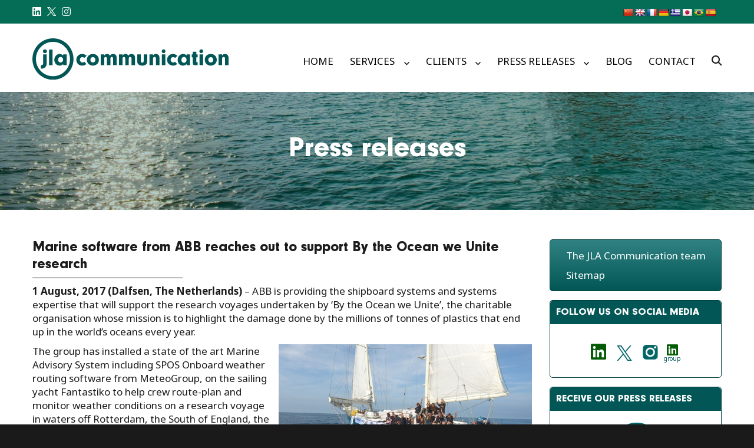

--- FILE ---
content_type: text/html; charset=UTF-8
request_url: https://www.j-l-a.com/press_releases/marine-software-from-abb-reaches-out-to-support-by-the-ocean-we-unite-research-2/
body_size: 18181
content:
<!DOCTYPE html>
<html lang="en-GB" xmlns:fb="https://www.facebook.com/2008/fbml" xmlns:addthis="https://www.addthis.com/help/api-spec"  class="no-js">
<head>
	<meta charset="UTF-8">
	<meta name="viewport" content="width=device-width, initial-scale=1">
	<link rel="profile" href="http://gmpg.org/xfn/11">
	<link rel="stylesheet" href="https://www.j-l-a.com/wp-content/themes/JLA/css/owl.carousel.min.css">
	<link rel="stylesheet" href="https://www.j-l-a.com/wp-content/themes/JLA/css/owl.theme.default.min.css">
	<link rel="stylesheet" href="https://www.j-l-a.com/wp-content/themes/JLA/css/font-awesome.css">
	<link rel="stylesheet" href="https://www.j-l-a.com/wp-content/themes/JLA/css/bootstrap.css">
	<link rel="preconnect" href="https://fonts.googleapis.com">
	<link rel="preconnect" href="https://fonts.gstatic.com" crossorigin>
	<link href="https://fonts.googleapis.com/css2?family=Noto+Sans:ital,wght@0,400;0,700;1,400;1,700&display=swap" rel="stylesheet">
	<link rel="stylesheet" href="https://www.j-l-a.com/wp-content/themes/JLA/css/lightbox.min.css">
		
	<script>(function(html){html.className = html.className.replace(/\bno-js\b/,'js')})(document.documentElement);</script>
<meta name='robots' content='index, follow, max-image-preview:large, max-snippet:-1, max-video-preview:-1' />

	<!-- This site is optimized with the Yoast SEO plugin v26.7 - https://yoast.com/wordpress/plugins/seo/ -->
	<title>Marine software from ABB reaches out to support By the Ocean we Unite research - j-l-a.com</title>
	<link rel="canonical" href="https://www.j-l-a.com/press_releases/marine-software-from-abb-reaches-out-to-support-by-the-ocean-we-unite-research-2/" />
	<meta property="og:locale" content="en_GB" />
	<meta property="og:type" content="article" />
	<meta property="og:title" content="Marine software from ABB reaches out to support By the Ocean we Unite research - j-l-a.com" />
	<meta property="og:description" content="1 August, 2017 (Dalfsen, The Netherlands) – ABB is providing the shipboard systems and systems expertise that will support the research voyages undertaken by ‘By the Ocean we Unite’, the &hellip; Continue reading &quot;Marine software from ABB reaches out to support By the Ocean we Unite research&quot;" />
	<meta property="og:url" content="https://www.j-l-a.com/press_releases/marine-software-from-abb-reaches-out-to-support-by-the-ocean-we-unite-research-2/" />
	<meta property="og:site_name" content="j-l-a.com" />
	<meta property="article:modified_time" content="2018-01-11T11:14:39+00:00" />
	<meta property="og:image" content="http://j-l-a.com/wp-content/uploads/2017/08/dd6d4b8c-d9bd-44e0-990e-46ae2a7cdb7d.jpg" />
	<meta name="twitter:card" content="summary_large_image" />
	<meta name="twitter:site" content="@JLA_Comm" />
	<meta name="twitter:label1" content="Estimated reading time" />
	<meta name="twitter:data1" content="3 minutes" />
	<script type="application/ld+json" class="yoast-schema-graph">{"@context":"https://schema.org","@graph":[{"@type":"WebPage","@id":"https://www.j-l-a.com/press_releases/marine-software-from-abb-reaches-out-to-support-by-the-ocean-we-unite-research-2/","url":"https://www.j-l-a.com/press_releases/marine-software-from-abb-reaches-out-to-support-by-the-ocean-we-unite-research-2/","name":"Marine software from ABB reaches out to support By the Ocean we Unite research - j-l-a.com","isPartOf":{"@id":"https://www.j-l-a.com/#website"},"primaryImageOfPage":{"@id":"https://www.j-l-a.com/press_releases/marine-software-from-abb-reaches-out-to-support-by-the-ocean-we-unite-research-2/#primaryimage"},"image":{"@id":"https://www.j-l-a.com/press_releases/marine-software-from-abb-reaches-out-to-support-by-the-ocean-we-unite-research-2/#primaryimage"},"thumbnailUrl":"http://j-l-a.com/wp-content/uploads/2017/08/dd6d4b8c-d9bd-44e0-990e-46ae2a7cdb7d.jpg","datePublished":"2017-08-01T09:56:57+00:00","dateModified":"2018-01-11T11:14:39+00:00","breadcrumb":{"@id":"https://www.j-l-a.com/press_releases/marine-software-from-abb-reaches-out-to-support-by-the-ocean-we-unite-research-2/#breadcrumb"},"inLanguage":"en-GB","potentialAction":[{"@type":"ReadAction","target":["https://www.j-l-a.com/press_releases/marine-software-from-abb-reaches-out-to-support-by-the-ocean-we-unite-research-2/"]}]},{"@type":"ImageObject","inLanguage":"en-GB","@id":"https://www.j-l-a.com/press_releases/marine-software-from-abb-reaches-out-to-support-by-the-ocean-we-unite-research-2/#primaryimage","url":"http://j-l-a.com/wp-content/uploads/2017/08/dd6d4b8c-d9bd-44e0-990e-46ae2a7cdb7d.jpg","contentUrl":"http://j-l-a.com/wp-content/uploads/2017/08/dd6d4b8c-d9bd-44e0-990e-46ae2a7cdb7d.jpg"},{"@type":"BreadcrumbList","@id":"https://www.j-l-a.com/press_releases/marine-software-from-abb-reaches-out-to-support-by-the-ocean-we-unite-research-2/#breadcrumb","itemListElement":[{"@type":"ListItem","position":1,"name":"Home","item":"https://www.j-l-a.com/"},{"@type":"ListItem","position":2,"name":"Marine software from ABB reaches out to support By the Ocean we Unite research"}]},{"@type":"WebSite","@id":"https://www.j-l-a.com/#website","url":"https://www.j-l-a.com/","name":"JLA Communication","description":"","publisher":{"@id":"https://www.j-l-a.com/#organization"},"potentialAction":[{"@type":"SearchAction","target":{"@type":"EntryPoint","urlTemplate":"https://www.j-l-a.com/?s={search_term_string}"},"query-input":{"@type":"PropertyValueSpecification","valueRequired":true,"valueName":"search_term_string"}}],"inLanguage":"en-GB"},{"@type":"Organization","@id":"https://www.j-l-a.com/#organization","name":"JLA Communication","url":"https://www.j-l-a.com/","logo":{"@type":"ImageObject","inLanguage":"en-GB","@id":"https://www.j-l-a.com/#/schema/logo/image/","url":"https://www.j-l-a.com/wp-content/uploads/2025/12/JLA_Communication_logo_horizontal_RGB_green_025655.svg","contentUrl":"https://www.j-l-a.com/wp-content/uploads/2025/12/JLA_Communication_logo_horizontal_RGB_green_025655.svg","width":"1024","height":"1024","caption":"JLA Communication"},"image":{"@id":"https://www.j-l-a.com/#/schema/logo/image/"},"sameAs":["https://x.com/JLA_Comm","https://www.instagram.com/jlacommunication/","https://www.linkedin.com/company/296720"]}]}</script>
	<!-- / Yoast SEO plugin. -->


<link rel='dns-prefetch' href='//translate.google.com' />
<link rel='dns-prefetch' href='//s7.addthis.com' />
<link rel='dns-prefetch' href='//fonts.googleapis.com' />
<link rel="alternate" type="application/rss+xml" title="j-l-a.com &raquo; Feed" href="https://www.j-l-a.com/feed/" />
<link rel="alternate" type="application/rss+xml" title="j-l-a.com &raquo; Comments Feed" href="https://www.j-l-a.com/comments/feed/" />
<link rel="alternate" type="text/calendar" title="j-l-a.com &raquo; iCal Feed" href="https://www.j-l-a.com/events/?ical=1" />
<link rel="alternate" title="oEmbed (JSON)" type="application/json+oembed" href="https://www.j-l-a.com/wp-json/oembed/1.0/embed?url=https%3A%2F%2Fwww.j-l-a.com%2Fpress_releases%2Fmarine-software-from-abb-reaches-out-to-support-by-the-ocean-we-unite-research-2%2F" />
<link rel="alternate" title="oEmbed (XML)" type="text/xml+oembed" href="https://www.j-l-a.com/wp-json/oembed/1.0/embed?url=https%3A%2F%2Fwww.j-l-a.com%2Fpress_releases%2Fmarine-software-from-abb-reaches-out-to-support-by-the-ocean-we-unite-research-2%2F&#038;format=xml" />
<style id='wp-img-auto-sizes-contain-inline-css' type='text/css'>
img:is([sizes=auto i],[sizes^="auto," i]){contain-intrinsic-size:3000px 1500px}
/*# sourceURL=wp-img-auto-sizes-contain-inline-css */
</style>
<style id='wp-emoji-styles-inline-css' type='text/css'>

	img.wp-smiley, img.emoji {
		display: inline !important;
		border: none !important;
		box-shadow: none !important;
		height: 1em !important;
		width: 1em !important;
		margin: 0 0.07em !important;
		vertical-align: -0.1em !important;
		background: none !important;
		padding: 0 !important;
	}
/*# sourceURL=wp-emoji-styles-inline-css */
</style>
<style id='wp-block-library-inline-css' type='text/css'>
:root{--wp-block-synced-color:#7a00df;--wp-block-synced-color--rgb:122,0,223;--wp-bound-block-color:var(--wp-block-synced-color);--wp-editor-canvas-background:#ddd;--wp-admin-theme-color:#007cba;--wp-admin-theme-color--rgb:0,124,186;--wp-admin-theme-color-darker-10:#006ba1;--wp-admin-theme-color-darker-10--rgb:0,107,160.5;--wp-admin-theme-color-darker-20:#005a87;--wp-admin-theme-color-darker-20--rgb:0,90,135;--wp-admin-border-width-focus:2px}@media (min-resolution:192dpi){:root{--wp-admin-border-width-focus:1.5px}}.wp-element-button{cursor:pointer}:root .has-very-light-gray-background-color{background-color:#eee}:root .has-very-dark-gray-background-color{background-color:#313131}:root .has-very-light-gray-color{color:#eee}:root .has-very-dark-gray-color{color:#313131}:root .has-vivid-green-cyan-to-vivid-cyan-blue-gradient-background{background:linear-gradient(135deg,#00d084,#0693e3)}:root .has-purple-crush-gradient-background{background:linear-gradient(135deg,#34e2e4,#4721fb 50%,#ab1dfe)}:root .has-hazy-dawn-gradient-background{background:linear-gradient(135deg,#faaca8,#dad0ec)}:root .has-subdued-olive-gradient-background{background:linear-gradient(135deg,#fafae1,#67a671)}:root .has-atomic-cream-gradient-background{background:linear-gradient(135deg,#fdd79a,#004a59)}:root .has-nightshade-gradient-background{background:linear-gradient(135deg,#330968,#31cdcf)}:root .has-midnight-gradient-background{background:linear-gradient(135deg,#020381,#2874fc)}:root{--wp--preset--font-size--normal:16px;--wp--preset--font-size--huge:42px}.has-regular-font-size{font-size:1em}.has-larger-font-size{font-size:2.625em}.has-normal-font-size{font-size:var(--wp--preset--font-size--normal)}.has-huge-font-size{font-size:var(--wp--preset--font-size--huge)}.has-text-align-center{text-align:center}.has-text-align-left{text-align:left}.has-text-align-right{text-align:right}.has-fit-text{white-space:nowrap!important}#end-resizable-editor-section{display:none}.aligncenter{clear:both}.items-justified-left{justify-content:flex-start}.items-justified-center{justify-content:center}.items-justified-right{justify-content:flex-end}.items-justified-space-between{justify-content:space-between}.screen-reader-text{border:0;clip-path:inset(50%);height:1px;margin:-1px;overflow:hidden;padding:0;position:absolute;width:1px;word-wrap:normal!important}.screen-reader-text:focus{background-color:#ddd;clip-path:none;color:#444;display:block;font-size:1em;height:auto;left:5px;line-height:normal;padding:15px 23px 14px;text-decoration:none;top:5px;width:auto;z-index:100000}html :where(.has-border-color){border-style:solid}html :where([style*=border-top-color]){border-top-style:solid}html :where([style*=border-right-color]){border-right-style:solid}html :where([style*=border-bottom-color]){border-bottom-style:solid}html :where([style*=border-left-color]){border-left-style:solid}html :where([style*=border-width]){border-style:solid}html :where([style*=border-top-width]){border-top-style:solid}html :where([style*=border-right-width]){border-right-style:solid}html :where([style*=border-bottom-width]){border-bottom-style:solid}html :where([style*=border-left-width]){border-left-style:solid}html :where(img[class*=wp-image-]){height:auto;max-width:100%}:where(figure){margin:0 0 1em}html :where(.is-position-sticky){--wp-admin--admin-bar--position-offset:var(--wp-admin--admin-bar--height,0px)}@media screen and (max-width:600px){html :where(.is-position-sticky){--wp-admin--admin-bar--position-offset:0px}}

/*# sourceURL=wp-block-library-inline-css */
</style><style id='global-styles-inline-css' type='text/css'>
:root{--wp--preset--aspect-ratio--square: 1;--wp--preset--aspect-ratio--4-3: 4/3;--wp--preset--aspect-ratio--3-4: 3/4;--wp--preset--aspect-ratio--3-2: 3/2;--wp--preset--aspect-ratio--2-3: 2/3;--wp--preset--aspect-ratio--16-9: 16/9;--wp--preset--aspect-ratio--9-16: 9/16;--wp--preset--color--black: #000000;--wp--preset--color--cyan-bluish-gray: #abb8c3;--wp--preset--color--white: #ffffff;--wp--preset--color--pale-pink: #f78da7;--wp--preset--color--vivid-red: #cf2e2e;--wp--preset--color--luminous-vivid-orange: #ff6900;--wp--preset--color--luminous-vivid-amber: #fcb900;--wp--preset--color--light-green-cyan: #7bdcb5;--wp--preset--color--vivid-green-cyan: #00d084;--wp--preset--color--pale-cyan-blue: #8ed1fc;--wp--preset--color--vivid-cyan-blue: #0693e3;--wp--preset--color--vivid-purple: #9b51e0;--wp--preset--gradient--vivid-cyan-blue-to-vivid-purple: linear-gradient(135deg,rgb(6,147,227) 0%,rgb(155,81,224) 100%);--wp--preset--gradient--light-green-cyan-to-vivid-green-cyan: linear-gradient(135deg,rgb(122,220,180) 0%,rgb(0,208,130) 100%);--wp--preset--gradient--luminous-vivid-amber-to-luminous-vivid-orange: linear-gradient(135deg,rgb(252,185,0) 0%,rgb(255,105,0) 100%);--wp--preset--gradient--luminous-vivid-orange-to-vivid-red: linear-gradient(135deg,rgb(255,105,0) 0%,rgb(207,46,46) 100%);--wp--preset--gradient--very-light-gray-to-cyan-bluish-gray: linear-gradient(135deg,rgb(238,238,238) 0%,rgb(169,184,195) 100%);--wp--preset--gradient--cool-to-warm-spectrum: linear-gradient(135deg,rgb(74,234,220) 0%,rgb(151,120,209) 20%,rgb(207,42,186) 40%,rgb(238,44,130) 60%,rgb(251,105,98) 80%,rgb(254,248,76) 100%);--wp--preset--gradient--blush-light-purple: linear-gradient(135deg,rgb(255,206,236) 0%,rgb(152,150,240) 100%);--wp--preset--gradient--blush-bordeaux: linear-gradient(135deg,rgb(254,205,165) 0%,rgb(254,45,45) 50%,rgb(107,0,62) 100%);--wp--preset--gradient--luminous-dusk: linear-gradient(135deg,rgb(255,203,112) 0%,rgb(199,81,192) 50%,rgb(65,88,208) 100%);--wp--preset--gradient--pale-ocean: linear-gradient(135deg,rgb(255,245,203) 0%,rgb(182,227,212) 50%,rgb(51,167,181) 100%);--wp--preset--gradient--electric-grass: linear-gradient(135deg,rgb(202,248,128) 0%,rgb(113,206,126) 100%);--wp--preset--gradient--midnight: linear-gradient(135deg,rgb(2,3,129) 0%,rgb(40,116,252) 100%);--wp--preset--font-size--small: 13px;--wp--preset--font-size--medium: 20px;--wp--preset--font-size--large: 36px;--wp--preset--font-size--x-large: 42px;--wp--preset--spacing--20: 0.44rem;--wp--preset--spacing--30: 0.67rem;--wp--preset--spacing--40: 1rem;--wp--preset--spacing--50: 1.5rem;--wp--preset--spacing--60: 2.25rem;--wp--preset--spacing--70: 3.38rem;--wp--preset--spacing--80: 5.06rem;--wp--preset--shadow--natural: 6px 6px 9px rgba(0, 0, 0, 0.2);--wp--preset--shadow--deep: 12px 12px 50px rgba(0, 0, 0, 0.4);--wp--preset--shadow--sharp: 6px 6px 0px rgba(0, 0, 0, 0.2);--wp--preset--shadow--outlined: 6px 6px 0px -3px rgb(255, 255, 255), 6px 6px rgb(0, 0, 0);--wp--preset--shadow--crisp: 6px 6px 0px rgb(0, 0, 0);}:where(.is-layout-flex){gap: 0.5em;}:where(.is-layout-grid){gap: 0.5em;}body .is-layout-flex{display: flex;}.is-layout-flex{flex-wrap: wrap;align-items: center;}.is-layout-flex > :is(*, div){margin: 0;}body .is-layout-grid{display: grid;}.is-layout-grid > :is(*, div){margin: 0;}:where(.wp-block-columns.is-layout-flex){gap: 2em;}:where(.wp-block-columns.is-layout-grid){gap: 2em;}:where(.wp-block-post-template.is-layout-flex){gap: 1.25em;}:where(.wp-block-post-template.is-layout-grid){gap: 1.25em;}.has-black-color{color: var(--wp--preset--color--black) !important;}.has-cyan-bluish-gray-color{color: var(--wp--preset--color--cyan-bluish-gray) !important;}.has-white-color{color: var(--wp--preset--color--white) !important;}.has-pale-pink-color{color: var(--wp--preset--color--pale-pink) !important;}.has-vivid-red-color{color: var(--wp--preset--color--vivid-red) !important;}.has-luminous-vivid-orange-color{color: var(--wp--preset--color--luminous-vivid-orange) !important;}.has-luminous-vivid-amber-color{color: var(--wp--preset--color--luminous-vivid-amber) !important;}.has-light-green-cyan-color{color: var(--wp--preset--color--light-green-cyan) !important;}.has-vivid-green-cyan-color{color: var(--wp--preset--color--vivid-green-cyan) !important;}.has-pale-cyan-blue-color{color: var(--wp--preset--color--pale-cyan-blue) !important;}.has-vivid-cyan-blue-color{color: var(--wp--preset--color--vivid-cyan-blue) !important;}.has-vivid-purple-color{color: var(--wp--preset--color--vivid-purple) !important;}.has-black-background-color{background-color: var(--wp--preset--color--black) !important;}.has-cyan-bluish-gray-background-color{background-color: var(--wp--preset--color--cyan-bluish-gray) !important;}.has-white-background-color{background-color: var(--wp--preset--color--white) !important;}.has-pale-pink-background-color{background-color: var(--wp--preset--color--pale-pink) !important;}.has-vivid-red-background-color{background-color: var(--wp--preset--color--vivid-red) !important;}.has-luminous-vivid-orange-background-color{background-color: var(--wp--preset--color--luminous-vivid-orange) !important;}.has-luminous-vivid-amber-background-color{background-color: var(--wp--preset--color--luminous-vivid-amber) !important;}.has-light-green-cyan-background-color{background-color: var(--wp--preset--color--light-green-cyan) !important;}.has-vivid-green-cyan-background-color{background-color: var(--wp--preset--color--vivid-green-cyan) !important;}.has-pale-cyan-blue-background-color{background-color: var(--wp--preset--color--pale-cyan-blue) !important;}.has-vivid-cyan-blue-background-color{background-color: var(--wp--preset--color--vivid-cyan-blue) !important;}.has-vivid-purple-background-color{background-color: var(--wp--preset--color--vivid-purple) !important;}.has-black-border-color{border-color: var(--wp--preset--color--black) !important;}.has-cyan-bluish-gray-border-color{border-color: var(--wp--preset--color--cyan-bluish-gray) !important;}.has-white-border-color{border-color: var(--wp--preset--color--white) !important;}.has-pale-pink-border-color{border-color: var(--wp--preset--color--pale-pink) !important;}.has-vivid-red-border-color{border-color: var(--wp--preset--color--vivid-red) !important;}.has-luminous-vivid-orange-border-color{border-color: var(--wp--preset--color--luminous-vivid-orange) !important;}.has-luminous-vivid-amber-border-color{border-color: var(--wp--preset--color--luminous-vivid-amber) !important;}.has-light-green-cyan-border-color{border-color: var(--wp--preset--color--light-green-cyan) !important;}.has-vivid-green-cyan-border-color{border-color: var(--wp--preset--color--vivid-green-cyan) !important;}.has-pale-cyan-blue-border-color{border-color: var(--wp--preset--color--pale-cyan-blue) !important;}.has-vivid-cyan-blue-border-color{border-color: var(--wp--preset--color--vivid-cyan-blue) !important;}.has-vivid-purple-border-color{border-color: var(--wp--preset--color--vivid-purple) !important;}.has-vivid-cyan-blue-to-vivid-purple-gradient-background{background: var(--wp--preset--gradient--vivid-cyan-blue-to-vivid-purple) !important;}.has-light-green-cyan-to-vivid-green-cyan-gradient-background{background: var(--wp--preset--gradient--light-green-cyan-to-vivid-green-cyan) !important;}.has-luminous-vivid-amber-to-luminous-vivid-orange-gradient-background{background: var(--wp--preset--gradient--luminous-vivid-amber-to-luminous-vivid-orange) !important;}.has-luminous-vivid-orange-to-vivid-red-gradient-background{background: var(--wp--preset--gradient--luminous-vivid-orange-to-vivid-red) !important;}.has-very-light-gray-to-cyan-bluish-gray-gradient-background{background: var(--wp--preset--gradient--very-light-gray-to-cyan-bluish-gray) !important;}.has-cool-to-warm-spectrum-gradient-background{background: var(--wp--preset--gradient--cool-to-warm-spectrum) !important;}.has-blush-light-purple-gradient-background{background: var(--wp--preset--gradient--blush-light-purple) !important;}.has-blush-bordeaux-gradient-background{background: var(--wp--preset--gradient--blush-bordeaux) !important;}.has-luminous-dusk-gradient-background{background: var(--wp--preset--gradient--luminous-dusk) !important;}.has-pale-ocean-gradient-background{background: var(--wp--preset--gradient--pale-ocean) !important;}.has-electric-grass-gradient-background{background: var(--wp--preset--gradient--electric-grass) !important;}.has-midnight-gradient-background{background: var(--wp--preset--gradient--midnight) !important;}.has-small-font-size{font-size: var(--wp--preset--font-size--small) !important;}.has-medium-font-size{font-size: var(--wp--preset--font-size--medium) !important;}.has-large-font-size{font-size: var(--wp--preset--font-size--large) !important;}.has-x-large-font-size{font-size: var(--wp--preset--font-size--x-large) !important;}
/*# sourceURL=global-styles-inline-css */
</style>

<style id='classic-theme-styles-inline-css' type='text/css'>
/*! This file is auto-generated */
.wp-block-button__link{color:#fff;background-color:#32373c;border-radius:9999px;box-shadow:none;text-decoration:none;padding:calc(.667em + 2px) calc(1.333em + 2px);font-size:1.125em}.wp-block-file__button{background:#32373c;color:#fff;text-decoration:none}
/*# sourceURL=/wp-includes/css/classic-themes.min.css */
</style>
<link rel='stylesheet' id='contact-form-7-css' href='https://www.j-l-a.com/wp-content/plugins/contact-form-7/includes/css/styles.css?ver=6.1.4' type='text/css' media='all' />
<link rel='stylesheet' id='ctf_styles-css' href='https://www.j-l-a.com/wp-content/plugins/custom-twitter-feeds/css/ctf-styles.min.css?ver=2.3.1' type='text/css' media='all' />
<link rel='stylesheet' id='ditty-news-ticker-font-css' href='https://www.j-l-a.com/wp-content/plugins/ditty-news-ticker/legacy/inc/static/libs/fontastic/styles.css?ver=3.1.63' type='text/css' media='all' />
<link rel='stylesheet' id='ditty-news-ticker-css' href='https://www.j-l-a.com/wp-content/plugins/ditty-news-ticker/legacy/inc/static/css/style.css?ver=3.1.63' type='text/css' media='all' />
<link rel='stylesheet' id='ditty-displays-css' href='https://www.j-l-a.com/wp-content/plugins/ditty-news-ticker/assets/build/dittyDisplays.css?ver=3.1.63' type='text/css' media='all' />
<link rel='stylesheet' id='ditty-fontawesome-css' href='https://www.j-l-a.com/wp-content/plugins/ditty-news-ticker/includes/libs/fontawesome-6.4.0/css/all.css?ver=6.4.0' type='text/css' media='' />
<link rel='stylesheet' id='google-language-translator-css' href='https://www.j-l-a.com/wp-content/plugins/google-language-translator/css/style.css?ver=6.0.20' type='text/css' media='' />
<link rel='stylesheet' id='twentysixteen-fonts-css' href='https://fonts.googleapis.com/css?family=Merriweather%3A400%2C700%2C900%2C400italic%2C700italic%2C900italic%7CMontserrat%3A400%2C700%7CInconsolata%3A400&#038;subset=latin%2Clatin-ext' type='text/css' media='all' />
<link rel='stylesheet' id='genericons-css' href='https://www.j-l-a.com/wp-content/themes/JLA/genericons/genericons.css?ver=3.4.1' type='text/css' media='all' />
<link rel='stylesheet' id='twentysixteen-style-css' href='https://www.j-l-a.com/wp-content/themes/JLA/style.css?ver=6.9' type='text/css' media='all' />
<link rel='stylesheet' id='addthis_all_pages-css' href='https://www.j-l-a.com/wp-content/plugins/addthis/frontend/build/addthis_wordpress_public.min.css?ver=6.9' type='text/css' media='all' />
<script type="text/javascript" src="https://www.j-l-a.com/wp-includes/js/jquery/jquery.min.js?ver=3.7.1" id="jquery-core-js"></script>
<script type="text/javascript" src="https://www.j-l-a.com/wp-includes/js/jquery/jquery-migrate.min.js?ver=3.4.1" id="jquery-migrate-js"></script>
<link rel="https://api.w.org/" href="https://www.j-l-a.com/wp-json/" /><link rel="EditURI" type="application/rsd+xml" title="RSD" href="https://www.j-l-a.com/xmlrpc.php?rsd" />
<meta name="generator" content="WordPress 6.9" />
<link rel='shortlink' href='https://www.j-l-a.com/?p=578' />
<style>#google_language_translator .goog-te-combo {
/*   background-color: transparent;
    color: #fff;
    border: 1px solid #fff;
    border-radius: 50px !important;
    padding: 4px 5px !important;
    font-size: 12px;
    text-align: left;
    margin: 0;
    cursor: pointer;
    -webkit-appearance: none;
	appearance:none;
	-moz-appearance:none;
	-ms-appearance: none;
    background-image: url(/wp-content/themes/JLA/image/lang-arrow.JPG);
    background-repeat: no-repeat;
    background-size: 12px;
    background-position: 95% 5px;*/
}#google_language_translator{text-align:left!important;}select.goog-te-combo{float:right;}.goog-te-gadget{padding-top:13px;}.goog-te-gadget .goog-te-combo{margin-top:-7px!important;}.goog-te-gadget{margin-top:2px!important;}p.hello{font-size:12px;color:#666;}div.skiptranslate.goog-te-gadget{display:inline!important;}#google_language_translator,#language{clear:both;width:160px;text-align:right;}#language{float:right;}#flags{text-align:right;width:165px;float:right;clear:right;}#flags ul{float:right!important;}p.hello{text-align:right;float:right;clear:both;}.glt-clear{height:0px;clear:both;margin:0px;padding:0px;}#flags{width:165px;}#flags a{display:inline-block;margin-left:2px;}#google_language_translator a{display:none!important;}div.skiptranslate.goog-te-gadget{display:inline!important;}.goog-te-gadget{color:transparent!important;}.goog-te-gadget{font-size:0px!important;}.goog-branding{display:none;}.goog-tooltip{display: none!important;}.goog-tooltip:hover{display: none!important;}.goog-text-highlight{background-color:transparent!important;border:none!important;box-shadow:none!important;}#google_language_translator{display:none;}#google_language_translator select.goog-te-combo{color:#32373c;}div.skiptranslate{display:none!important;}body{top:0px!important;}#goog-gt-{display:none!important;}font font{background-color:transparent!important;box-shadow:none!important;position:initial!important;}#glt-translate-trigger{left:20px;right:auto;}#glt-translate-trigger > span{color:#ffffff;}#glt-translate-trigger{background:#f89406;}</style><meta name="tec-api-version" content="v1"><meta name="tec-api-origin" content="https://www.j-l-a.com"><link rel="alternate" href="https://www.j-l-a.com/wp-json/tribe/events/v1/" />	<style type="text/css" id="twentysixteen-header-css">
		.site-branding {
			margin: 0 auto 0 0;
		}

		.site-branding .site-title,
		.site-description {
			clip: rect(1px, 1px, 1px, 1px);
			position: absolute;
		}
	</style>
	<link rel="icon" href="https://www.j-l-a.com/wp-content/uploads/2026/01/cropped-JLA_solid_logomark_RGB_green-32x32.png" sizes="32x32" />
<link rel="icon" href="https://www.j-l-a.com/wp-content/uploads/2026/01/cropped-JLA_solid_logomark_RGB_green-192x192.png" sizes="192x192" />
<link rel="apple-touch-icon" href="https://www.j-l-a.com/wp-content/uploads/2026/01/cropped-JLA_solid_logomark_RGB_green-180x180.png" />
<meta name="msapplication-TileImage" content="https://www.j-l-a.com/wp-content/uploads/2026/01/cropped-JLA_solid_logomark_RGB_green-270x270.png" />
		<style type="text/css" id="wp-custom-css">
			.fa-twitter {
	content: url('/wp-content/uploads/x.svg');
  height: 15px;
}
.keeping .fa-twitter {
	height: 25px;
}
.keep1 ul li i .fa-twitter {
  height: 26px;
}
.sidesocial .fa-twitter {
	content: url('/wp-content/uploads/x-blue.svg');
	height: 26px!important;
  margin-bottom: -5px;
}
.sol.contact .fa-twitter {
	content: url('/wp-content/uploads/x-blue.svg');
  height: 25px;
  margin-top: 2px;
  margin-left: -5px;
  margin-right: 5px;
}

.spacer {height: 1em;}
.jla-blog2 LI a {
	font-size: 19px;
line-height: 34px;}
.jla-blog2 UL {
	margin-left:0}
.week1 .vel-sec{margin: 0 auto}
.week1 .item {width: 80%; margin: 0 auto;}

/* contact */
div.sol {
  padding: 15px;
  width: 250px;
}
.sol li {list-style: none}
.sol li i {font-size: 30px; width: 40px}
.sol.contact {background: none; padding-top:0; margin-top:2px;}
.sol.contact a {color: #275c91}

.wp-block-media-text .wp-block-media-text__content {
  padding: 0 0 0 30px;
}

.wp-block-media-text.has-media-on-the-right .wp-block-media-text__content {
  padding-left: 0 !important;
	padding-right: 30px !important;
}
@media screen and (min-width: 61.5625em) {
body:not(.search-results) article:not(.type-page) img.below-entry-meta, body:not(.search-results) article:not(.type-page) figure.below-entry-meta {
		margin-left: 0!important;
}
}

.wp-block-media-text__media img, .wp-block-media-text__media video {
	margin-top: 5px;}		</style>
		
<!-- Google tag (gtag.js) old: UA-23523540-1--> 
	<script async src="https://www.googletagmanager.com/gtag/js?id=G-4STW600RKF"></script>
	<script> window.dataLayer = window.dataLayer || []; function gtag(){dataLayer.push(arguments);} gtag('js', new Date()); gtag('config', 'G-4STW600RKF'); </script>
	
</head>



<body class="wp-singular press_releases-template-default single single-press_releases postid-578 wp-custom-logo wp-theme-JLA tribe-no-js page-template-twenty-sixteen-jla group-blog">

<div id="page" class="site">

	<div class="site-inner">

		<a class="skip-link screen-reader-text" href="#content">Skip to content</a>
		<header id="masthead" class="site-header" role="banner">

		<!-- <div class="header-topside">
			 <div class="trans"></div>
		</div> -->

		<div class="header-top">

				<div class="container">

						<div class="left_top">
							<a href="https://www.linkedin.com/company/296720" target="_blank" rel="noopener nofollow"><i class="fab fa-linkedin" aria-hidden="true"></i></a>
							<a href="https://twitter.com/JLAMedia" target="_blank" rel="noopener nofollow"><i class="fab fa-twitter" aria-hidden="true"></i></a>
							<a href="https://www.instagram.com/jlamedia/" target="_blank" rel="noopener nofollow"><i class="fab fa-instagram" aria-hidden="true"></i></a>
							 
					        					    </div>
					    <div class="right_top">
			              <!-- Widget Shortcode --><div id="text-5" class="widget-odd widget-first widget-1 widget widget_text widget-shortcode area-arbitrary ">			<div class="textwidget"><div id="flags" class="size18"><ul id="sortable" class="ui-sortable" style="float:left"><li id="Chinese (Simplified)"><a href="#" title="Chinese (Simplified)" class="nturl notranslate zh-CN flag Chinese (Simplified)"></a></li><li id="English"><a href="#" title="English" class="nturl notranslate en flag English"></a></li><li id="French"><a href="#" title="French" class="nturl notranslate fr flag French"></a></li><li id="German"><a href="#" title="German" class="nturl notranslate de flag German"></a></li><li id="Greek"><a href="#" title="Greek" class="nturl notranslate el flag Greek"></a></li><li id="Japanese"><a href="#" title="Japanese" class="nturl notranslate ja flag Japanese"></a></li><li id="Portuguese"><a href="#" title="Portuguese" class="nturl notranslate pt flag brazil"></a></li><li id="Spanish"><a href="#" title="Spanish" class="nturl notranslate es flag Spanish"></a></li></ul></div><div id="google_language_translator" class="default-language-en"></div>
</div>
		</div><!-- /Widget Shortcode -->			            </div>
			       </div>  
	        </div>
		<div class="container">
			<!-- <div class="row"> -->
			<div class="site-header-main">			 
				<div class="site-branding">
					<a href="https://www.j-l-a.com/" class="custom-logo-link" rel="home"><img width="1" height="1" src="https://www.j-l-a.com/wp-content/uploads/2025/12/JLA_Communication_logo_horizontal_RGB_green_025655.svg" class="custom-logo" alt="j-l-a.com" decoding="async" /></a>
											<p class="site-title"><a href="https://www.j-l-a.com/" rel="home">j-l-a.com</a></p>
					
				</div><!-- .site-branding -->

				



				<div class="menu-tag">



				<!-- <div class="tag-line"></div> -->

				<!--<div class="tag-line">JLA Communication</div>-->



				
					<button id="menu-toggle" class="menu-toggle">Menu</button>



					<div id="site-header-menu" class="site-header-menu">

						
							<nav id="site-navigation" class="main-navigation" role="navigation" aria-label="Primary menu">

								<div class="menu-main-menu-container"><ul id="menu-main-menu" class="primary-menu"><li id="menu-item-24" class="menu-item menu-item-type-post_type menu-item-object-page menu-item-home menu-item-24"><a href="https://www.j-l-a.com/">Home</a></li>
<li id="menu-item-3586" class="menu-item menu-item-type-post_type menu-item-object-page menu-item-has-children menu-item-3586"><a href="https://www.j-l-a.com/services/">Services</a>
<ul class="sub-menu">
	<li id="menu-item-10910" class="menu-item menu-item-type-post_type menu-item-object-page menu-item-10910"><a href="https://www.j-l-a.com/services/jla-reputation/">JLA Reputation</a></li>
	<li id="menu-item-8362" class="menu-item menu-item-type-post_type menu-item-object-page menu-item-8362"><a href="https://www.j-l-a.com/services/brand-management-and-maritime-pr-strategy/">Brand management and PR strategy</a></li>
	<li id="menu-item-8361" class="menu-item menu-item-type-post_type menu-item-object-page menu-item-has-children menu-item-8361"><a href="https://www.j-l-a.com/services/content-and-design-services/">Content and design services</a>
	<ul class="sub-menu">
		<li id="menu-item-278" class="menu-item menu-item-type-post_type menu-item-object-page menu-item-278"><a href="https://www.j-l-a.com/publishing-portfolio/">Publishing portfolio</a></li>
		<li id="menu-item-10285" class="menu-item menu-item-type-post_type menu-item-object-page menu-item-10285"><a href="https://www.j-l-a.com/services/content-and-design-services/stone-studio/">Creative studio partner – STONE Studio</a></li>
	</ul>
</li>
	<li id="menu-item-8360" class="menu-item menu-item-type-post_type menu-item-object-page menu-item-has-children menu-item-8360"><a href="https://www.j-l-a.com/services/digital-marketing-and-social-media-services/">Digital marketing and social media</a>
	<ul class="sub-menu">
		<li id="menu-item-275" class="menu-item menu-item-type-post_type menu-item-object-page menu-item-275"><a href="https://www.j-l-a.com/infographic-portfolio/">Infographic portfolio</a></li>
	</ul>
</li>
	<li id="menu-item-8359" class="menu-item menu-item-type-post_type menu-item-object-page menu-item-8359"><a href="https://www.j-l-a.com/services/event-planning/">Event management</a></li>
	<li id="menu-item-8358" class="menu-item menu-item-type-post_type menu-item-object-page menu-item-8358"><a href="https://www.j-l-a.com/services/media-monitoring-and-impact-analysis/">Media monitoring and impact analysis</a></li>
	<li id="menu-item-8357" class="menu-item menu-item-type-post_type menu-item-object-page menu-item-8357"><a href="https://www.j-l-a.com/services/media-planning-and-buying/">Media planning and buying</a></li>
</ul>
</li>
<li id="menu-item-1090" class="menu-item menu-item-type-custom menu-item-object-custom menu-item-has-children menu-item-1090"><a href="/our-clients/">Clients</a>
<ul class="sub-menu">
	<li id="menu-item-280" class="menu-item menu-item-type-post_type menu-item-object-page menu-item-280"><a href="https://www.j-l-a.com/our-clients/">Clients</a></li>
	<li id="menu-item-279" class="menu-item menu-item-type-post_type menu-item-object-page menu-item-279"><a href="https://www.j-l-a.com/testimonials/">Testimonials</a></li>
</ul>
</li>
<li id="menu-item-1089" class="menu-item menu-item-type-custom menu-item-object-custom menu-item-has-children menu-item-1089"><a href="/press-releases/">Press releases</a>
<ul class="sub-menu">
	<li id="menu-item-1068" class="menu-item menu-item-type-custom menu-item-object-custom menu-item-1068"><a href="/press-releases/">Latest press releases</a></li>
	<li id="menu-item-283" class="menu-item menu-item-type-post_type menu-item-object-page menu-item-283"><a href="https://www.j-l-a.com/join-our-mailing-list/">Join our mailing list</a></li>
</ul>
</li>
<li id="menu-item-19" class="menu-item menu-item-type-post_type menu-item-object-page current_page_parent menu-item-19"><a href="https://www.j-l-a.com/blog/">Blog</a></li>
<li id="menu-item-21" class="menu-item menu-item-type-post_type menu-item-object-page menu-item-21"><a href="https://www.j-l-a.com/contact/">Contact</a></li>
</ul></div>
							</nav><!-- .main-navigation -->

						


						
					</div><!-- .site-header-menu -->

				


				<div class="toggle-search"><i class="fa fa-search"></i>

				<i class="fa fa-times"></i>

<div class="search-expand">

 

	<div class="search-expand-inner" style="display:none;">

		
<form role="search" method="get" class="search-form" action="https://www.j-l-a.com/">
	<label>
		<span class="screen-reader-text">Search for:</span>
		<input type="search" class="search-field" placeholder="Search &hellip;" value="" name="s" />
	</label>
	<button type="submit" class="search-submit"><span class="screen-reader-text">Search</span></button>
</form>

	</div>

</div>

</div>



<script>

//jQuery(document).ready(function(){

    //jQuery(".toggle-search").click(function(){

       // jQuery(".search-expand-inner").toggle();



//jQuery(document).ready(function() {



// Search

jQuery(document).ready(function(){

jQuery(".toggle-search").click(function() {

    jQuery(this).addClass('search');

    jQuery('.searchbox').fadeIn();

    jQuery(".search-expand-inner").toggle();

});



jQuery(".search-expand-inner").click(function(e) {

    e.stopPropagation();

    jQuery('.searchbox').hide();

    jQuery(".toggle-search").removeClass('search');



   });

});



</script>

			</div><!-- .site-header-main -->



			
			</div>

			<!-- </div> -->

		</header><!-- .site-header -->






		<div id="content" class="site-content">

<!-- <div class="bcomb" style="background-image: url('');"> -->
<div class="bcomb" style="background-image: url('/wp-content/uploads/2017/12/pic2.jpg');">

	<div class="pgettle">
	<div class="container">
		<h2 class="cbanner-title">Press releases</h2>
	</div>
	</div>
</div>
<div class="container">
<div class="combine">
<div id="primary" class="content-area combine-left">
	<main id="main" class="site-main" role="main">
		
<article id="post-578" class="post-578 press_releases type-press_releases status-publish hentry tags-abb-marine">
	<header class="entry-header">
		<h1 class="entry-title">Marine software from ABB reaches out to support By the Ocean we Unite research</h1>	</header><!-- .entry-header -->

	
	
	<div class="entry-content">
		<div class="at-above-post addthis_tool" data-url="https://www.j-l-a.com/press_releases/marine-software-from-abb-reaches-out-to-support-by-the-ocean-we-unite-research-2/"></div><p><strong>1 August, 2017 (Dalfsen, The Netherlands)</strong> – ABB is providing the shipboard systems and systems expertise that will support the research voyages undertaken by ‘By the Ocean we Unite’, the charitable organisation whose mission is to highlight the damage done by the millions of tonnes of plastics that end up in the world’s oceans every year.</p>
<div class="imageab-name conte-img">
<img fetchpriority="high" decoding="async" src="http://j-l-a.com/wp-content/uploads/2017/08/dd6d4b8c-d9bd-44e0-990e-46ae2a7cdb7d.jpg" alt="" width="430" height="323" class="alignnone size-full wp-image-1265" srcset="https://www.j-l-a.com/wp-content/uploads/2017/08/dd6d4b8c-d9bd-44e0-990e-46ae2a7cdb7d.jpg 430w, https://www.j-l-a.com/wp-content/uploads/2017/08/dd6d4b8c-d9bd-44e0-990e-46ae2a7cdb7d-300x225.jpg 300w" sizes="(max-width: 430px) 85vw, 430px" /></p>
<div class="img-cap">
BTOWU vessel Fantastiko
</div>
</div>
<p>The group has installed a state of the art Marine Advisory System including SPOS Onboard weather routing software from MeteoGroup, on the sailing yacht Fantastiko to help crew route-plan and monitor weather conditions on a research voyage in waters off Rotterdam, the South of England, the Channel Islands, France and Belgium during August.</p>
<p>“Today, it is estimated that 23,000 kilos of plastics are dumped into the world’s oceans every single minute,” says Thomas van Thiel, By the Ocean we Unite. “These materials are fragmenting into ever smaller particles, damaging the marine environment and marine life, and entering the food chain. Plastics also act as sponges to other toxic chemicals already in the seas, concentrating areas of pollution. Removing plastics from the oceans is not currently feasible, but we must identify sources and effects because prevention is not only the better option, but cheaper than cleaning the oceans.”</p>
<p>During the 17-day voyage, the professional crew on board Fantastiko will work in support of scientists researching first-hand the sources of and impact made by plastic pollution in one of the busiest seaways in the world.  </p>
<p>ABB is a campaign partner and sponsor, also helping to publicise seagoing research by making voyage data available through its online Marine Fleet portal, which links to the BTOWU website. The BTOWU audience can follow the status of sailing expeditions, while the portal also hosts data that has been input manually covering the types of plastic particles that are being found. This function will go live in the coming months</p>
<p>ABB’s unique marine software offers a comprehensive product portfolio for performance management and decision support in marine operations, which leads to improved safety, workability and reduces fuel consumption and emissions by optimizing energy efficiency onboard a vessel.</p>
<p>“As a technology group, ABB is committed to technologies that are compatible with sustainability, but we are also delighted that our marine software is being used directly in the battle to protect the marine environment,” says Bart Cunnen, Vice President of the ABB Benelux Marine &#038; Ports organization.</p>
<p>Bart Cunnen adds that the ABB’s support for BTOWU falls under its wider commitments to offering services that make a real impact on improving marine sustainability, which include ‘EE’ energy efficiency training’ via the ABB Marine Academy. “Marine Academy EE training creates awareness of the practicalities related to a sustainable vessels profile,” he says. “Participants leave equipped with the tools to make real life fuel savings, Identify the origins of air pollution, explain the IMO rules and activities related to energy efficiency and GHG control, and take the steps necessary to align with EEDI surveys and SEEMP.”</p>
<h3 class="pressab-heading">About ABB</h3>
<p>ABB (ABBN: SIX Swiss Ex) is a pioneering technology leader in electrification products, robotics and motion, industrial automation and power grids, serving customers in utilities, industry and transport &#038; infrastructure globally. Continuing more than a 125-year history of innovation, ABB today is writing the future of industrial digitalization and driving the Energy and Fourth Industrial Revolutions. ABB operates in more than 100 countries with about 132,000 employees <a <a href="http://new.abb.com/">www.abb.com</a></p>
<div class="future-contact">
<h3 class="pressab-heading">For more information <span>please contact:</span></h3>
<p>Media Relations<br />
Phone: +47 409 04 294<br />
Email: <a href="&#x6d;&#x61;&#105;l&#x74;&#x6f;&#x3a;&#99;e&#x63;&#x69;&#x6c;&#105;e&#x2e;&#x68;&#x65;&#97;v&#x65;&#x6e;&#x73;&#64;n&#x6f;&#x2e;&#x61;&#98;b&#x2e;&#x63;&#x6f;&#109;">&#x63;&#x65;&#x63;&#x69;&#108;&#105;&#101;&#46;hea&#x76;&#x65;&#x6e;&#x73;&#x40;&#110;&#111;&#46;abb&#x2e;&#x63;&#x6f;&#x6d;</a></p>
<h3 class="pressab-heading">About By the Ocean we Unite</h3>
<p>By the Ocean we Unite is a Dutch foundation with charitable status (ANBI) that contributes to preventing more plastics from ending up in our oceans. Through the organization of a variety of activities – sailing expeditions, lectures, documentaries &#038; more (see below) – we conduct research, create awareness, educate and activate people, organisations and governments to make much needed changes. By joining forces with partners worldwide we increase our outreach and positive impact.</p>
<h3 class="pressab-heading">For more information please contact:</h3>
<p><a href="mailto&#58;&#105;&#110;&#102;&#111;&#64;&#98;&#x79;&#x74;&#x68;&#x65;&#x6f;&#x63;&#x65;&#x61;&#x6e;&#x77;&#x65;&#x75;nite&#46;o&#114;&#103;">i&#110;&#102;&#111;&#x40;&#x62;&#x79;th&#101;&#111;&#x63;&#x65;&#x61;&#x6e;we&#117;&#110;&#x69;&#x74;&#x65;&#x2e;o&#114;&#103;</a><br />
Thomas van Thiel: +31 (0)6 29 331 449, Karl Beerenfenger: +31 (0)6 18 63 20 23</p>
<div class="addshare">
<!-- Created with a shortcode from an AddThis plugin --><div class="addthis_inline_share_toolbox_frz5 addthis_tool"></div><!-- End of short code snippet -->
</div>
</div>
<!-- AddThis Advanced Settings above via filter on the_content --><!-- AddThis Advanced Settings below via filter on the_content --><!-- AddThis Advanced Settings generic via filter on the_content --><!-- AddThis Share Buttons above via filter on the_content --><!-- AddThis Share Buttons below via filter on the_content --><div class="at-below-post addthis_tool" data-url="https://www.j-l-a.com/press_releases/marine-software-from-abb-reaches-out-to-support-by-the-ocean-we-unite-research-2/"></div><!-- AddThis Share Buttons generic via filter on the_content -->	<div class="comment list">
  


</div>
	</div><!-- .entry-content -->

	<footer class="entry-footer">
				
	</footer><!-- .entry-footer -->
</article><!-- #post-## -->

	</main><!-- .site-main -->

	
<div class="tagd-desn">
<ul class="tags-design">        <li>
                 <a href="https://www.j-l-a.com/tags/abb-marine">ABB Marine &amp; Ports</a>           </li>
        <li>
                 <a href="https://www.j-l-a.com/tags/berg-propulsion">Berg Propulsion</a>           </li>
        <li>
                 <a href="https://www.j-l-a.com/tags/bolidt">Bolidt</a>           </li>
        <li>
                 <a href="https://www.j-l-a.com/tags/campbell-johnston-clark">Campbell Johnston Clark</a>           </li>
        <li>
                 <a href="https://www.j-l-a.com/tags/classnk">ClassNK</a>           </li>
        <li>
                 <a href="https://www.j-l-a.com/tags/cosmatos">Cosmatos</a>           </li>
        <li>
                 <a href="https://www.j-l-a.com/tags/cruise-ship-interiors-expo-america">Cruise Ship Interiors Expo America</a>           </li>
        <li>
                 <a href="https://www.j-l-a.com/tags/cruise-ship-interiors-expo-europe">Cruise Ship Interiors Expo Europe</a>           </li>
        <li>
                 <a href="https://www.j-l-a.com/tags/current-direct">Current Direct</a>           </li>
        <li>
                 <a href="https://www.j-l-a.com/tags/epe">EPE</a>           </li>
        <li>
                 <a href="https://www.j-l-a.com/tags/epe-yachting">EPE Yachting</a>           </li>
        <li>
                 <a href="https://www.j-l-a.com/tags/erma-first">ERMA FIRST</a>           </li>
        <li>
                 <a href="https://www.j-l-a.com/tags/europort">Europort</a>           </li>
        <li>
                 <a href="https://www.j-l-a.com/tags/foreship">Foreship</a>           </li>
        <li>
                 <a href="https://www.j-l-a.com/tags/gibdock">Gibdock</a>           </li>
        <li>
                 <a href="https://www.j-l-a.com/tags/gtmaritime">GTMaritime</a>           </li>
        <li>
                 <a href="https://www.j-l-a.com/tags/helm-operations">Helm Operations</a>           </li>
        <li>
                 <a href="https://www.j-l-a.com/tags/hemexpo">HEMEXPO</a>           </li>
        <li>
                 <a href="https://www.j-l-a.com/tags/inmarsat">Inmarsat</a>           </li>
        <li>
                 <a href="https://www.j-l-a.com/tags/macgregor">MacGregor</a>           </li>
        <li>
                 <a href="https://www.j-l-a.com/tags/metis">Metis</a>           </li>
        <li>
                 <a href="https://www.j-l-a.com/tags/northstandard">NorthStandard</a>           </li>
        <li>
                 <a href="https://www.j-l-a.com/tags/one-sea">One Sea</a>           </li>
        <li>
                 <a href="https://www.j-l-a.com/tags/parat">PARAT Halvorsen</a>           </li>
        <li>
                 <a href="https://www.j-l-a.com/tags/restech">Restech</a>           </li>
        <li>
                 <a href="https://www.j-l-a.com/tags/rina">RINA</a>           </li>
        <li>
                 <a href="https://www.j-l-a.com/tags/rwo">RWO</a>           </li>
        <li>
                 <a href="https://www.j-l-a.com/tags/samskip">Samskip</a>           </li>
        <li>
                 <a href="https://www.j-l-a.com/tags/sperry-marine">Sperry Marine</a>           </li>
        <li>
                 <a href="https://www.j-l-a.com/tags/src">SRC</a>           </li>
        <li>
                 <a href="https://www.j-l-a.com/tags/team-electric">Team Electric</a>           </li>
        <li>
                 <a href="https://www.j-l-a.com/tags/the-heavy-lift-group">The Heavy Lift Group</a>           </li>
        <li>
                 <a href="https://www.j-l-a.com/tags/thordon">Thordon</a>           </li>
        <li>
                 <a href="https://www.j-l-a.com/tags/viking-life-saving-equipment">VIKING Life-saving Equipment</a>           </li>
        <li>
                 <a href="https://www.j-l-a.com/tags/wallem">Wallem</a>           </li>
        <li>
                 <a href="https://www.j-l-a.com/tags/wista-hellas">WISTA Hellas</a>           </li>
        <li>
                 <a href="https://www.j-l-a.com/tags/wista-international">WISTA International</a>           </li>
        <li>
                 <a href="https://www.j-l-a.com/tags/ysa-design">YSA Design</a>           </li>
</ul>
</div>
</div><!-- .content-area -->
</div>
<div class="combine-right">
<div class="w1 wwgt"><!-- Widget Shortcode --><div id="text-11" class="widget-odd widget-first widget-1 wid1 wwgt widget widget_text widget-shortcode area-sidebar-1 ">			<div class="textwidget"><ul class="sidejla">
<li><a href="https://www.instagram.com/jlamedia/" target="_blank" rel="noopener">The JLA Communication team</a></li>
<li><a href="/site-map/">Sitemap</a></li>
</ul>
</div>
		</div><!-- /Widget Shortcode --></div><div class="w2 wwgt"></div><div class="w3 wwgt"></div><div class="w4 wwgt"></div><div class="w5 wwgt"><!-- Widget Shortcode --><div id="custom_html-3" class="widget_text widget-even widget-2 wwgt widget widget_custom_html widget-shortcode area-arbitrary "><div class="textwidget custom-html-widget"><div class="sidesocial">
<h3 class="side-hed">FOLLOW US ON SOCIAL MEDIA</h3>
<ul class="sdscl">
<li><a href="https://www.linkedin.com/company/296720"><i class="fab fa-linkedin" aria-hidden="true"></i></a></li>
	<a href="https://x.com/JLA_Comm" target="_blank" rel="noopener nofollow"><i class="fab fa-twitter" aria-hidden="true"></i></a>
	<li><a href="https://www.instagram.com/jlacommunication/" target="_blank" rel="noopener"><i class="instagram" aria-hidden="true"></i></a></li>
	<li class="lgroup"><a href="https://www.linkedin.com/groups/1995589/"><i class="fab fa-linkedin" aria-hidden="true"> </i><span>group</span></a></li>
</ul>
</div></div></div><!-- /Widget Shortcode --></div><div class="w6 wwgt"><!-- Widget Shortcode --><div id="text-18" class="widget-even widget-last widget-2 wd11 wwgt widget widget_text widget-shortcode area-sidebar-1 ">			<div class="textwidget"><div class="hd-over">
<h3 class="side-hed">Receive our press releases</h3>
<div class="hed-img"></div>
<p><a href="/join-our-mailing-list/"><img decoding="async" src="https://www.j-l-a.com/wp-content/uploads/2017/12/icon3.png" /></a></p>
</div>
</div>
		</div><!-- /Widget Shortcode --></div></div>
</div>

		</div><!-- .site-content -->

		<footer id="colophon" class="site-footer" role="contentinfo">
		<div class="container">	 
				<div class="footer-over">
					<div class="col-sm-4">
						 <!-- Widget Shortcode --><div id="text-6" class="widget-odd widget-3 widget widget_text widget-shortcode area-arbitrary ">			<div class="textwidget"><h3 class="foot-heading">ABOUT US</h3>
<p>JLA Communication provides PR and communications consultancy services for those wishing to reach maritime, offshore and logistics audiences.</p>
<p><a href="https://www.j-l-a.com/services/"><strong>Read more</strong></a></p>
</div>
		</div><!-- /Widget Shortcode -->					</div>
					<div class="col-sm-4">
						<!-- Widget Shortcode --><div id="text-7" class="widget-even widget-4 widget widget_text widget-shortcode area-arbitrary ">			<div class="textwidget"><h3 class="foot-heading">QUICK LINKS</h3>
<ul class="foot-menu">
<li><a href="https://www.j-l-a.com/">Home</a></li>
<li><a href="/services/">Services</a></li>
<li><a href="/our-clients">Clients</a></li>
<li><a href="/contact">Contact</a></li>
<li><a href="/press-releases">Press releases</a></li>
<li><a href="/blog">Blog</a></li>
<li><a href="/about-us/">The JLA Communication team</a></li>
<li><a href="/site-map/">Sitemap</a></li>
</ul>
</div>
		</div><!-- /Widget Shortcode -->					</div>
					<div class="col-sm-4">
						<!-- Widget Shortcode --><div id="custom_html-4" class="widget_text widget-odd widget-5 widget widget_custom_html widget-shortcode area-arbitrary "><div class="textwidget custom-html-widget"><div class="textwidget">
<h3 class="foot-heading">OUR LOCATION</h3>
<h4>JLA Communication</h4>
<ul class="add">
		<li><i class="fa fa-map-marker" aria-hidden="true"></i><span class="thradd">The Old Church Business Centre<br/>
Quicks Road<br/>
London<br/>
SW19 1EX<br/>
United Kingdom
</span></li>
		<li><i class="fa fa-phone" aria-hidden="true"></i><a href="tel:442084056343">+44 208 405 6343</a></li>
</ul>
</div></div></div><!-- /Widget Shortcode -->					</div>
				</div>
				
			</div>
			<div class="site-info">
				<div class="container">
					<div class="info-left">
						<!-- Widget Shortcode --><div id="text-9" class="widget-even widget-6 widget widget_text widget-shortcode area-arbitrary ">			<div class="textwidget"><ul>
<li>Copyright 2025. All Rights Reserved</li>
</ul>
</div>
		</div><!-- /Widget Shortcode -->					</div>
					<div class="info-right">
						<!-- Widget Shortcode --><div id="text-10" class="widget-odd widget-7 widget widget_text widget-shortcode area-arbitrary ">			<div class="textwidget"><ul>
<li><a href="/privacy-policy/">Privacy policy</a></li>
</ul>
</div>
		</div><!-- /Widget Shortcode -->					</div>	
				</div>			 
			</div><!-- .site-info -->
		</footer><!-- .site-footer -->
	</div><!-- .site-inner -->
</div><!-- .site -->

<script type="speculationrules">
{"prefetch":[{"source":"document","where":{"and":[{"href_matches":"/*"},{"not":{"href_matches":["/wp-*.php","/wp-admin/*","/wp-content/uploads/*","/wp-content/*","/wp-content/plugins/*","/wp-content/themes/JLA/*","/*\\?(.+)"]}},{"not":{"selector_matches":"a[rel~=\"nofollow\"]"}},{"not":{"selector_matches":".no-prefetch, .no-prefetch a"}}]},"eagerness":"conservative"}]}
</script>
<div id='glt-footer'></div><script>function GoogleLanguageTranslatorInit() { new google.translate.TranslateElement({pageLanguage: 'en', includedLanguages:'zh-CN,en,fr,de,el,ja,pt,es', layout: google.translate.TranslateElement.InlineLayout.HORIZONTAL, autoDisplay: false}, 'google_language_translator');}</script>		<script>
		( function ( body ) {
			'use strict';
			body.className = body.className.replace( /\btribe-no-js\b/, 'tribe-js' );
		} )( document.body );
		</script>
		<script> /* <![CDATA[ */var tribe_l10n_datatables = {"aria":{"sort_ascending":": activate to sort column ascending","sort_descending":": activate to sort column descending"},"length_menu":"Show _MENU_ entries","empty_table":"No data available in table","info":"Showing _START_ to _END_ of _TOTAL_ entries","info_empty":"Showing 0 to 0 of 0 entries","info_filtered":"(filtered from _MAX_ total entries)","zero_records":"No matching records found","search":"Search:","all_selected_text":"All items on this page were selected. ","select_all_link":"Select all pages","clear_selection":"Clear Selection.","pagination":{"all":"All","next":"Next","previous":"Previous"},"select":{"rows":{"0":"","_":": Selected %d rows","1":": Selected 1 row"}},"datepicker":{"dayNames":["Sunday","Monday","Tuesday","Wednesday","Thursday","Friday","Saturday"],"dayNamesShort":["Sun","Mon","Tue","Wed","Thu","Fri","Sat"],"dayNamesMin":["S","M","T","W","T","F","S"],"monthNames":["January","February","March","April","May","June","July","August","September","October","November","December"],"monthNamesShort":["January","February","March","April","May","June","July","August","September","October","November","December"],"monthNamesMin":["Jan","Feb","Mar","Apr","May","Jun","Jul","Aug","Sep","Oct","Nov","Dec"],"nextText":"Next","prevText":"Prev","currentText":"Today","closeText":"Done","today":"Today","clear":"Clear"}};/* ]]> */ </script><script data-cfasync="false" type="text/javascript">if (window.addthis_product === undefined) { window.addthis_product = "wpp"; } if (window.wp_product_version === undefined) { window.wp_product_version = "wpp-6.2.7"; } if (window.addthis_share === undefined) { window.addthis_share = {"passthrough":{"twitter":{"via":"JLAMedia"}}}; } if (window.addthis_config === undefined) { window.addthis_config = {"data_track_clickback":true,"ignore_server_config":true,"ui_atversion":"300"}; } if (window.addthis_layers === undefined) { window.addthis_layers = {}; } if (window.addthis_layers_tools === undefined) { window.addthis_layers_tools = [{"sharetoolbox":{"numPreferredServices":3,"counts":"one","size":"20px","style":"fixed","shareCountThreshold":0,"services":"linkedin,twitter,email","elements":".addthis_inline_share_toolbox_frz5,.at-below-post"}}]; } else { window.addthis_layers_tools.push({"sharetoolbox":{"numPreferredServices":3,"counts":"one","size":"20px","style":"fixed","shareCountThreshold":0,"services":"linkedin,twitter,email","elements":".addthis_inline_share_toolbox_frz5,.at-below-post"}});  } if (window.addthis_plugin_info === undefined) { window.addthis_plugin_info = {"info_status":"enabled","cms_name":"WordPress","plugin_name":"Share Buttons by AddThis","plugin_version":"6.2.7","plugin_mode":"WordPress","anonymous_profile_id":"wp-bf156c807ad16a2bf55c7f73fd5c0cf8","page_info":{"template":"posts","post_type":"press_releases"},"sharing_enabled_on_post_via_metabox":false}; } 
                    (function() {
                      var first_load_interval_id = setInterval(function () {
                        if (typeof window.addthis !== 'undefined') {
                          window.clearInterval(first_load_interval_id);
                          if (typeof window.addthis_layers !== 'undefined' && Object.getOwnPropertyNames(window.addthis_layers).length > 0) {
                            window.addthis.layers(window.addthis_layers);
                          }
                          if (Array.isArray(window.addthis_layers_tools)) {
                            for (i = 0; i < window.addthis_layers_tools.length; i++) {
                              window.addthis.layers(window.addthis_layers_tools[i]);
                            }
                          }
                        }
                     },1000)
                    }());
                </script><script type="text/javascript" src="https://www.j-l-a.com/wp-content/plugins/the-events-calendar/common/build/js/user-agent.js?ver=da75d0bdea6dde3898df" id="tec-user-agent-js"></script>
<script type="text/javascript" src="https://www.j-l-a.com/wp-includes/js/dist/hooks.min.js?ver=dd5603f07f9220ed27f1" id="wp-hooks-js"></script>
<script type="text/javascript" src="https://www.j-l-a.com/wp-includes/js/dist/i18n.min.js?ver=c26c3dc7bed366793375" id="wp-i18n-js"></script>
<script type="text/javascript" id="wp-i18n-js-after">
/* <![CDATA[ */
wp.i18n.setLocaleData( { 'text direction\u0004ltr': [ 'ltr' ] } );
//# sourceURL=wp-i18n-js-after
/* ]]> */
</script>
<script type="text/javascript" src="https://www.j-l-a.com/wp-content/plugins/contact-form-7/includes/swv/js/index.js?ver=6.1.4" id="swv-js"></script>
<script type="text/javascript" id="contact-form-7-js-before">
/* <![CDATA[ */
var wpcf7 = {
    "api": {
        "root": "https:\/\/www.j-l-a.com\/wp-json\/",
        "namespace": "contact-form-7\/v1"
    }
};
//# sourceURL=contact-form-7-js-before
/* ]]> */
</script>
<script type="text/javascript" src="https://www.j-l-a.com/wp-content/plugins/contact-form-7/includes/js/index.js?ver=6.1.4" id="contact-form-7-js"></script>
<script type="text/javascript" src="https://www.j-l-a.com/wp-content/plugins/ditty-news-ticker/legacy/inc/static/js/swiped-events.min.js?ver=1.1.4" id="swiped-events-js"></script>
<script type="text/javascript" src="https://www.j-l-a.com/wp-includes/js/imagesloaded.min.js?ver=5.0.0" id="imagesloaded-js"></script>
<script type="text/javascript" src="https://www.j-l-a.com/wp-includes/js/jquery/ui/effect.min.js?ver=1.13.3" id="jquery-effects-core-js"></script>
<script type="text/javascript" id="ditty-news-ticker-js-extra">
/* <![CDATA[ */
var mtphr_dnt_vars = {"is_rtl":""};
//# sourceURL=ditty-news-ticker-js-extra
/* ]]> */
</script>
<script type="text/javascript" src="https://www.j-l-a.com/wp-content/plugins/ditty-news-ticker/legacy/inc/static/js/ditty-news-ticker.js?ver=3.1.63" id="ditty-news-ticker-js"></script>
<script type="text/javascript" src="https://www.j-l-a.com/wp-content/plugins/google-language-translator/js/scripts.js?ver=6.0.20" id="scripts-js"></script>
<script type="text/javascript" src="//translate.google.com/translate_a/element.js?cb=GoogleLanguageTranslatorInit" id="scripts-google-js"></script>
<script type="text/javascript" src="https://www.j-l-a.com/wp-content/themes/JLA/js/skip-link-focus-fix.js?ver=20160816" id="twentysixteen-skip-link-focus-fix-js"></script>
<script type="text/javascript" id="twentysixteen-script-js-extra">
/* <![CDATA[ */
var screenReaderText = {"expand":"expand child menu","collapse":"collapse child menu"};
//# sourceURL=twentysixteen-script-js-extra
/* ]]> */
</script>
<script type="text/javascript" src="https://www.j-l-a.com/wp-content/themes/JLA/js/functions.js?ver=20160816" id="twentysixteen-script-js"></script>
<script type="text/javascript" src="https://s7.addthis.com/js/300/addthis_widget.js?ver=6.9#pubid=wp-bf156c807ad16a2bf55c7f73fd5c0cf8" id="addthis_widget-js"></script>
<script id="wp-emoji-settings" type="application/json">
{"baseUrl":"https://s.w.org/images/core/emoji/17.0.2/72x72/","ext":".png","svgUrl":"https://s.w.org/images/core/emoji/17.0.2/svg/","svgExt":".svg","source":{"concatemoji":"https://www.j-l-a.com/wp-includes/js/wp-emoji-release.min.js?ver=6.9"}}
</script>
<script type="module">
/* <![CDATA[ */
/*! This file is auto-generated */
const a=JSON.parse(document.getElementById("wp-emoji-settings").textContent),o=(window._wpemojiSettings=a,"wpEmojiSettingsSupports"),s=["flag","emoji"];function i(e){try{var t={supportTests:e,timestamp:(new Date).valueOf()};sessionStorage.setItem(o,JSON.stringify(t))}catch(e){}}function c(e,t,n){e.clearRect(0,0,e.canvas.width,e.canvas.height),e.fillText(t,0,0);t=new Uint32Array(e.getImageData(0,0,e.canvas.width,e.canvas.height).data);e.clearRect(0,0,e.canvas.width,e.canvas.height),e.fillText(n,0,0);const a=new Uint32Array(e.getImageData(0,0,e.canvas.width,e.canvas.height).data);return t.every((e,t)=>e===a[t])}function p(e,t){e.clearRect(0,0,e.canvas.width,e.canvas.height),e.fillText(t,0,0);var n=e.getImageData(16,16,1,1);for(let e=0;e<n.data.length;e++)if(0!==n.data[e])return!1;return!0}function u(e,t,n,a){switch(t){case"flag":return n(e,"\ud83c\udff3\ufe0f\u200d\u26a7\ufe0f","\ud83c\udff3\ufe0f\u200b\u26a7\ufe0f")?!1:!n(e,"\ud83c\udde8\ud83c\uddf6","\ud83c\udde8\u200b\ud83c\uddf6")&&!n(e,"\ud83c\udff4\udb40\udc67\udb40\udc62\udb40\udc65\udb40\udc6e\udb40\udc67\udb40\udc7f","\ud83c\udff4\u200b\udb40\udc67\u200b\udb40\udc62\u200b\udb40\udc65\u200b\udb40\udc6e\u200b\udb40\udc67\u200b\udb40\udc7f");case"emoji":return!a(e,"\ud83e\u1fac8")}return!1}function f(e,t,n,a){let r;const o=(r="undefined"!=typeof WorkerGlobalScope&&self instanceof WorkerGlobalScope?new OffscreenCanvas(300,150):document.createElement("canvas")).getContext("2d",{willReadFrequently:!0}),s=(o.textBaseline="top",o.font="600 32px Arial",{});return e.forEach(e=>{s[e]=t(o,e,n,a)}),s}function r(e){var t=document.createElement("script");t.src=e,t.defer=!0,document.head.appendChild(t)}a.supports={everything:!0,everythingExceptFlag:!0},new Promise(t=>{let n=function(){try{var e=JSON.parse(sessionStorage.getItem(o));if("object"==typeof e&&"number"==typeof e.timestamp&&(new Date).valueOf()<e.timestamp+604800&&"object"==typeof e.supportTests)return e.supportTests}catch(e){}return null}();if(!n){if("undefined"!=typeof Worker&&"undefined"!=typeof OffscreenCanvas&&"undefined"!=typeof URL&&URL.createObjectURL&&"undefined"!=typeof Blob)try{var e="postMessage("+f.toString()+"("+[JSON.stringify(s),u.toString(),c.toString(),p.toString()].join(",")+"));",a=new Blob([e],{type:"text/javascript"});const r=new Worker(URL.createObjectURL(a),{name:"wpTestEmojiSupports"});return void(r.onmessage=e=>{i(n=e.data),r.terminate(),t(n)})}catch(e){}i(n=f(s,u,c,p))}t(n)}).then(e=>{for(const n in e)a.supports[n]=e[n],a.supports.everything=a.supports.everything&&a.supports[n],"flag"!==n&&(a.supports.everythingExceptFlag=a.supports.everythingExceptFlag&&a.supports[n]);var t;a.supports.everythingExceptFlag=a.supports.everythingExceptFlag&&!a.supports.flag,a.supports.everything||((t=a.source||{}).concatemoji?r(t.concatemoji):t.wpemoji&&t.twemoji&&(r(t.twemoji),r(t.wpemoji)))});
//# sourceURL=https://www.j-l-a.com/wp-includes/js/wp-emoji-loader.min.js
/* ]]> */
</script>
</body>
<script type="text/javascript"> _linkedin_partner_id = "1373500"; window._linkedin_data_partner_ids = window._linkedin_data_partner_ids || []; window._linkedin_data_partner_ids.push(_linkedin_partner_id); </script><script type="text/javascript"> (function(){var s = document.getElementsByTagName("script")[0]; var b = document.createElement("script"); b.type = "text/javascript";b.async = true; b.src = "https://snap.licdn.com/li.lms-analytics/insight.min.js"; s.parentNode.insertBefore(b, s);})(); </script> <noscript> <img height="1" width="1" style="display:none;" alt="" src="https://px.ads.linkedin.com/collect/?pid=1373500&fmt=gif" /> </noscript>
</html>
    <script src="https://www.j-l-a.com/wp-content/themes/JLA/js/scrollbot.js"></script>
    <script src="https://maxcdn.bootstrapcdn.com/bootstrap/3.3.7/js/bootstrap.min.js"></script>

<!--    <script type="text/javascript" src="https://www.j-l-a.com/wp-content/themes/JLA/js/jquery.min.js"></script>  -->  
    <script type="text/javascript" src="https://www.j-l-a.com/wp-content/themes/JLA/js/owl.carousel.js"></script>  

   <!-- <script type="text/javascript" src="/js/lightbox-plus-jquery.min.js"></script>   -->


<script>
    
jQuery(function(){
 jQuery('#blogowl').owlCarousel({
    loop:true,
    margin:10,
    nav:true,
    responsive:{
        0:{
            items:1
        },
        600:{
            items:1
        },
        1000:{
            items:1
        }
    }
});

 });
    
jQuery(function(){
 jQuery('#infowl').owlCarousel({
    loop:true,
    margin:10,
    nav:false,
    responsive:{
        0:{
            items:1
        },
        600:{
            items:1
        },
        1000:{
            items:1
        }
        
    },
    autoHeight:true
});

 });

    
jQuery(function(){
 jQuery('#testowl').owlCarousel({
    loop:true,
    autoplay:true, 
     autoplayTimeout:8000,
     autoplayHoverPause:true,
     smartSpeed: 1000,
    margin:10,
    nav:true,
    responsive:{
        0:{
            items:1
        },
        600:{
            items:1
        },
        1000:{
            items:1
        }
    }
});

 });

jQuery(function(){

  	jQuery('#owl1').owlCarousel({
    loop:true,
    margin:10,
    nav:true,
    responsive:{
        0:{
            items:1
        },
        600:{
            items:1
        },
        1000:{
            items:1
        }
    }
});

 
jQuery('#owl2').owlCarousel({
    loop:true,
    margin:10,
    nav:true,
	autoplay:true,
	smartSpeed:500,
	autoplayTimeout:2000,
    responsive:{
        0:{
            items:1
        },
        600:{
            items:1
        },
        768:{
            items:1
        },
        991:{
            items:1
        },
        1000:{
            items : 1
        }
    }
});

// });

});

          </script>

          <script>
              
jQuery(function(){
jQuery('#testclient').owlCarousel({
    loop:true,
    margin:10,
    nav:true,
    responsive:{
        0:{
            items:2
        },
        600:{
            items:2
        },
        1000:{
            items : 1
        }
    }
});

});

          </script>

          <script>
          jQuery(function(){
              
jQuery('#testpress').owlCarousel({
    loop:true,
    margin:10,
    nav:true,
    responsive:{
        0:{
            items:2
        },
        600:{
            items:2
        },
        1000:{
            items : 1
        }
    }
});

});



          </script>


<script>
  jQuery(document).ready(function(){
    jQuery('.toggle-search').click(function(){
      jQuery('.search-expand .search-expand-inner').toggleClass('active');

    })
      jQuery('.toggle-search').click(function(){
      jQuery(this).toggleClass('sea');

    })

  });
</script>

<script>
       var normal = new scrollbot("#normal");
		var latesttweets = new scrollbot("#latesttweets");
        var height = new scrollbot("#height",10).setStyle({height:10,"border-radius":"50%"})

        var onscrollfollower = document.createElement("div");
        onscrollfollower.style.width = "100%";
        onscrollfollower.style.height = "100%";
        onscrollfollower.style.backgroundColor = "#00CCFF";
        onscrollfollower.style.position = "absolute";
        onscrollfollower.style.bottom = "100%";
        onscrollfollower.style.right = 0;
        var onscroll = new scrollbot("#onscroll",8);
        onscroll.setStyle({"background-color":"crimson",height:2});
        onscroll.scrollBarHolder.scrollBarHolder.appendChild(onscrollfollower);
        onscroll.onScroll(function(){onscrollfollower.style.bottom = 100 - parseFloat(this.scrollBar.top) + "%";})
    
        var scrollbaronly = new scrollbot("#scrollbaronly",8).setStyle({
            background:"linear-gradient(black,grey,black)"
        },{
            background:"transparent"
        })

        /* 16-03-18
		var refresh = new scrollbot("#refresh",10);
        var p = document.getElementById("r");
        var interval = setInterval(function(){
            p.innerHTML+="Lorem ipsum dolor sit amet, saperet recteque gubergren sed ne, cum cu elit definitionem. Eu iudico inimicus conceptam eam, quo nulla oblique contentiones ex. Mel ne animal detraxit praesent, cu pri natum deserunt, molestie constituam vix an. Vis choro corrumpit an.";
            refresh.refresh();
        },1000);
        setTimeout(function(){
            clearInterval(interval);
        },5000);*/

    </script>


    <script>
jQuery(document).ready(function(){
    jQuery('.mdl').on('click', function(){
        var target = jQuery(this).attr('data-target');
        var toIndex = jQuery(this).attr('nwl');
        jQuery("#imageowl").trigger("to.owl.carousel", [toIndex-1, 1, true]);
    });
});

</script>


<script>
jQuery(document).ready(function(){
    jQuery('.mdlinf').on('click', function(){
        var targetinf = jQuery(this).attr('data-target');
        var toIndexinf = jQuery(this).attr('nwlinf');
        jQuery("#infowl").trigger("to.owl.carousel", [toIndexinf-1, 1, true]);
    });
});

</script>


<script>
jQuery(document).ready(function(){
    jQuery('.mdlpub').on('click', function(){
        var targetpub = jQuery(this).attr('data-target');
        var toIndexpub = jQuery(this).attr('nwlpub');
        jQuery("#pubowl").trigger("to.owl.carousel", [toIndexpub-1, 1, true]);
    });
});

</script>


<script>
    
 jQuery(function(){
jQuery('.tabs-nav a').on('click', function (event) {
    event.preventDefault();
    
   jQuery('.tab-active').removeClass('tab-active');
    jQuery(this).parent().addClass('tab-active');
    jQuery('.tabs-stage div').hide();
    jQuery(jQuery(this).attr('href')).show();
});

jQuery('.tabs-nav a:first').trigger('click'); // Default

});
</script>




<script>
    
jQuery(function(){
 jQuery('#pubowl').owlCarousel({
    loop:true,
    margin:10,
    nav:true,
    responsive:{
        0:{
            items:1
        },
        600:{
            items:1
        },
        1000:{
            items:1
        }
    }
});

 });

</script>


<script>
jQuery(function(){

	jQuery( ".wid4" ).wrap( "<div class='secwid'></div>" );

    jQuery('.sidesld').insertAfter('.wid4');

    //jQuery('.tribe-icon-list').text('Year');

	jQuery("ul.tribe-bar-views-list").append('<li class="tribe-bar-views-option tribe-bar-views-option-list tribe-bar-active" data-view="list"><a href="/events/?ev=1" class="redir"><span class="tribe-icon-cat">By Category</span></a></li>');

	jQuery('.redir').click(function(){
		window.location.href = "/event_category/?ev=1";
	});
});

</script>

<script>

jQuery(function(){
   // jQuery('a.united-states').removeClass('united-states').addClass('united-kingdom');

jQuery('.responsiveContinuousCarousel').css('visibility','visible');


});

</script>
<script>
document.addEventListener('DOMContentLoaded', () => {
  const images = document.querySelectorAll('.banner img');
  let index = 0;
  const delay = 8000; // 8 seconden per afbeelding
  const fadeDuration = 2500; // 2.5s fade tijd (moet overeenkomen met CSS)

  // Zorg dat eerste afbeelding direct zichtbaar is
  images[0].classList.add('active');

  // Preload de volgende afbeelding om flash te voorkomen
  images.forEach(img => {
    if (!img.complete) {
      const src = img.src;
      const preload = new Image();
      preload.src = src;
    }
  });

  setInterval(() => {
    const current = images[index];
    const next = images[(index + 1) % images.length];

    // fade out huidige, fade in volgende
    current.classList.remove('active');
    next.classList.add('active');

    index = (index + 1) % images.length;
  }, delay);
});
	
	
/*
jQuery(document).ready(function () {
    jQuery('.banner img').addClass('bannerzoom');
});


/* 16-03-18
$(document).ready(function () {
    $('#sortable li').click(function () {
		var li_set = $(this);
		$("select.goog-te-combo option").each(function()
{
	if(li_set.children('a').hasClass($(this).val())){
		//$('select.goog-te-combo').val($(this).val()).unbind().trigger('onchange'); 
		googleTranslateElementInit($(this).val());
	}
	else {
		
	}

});

    });
});

 function googleTranslateElementInit(test) {
          new google.translate.TranslateElement({pageLanguage: 'en', includedLanguages: 'fr,it,pt,de,zh-CN,zh-TW,vi,es,en', layout: google.translate.TranslateElement.InlineLayout.SIMPLE}, 'google_translate_element');
        }
*/
        </script>

--- FILE ---
content_type: text/css
request_url: https://www.j-l-a.com/wp-content/themes/JLA/style.css?ver=6.9
body_size: 27021
content:
/*
Theme Name: Twenty Sixteen
Theme URI: https://wordpress.org/themes/twentysixteen/
Author: the WordPress team
Author URI: https://wordpress.org/
Description: Twenty Sixteen is a modernized take on an ever-popular WordPress layout — the horizontal masthead with an optional right sidebar that works perfectly for blogs and websites. It has custom color options with beautiful default color schemes, a harmonious fluid grid using a mobile-first approach, and impeccable polish in every detail. Twenty Sixteen will make your WordPress look beautiful everywhere.
Version: 1.4
License: GNU General Public License v2 or later
License URI: http://www.gnu.org/licenses/gpl-2.0.html
Tags: one-column, two-columns, right-sidebar, accessibility-ready, custom-background, custom-colors, custom-header, custom-menu, editor-style, featured-images, flexible-header, microformats, post-formats, rtl-language-support, sticky-post, threaded-comments, translation-ready, blog
Text Domain: twentysixteen

This theme, like WordPress, is licensed under the GPL.
Use it to make something cool, have fun, and share what you've learned with others.
*/


/**
 * Table of Contents
 *
 * 1.0 - Normalize
 * 2.0 - Genericons
 * 3.0 - Typography
 * 4.0 - Elements
 * 5.0 - Forms
 * 6.0 - Navigation
 *   6.1 - Links
 *   6.2 - Menus
 * 7.0 - Accessibility
 * 8.0 - Alignments
 * 9.0 - Clearings
 * 10.0 - Widgets
 * 11.0 - Content
 *    11.1 - Header
 *    11.2 - Posts and pages
 *    11.3 - Post Formats
 *    11.4 - Comments
 *    11.5 - Sidebar
 *    11.6 - Footer
 * 12.0 - Media
 *    12.1 - Captions
 *    12.2 - Galleries
 * 13.0 - Multisite
 * 14.0 - Media Queries
 *    14.1 - >= 710px
 *    14.2 - >= 783px
 *    14.3 - >= 910px
 *    14.4 - >= 985px
 *    14.5 - >= 1200px
 * 15.0 - Print
 */
 
 @font-face {
    font-family: Neuzeit Grotesk Black;
    src: url("/wp-content/themes/JLA/fonts/neuzeit-grotesk-black.woff") format("woff"),
	url("/wp-content/themes/JLA/fonts/neuzeit-grotesk-black.woff2") format("woff2"),
	url("/wp-content/themes/JLA/fonts/neuzeit-grotesk-black.ttf")  format("truetype");
}
 
 @keyframes com {
  to {
    width: 350px;
  }
}
 @keyframes rep {
  to {
    width: 250px;
  }
}

.banner .banner_txt {
	position: absolute;
	left: 50%;
	top: 45%;
    transform: translate(-50%,-50%);
	-webkit-transform: translate(-50%,-50%);
	-moz-transform: translate(-50%,-50%);
	-o-transform: translate(-50%,-50%);
	height: auto;
	display: inline-block;
	width: 80%;
}

.banner_txt .banner_logo_com {width: 100%;left:0;animation: com 5s ease;animation-fill-mode: forwards; position: absolute;}
.banner_txt .banner_logo_rep {width: 100%;right:0;animation: rep 5s ease;animation-fill-mode: forwards; position: absolute;margin-top: 3px;}

@media  (max-width:800px){
.banner .banner_txt {height:100%}
.banner_txt .banner_logo_com {top: 30px}
.banner_txt .banner_logo_rep {bottom: 30px}
}
@media  (max-width:500px){
 @keyframes com {
  to {
    width: 240px;
  }
}
 @keyframes rep {
  to {
    width: 150px;
  }
}
.banner_txt .banner_logo_com {top: 30px;}
.banner_txt .banner_logo_rep {bottom: 15px;}
}



#ctf .ctf-author-screenname {
display:none;
}
#ctf .ctf-header {
padding: 0!important;
}
/**
 * 1.0 - Normalize
 *
 * Normalizing styles have been helped along thanks to the fine work of
 * Nicolas Gallagher and Jonathan Neal http://necolas.github.com/normalize.css/
 */

html {
	font-family: sans-serif;
	-webkit-text-size-adjust: 100%;
	-ms-text-size-adjust: 100%;
}

body {
	margin: 0;
}

article,
aside,
details,
figcaption,
figure,
footer,
header,
main,
menu,
nav,
section,
summary {
	display: block;
}

audio,
canvas,
progress,
video {
	display: inline-block;
	vertical-align: baseline;
}

audio:not([controls]) {
	display: none;
	height: 0;
}

[hidden],
template {
	display: none;
}

a {
	background-color: transparent;
}

abbr[title] {
	border-bottom: 1px dotted;
}

b,
strong {
	font-weight: 700;
}

small {
	font-size: 80%;
}

sub,
sup {
	font-size: 75%;
	line-height: 0;
	position: relative;
	vertical-align: baseline;
}

sup {
	top: -0.5em;
}

sub {
	bottom: -0.25em;
}

img {
	border: 0;
}

svg:not(:root) {
	overflow: hidden;
}

figure {
	margin: 0;
}

hr {
	-webkit-box-sizing: content-box;
	-moz-box-sizing: content-box;
	box-sizing: content-box;
}

code,
kbd,
pre,
samp {
	font-size: 1em;
}

button,
input,
optgroup,
select,
textarea {
	color: inherit;
	font: inherit;
	margin: 0;
}

select {
	text-transform: none;
}

button {
	overflow: visible;
}

button,
input,
select,
textarea {
	max-width: 100%;
}

button,
html input[type="button"],
input[type="reset"],
input[type="submit"] {
	-webkit-appearance: button;
	cursor: pointer;
}

button[disabled],
html input[disabled] {
	cursor: default;
	opacity: .5;
}

button::-moz-focus-inner,
input::-moz-focus-inner {
	border: 0;
	padding: 0;
}

input[type="checkbox"],
input[type="radio"] {
	-webkit-box-sizing: border-box;
	-moz-box-sizing: border-box;
	box-sizing: border-box;
	margin-right: 0.4375em;
	padding: 0;
}

input[type="date"]::-webkit-inner-spin-button,
input[type="date"]::-webkit-outer-spin-button,
input[type="time"]::-webkit-inner-spin-button,
input[type="time"]::-webkit-outer-spin-button,
input[type="datetime-local"]::-webkit-inner-spin-button,
input[type="datetime-local"]::-webkit-outer-spin-button,
input[type="week"]::-webkit-inner-spin-button,
input[type="week"]::-webkit-outer-spin-button,
input[type="month"]::-webkit-inner-spin-button,
input[type="month"]::-webkit-outer-spin-button,
input[type="number"]::-webkit-inner-spin-button,
input[type="number"]::-webkit-outer-spin-button {
	height: auto;
}

input[type="search"] {
	-webkit-appearance: textfield;
}

input[type="search"]::-webkit-search-cancel-button,
input[type="search"]::-webkit-search-decoration {
	-webkit-appearance: none;
}

fieldset {
	border: 1px solid #d1d1d1;
	margin: 0 0 1.75em;
	min-width: inherit;
	padding: 0.875em;
}

fieldset > :last-child {
	margin-bottom: 0;
}

legend {
	border: 0;
	padding: 0;
}

textarea {
	overflow: auto;
	vertical-align: top;
}

optgroup {
	font-weight: bold;
}


/**
 * 2.0 - Genericons
 */

.menu-item-has-children a:after,
.social-navigation a:before,
.dropdown-toggle:after,
.bypostauthor > article .fn:after,
.comment-reply-title small a:before,
.pagination .prev:before,
.pagination .next:before,
.pagination .nav-links:before,
.pagination .nav-links:after,
.search-submit:before {
	-moz-osx-font-smoothing: grayscale;
	-webkit-font-smoothing: antialiased;
	display: inline-block;
	font-family: "Genericons";
	font-size: 16px;
	font-style: normal;
	font-variant: normal;
	font-weight: normal;
	line-height: 1;
	speak: none;
	text-align: center;
	text-decoration: inherit;
	text-transform: none;
	vertical-align: top;
}


/**
 * 3.0 - Typography
 */

body,
button,
input,
select,
textarea {
 font-size:17px; font-family: 'Noto Sans', sans-serif; color:#1c1c1c; line-height:normal;}

h1,
h2,
h3,
h4,
h5,
h6 {
	clear: both;
	font-weight: 700;
	margin: 0;
	text-rendering: optimizeLegibility;
}

p {
	margin: 0 0 1.75em;
}

dfn,
cite,
em,
i {
	font-style: italic;
}

blockquote {
	border: 0 solid #1a1a1a;
	border-left-width: 4px;
	color: #686868;
	font-size: 19px;
	font-size: 1.1875rem;
	font-style: italic;
	line-height: 1.4736842105;
	margin: 0 0 1.4736842105em;
	overflow: hidden;
	padding: 0 0 0 1.263157895em;
}

blockquote,
q {
	quotes: none;
}

blockquote:before,
blockquote:after,
q:before,
q:after {
	content: "";
}

blockquote p {
	margin-bottom: 1.4736842105em;
}

blockquote cite,
blockquote small {
	color: #1a1a1a;
	display: block;
	font-size: 16px;
	font-size: 1rem;
	line-height: 1.75;
}

blockquote cite:before,
blockquote small:before {
	content: "\2014\00a0";
}

blockquote em,
blockquote i,
blockquote cite {
	font-style: normal;
}

blockquote strong,
blockquote b {
	font-weight: 400;
}

blockquote > :last-child {
	margin-bottom: 0;
}

address {
	font-style: italic;
	margin: 0 0 1.75em;
}

code,
kbd,
tt,
var,
samp,
pre {
	font-family: Inconsolata, monospace;
}

pre {
	border: 1px solid #d1d1d1;
	font-size: 16px;
	font-size: 1rem;
	line-height: 1.3125;
	margin: 0 0 1.75em;
	max-width: 100%;
	overflow: auto;
	padding: 1.75em;
	white-space: pre;
	white-space: pre-wrap;
	word-wrap: break-word;
}

code {
	background-color: #d1d1d1;
	padding: 0.125em 0.25em;
}

abbr,
acronym {
	border-bottom: 1px dotted #d1d1d1;
	cursor: help;
}

mark,
ins {
	background: #017862;
	color: #fff;
	padding: 0.125em 0.25em;
	text-decoration: none;
}

big {
	font-size: 125%;
}


/**
 * 4.0 - Elements
 */

html {
	-webkit-box-sizing: border-box;
	-moz-box-sizing: border-box;
	box-sizing: border-box;
}

*,
*:before,
*:after {
	/* Inherit box-sizing to make it easier to change the property for components that leverage other behavior; see http://css-tricks.com/inheriting-box-sizing-probably-slightly-better-best-practice/ */
	-webkit-box-sizing: inherit;
	-moz-box-sizing: inherit;
	box-sizing: inherit;
}

body {
	background: #1a1a1a;
	/* Fallback for when there is no custom background color defined. */
}

hr {
	background-color: #d1d1d1;
	border: 0;
	height: 1px;
	margin: 0 0 1.75em;
}

ul,
ol {
	margin: 0 0 1.75em 1.25em;
	padding-left: 1em;
}

ul {
	list-style: disc;
}

ol {
	list-style: decimal;
	margin-left: 1.5em;
}

li > ul,
li > ol {
	margin-bottom: 0;
}

dl {
	margin: 0 0 1.75em;
}

dt {
	font-weight: 700;
}

dd {
	margin: 0 0 1.75em;
}

img {
	height: auto;
	/* Make sure images are scaled correctly. */
	max-width: 100%;
	/* Adhere to container width. */
	vertical-align: middle;
}

del {
	opacity: 0.8;
}

table,
th,
td {
	border: 1px solid #d1d1d1;
}

table {
	border-collapse: separate;
	border-spacing: 0;
	border-width: 1px 0 0 1px;
	margin: 0 0 1.75em;
	table-layout: fixed;
	/* Prevents HTML tables from becoming too wide */
	width: 100%;
}

caption,
th,
td {
	font-weight: normal;
	text-align: left;
}

th {
	border-width: 0 1px 1px 0;
	font-weight: 700;
}

td {
	border-width: 0 1px 1px 0;
}

th,
td {
	padding: 0.4375em;
}

/* Placeholder text color -- selectors need to be separate to work. */
::-webkit-input-placeholder {
	color: #686868;
	font-family: 'Noto Sans', sans-serif;
}

:-moz-placeholder {
	color: #686868;
	font-family:  'Noto Sans', sans-serif;
}

::-moz-placeholder {
	color: #686868;
	font-family:  'Noto Sans', sans-serif;
	opacity: 1;
	/* Since FF19 lowers the opacity of the placeholder by default */
}

:-ms-input-placeholder {
	color: #686868;
	font-family:  'Noto Sans', sans-serif;
}


/**
 * 5.0 - Forms
 */

input {
	line-height: normal;
}

button,
button[disabled]:hover,
button[disabled]:focus,
input[type="button"],
input[type="button"][disabled]:hover,
input[type="button"][disabled]:focus,
input[type="reset"],
input[type="reset"][disabled]:hover,
input[type="reset"][disabled]:focus,
input[type="submit"],
input[type="submit"][disabled]:hover,
input[type="submit"][disabled]:focus {
	background: #1a1a1a;
	border: 0;
	border-radius: 2px;
	color: #fff;
	font-family:  'Noto Sans', sans-serif;
	font-weight: 700;
	letter-spacing: 0.046875em;
	line-height: 1;
	padding: 0.84375em 0.875em 0.78125em;
	text-transform: uppercase;
}

button:hover,
button:focus,
input[type="button"]:hover,
input[type="button"]:focus,
input[type="reset"]:hover,
input[type="reset"]:focus,
input[type="submit"]:hover,
input[type="submit"]:focus {
	background: #017862;
}

button:focus,
input[type="button"]:focus,
input[type="reset"]:focus,
input[type="submit"]:focus {
	outline:0;
	outline-offset: -4px;
}

input[type="date"], input[type="time"], input[type="datetime-local"], input[type="week"], input[type="month"], input[type="text"], input[type="email"], input[type="url"], input[type="password"], input[type="search"], input[type="tel"], input[type="number"], textarea {
	background: #fff;
	background-image: none;
	border: 0px;
	border-radius: 0;
	color: #000;
	padding: 10px 15px;
	width: 100%;
	height: 45px;
}
input[type="date"]:focus,
input[type="time"]:focus,
input[type="datetime-local"]:focus,
input[type="week"]:focus,
input[type="month"]:focus,
input[type="text"]:focus,
input[type="email"]:focus,
input[type="url"]:focus,
input[type="password"]:focus,
input[type="search"]:focus,
input[type="tel"]:focus,
input[type="number"]:focus,
textarea:focus {
	background-color: #fff;
	border-color: #017862;
	color: #1a1a1a;
	outline: 0;
}

.post-password-form {
	margin-bottom: 1.75em;
}

.post-password-form label {
	color: #686868;
	display: block;
	font-family:  'Noto Sans', sans-serif;
	font-size: 13px;
	font-size: 0.8125rem;
	letter-spacing: 0.076923077em;
	line-height: 1.6153846154;
	margin-bottom: 1.75em;
	text-transform: uppercase;
}

.post-password-form input[type="password"] {
	margin-top: 0.4375em;
}

.post-password-form > :last-child {
	margin-bottom: 0;
}

.search-form {
	position: relative;
}

input[type="search"].search-field {
	border-radius: 2px 0 0 2px;
	width: -webkit-calc(100% - 42px);
	width: calc(100% - 42px);
}

.search-submit:before {
	content: "\f400";
	font-size: 24px;
	left: 2px;
	line-height: 42px;
	position: relative;
	width: 40px;
}

.search-submit {
	border-radius: 0 2px 2px 0;
	bottom: 0;
	overflow: hidden;
	padding: 0;
	position: absolute;
	right: 0;
	top: 0;
	width: 42px;
}


/**
 * 6.0 - Navigation
 */

/**
 * 6.1 - Links
 */

a {
	color: #035655;
	text-decoration: none;
}

a:hover,
a:focus,
a:active {
	color:#004336;
}

a:focus {
	outline:0;
}

a:hover,
a:active {
	outline: 0;
}


.entry-content a:hover,
.entry-content a:focus,
.entry-summary a:hover,
.entry-summary a:focus,
.taxonomy-description a:hover,
.taxonomy-description a:focus,
.logged-in-as a:hover,
.logged-in-as a:focus,
.comment-content a:hover,
.comment-content a:focus,
.pingback .comment-body > a:hover,
.pingback .comment-body > a:focus,
.textwidget a:hover,
.textwidget a:focus {
	box-shadow: none;
}


/**
 * 6.2 - Menus
 */

.site-header-menu {
	display: none;
	-webkit-flex: 0 1 100%;
	-ms-flex: 0 1 100%;
	flex: 0 1 100%;
	margin: 0.875em 0;
}

.site-header-menu.toggled-on,
.no-js .site-header-menu {
	display: block;
}

.main-navigation {
	font-family:  'Noto Sans', sans-serif;
}

.site-footer .main-navigation {
	margin-bottom: 1.75em;
}

.main-navigation ul {
	list-style: none;
	margin: 0;
}

.main-navigation li {
	border-top: 1px solid #d1d1d1;
	position: relative;
}

.main-navigation a {
	color: #1a1a1a;
	display: block;
	line-height: 1.3125;
	outline-offset: -1px;
	padding: 0.84375em 0;
}

.main-navigation a:hover,
.main-navigation a:focus {
	color: #035655;
}

.main-navigation .current-menu-item > a,
.main-navigation .current-menu-ancestor > a {
	font-weight: 700;
}

.main-navigation ul ul {
	display: none;
	margin-left: 0.875em;
}

.no-js .main-navigation ul ul {
	display: block;
}

.main-navigation ul .toggled-on {
	display: block;
}

.main-navigation .primary-menu {
	border-bottom: 1px solid #d1d1d1;
}

.main-navigation .menu-item-has-children > a {
	margin-right: 56px;
}

.dropdown-toggle {
	background-color: transparent;
	border: 0;
	border-radius: 0;
	color: #1a1a1a;
	content: "";
	height: 48px;
	padding: 0;
	position: absolute;
	right: 0;
	text-transform: none;
	top: 0;
	width: 48px;
}

.dropdown-toggle:after {
	border: 0 solid #d1d1d1;
	border-left-width: 1px;
	content: "\f431";
	font-size: 24px;
	left: 1px;
	position: relative;
	width: 48px;
}

.dropdown-toggle:hover,
.dropdown-toggle:focus {
	background-color: transparent;
	color: #035655;
}

.dropdown-toggle:focus {
	outline:0;
	outline-offset: -1px;
}

.dropdown-toggle:focus:after {
	border-color: transparent;
}

.dropdown-toggle.toggled-on:after {
	content: "\f432";
}

.site-header .main-navigation + .social-navigation {
	margin-top: 1.75em;
}

.site-footer .social-navigation {
	margin-bottom: 1.75em;
}

.social-navigation ul {
	list-style: none;
	margin: 0 0 -0.4375em;
}

.social-navigation li {
	float: left;
	margin: 0 0.4375em 0.4375em 0;
}

.social-navigation a {
	border: 1px solid #d1d1d1;
	border-radius: 50%;
	color: #1a1a1a;
	display: block;
	height: 35px;
	position: relative;
	width: 35px;
}

.social-navigation a:before {
	content: "\f415";
	height: 33px;
	line-height: 33px;
	text-align: center;
	width: 33px;
}

.social-navigation a:hover:before,
.social-navigation a:focus:before {
	color: #035655;
}

.social-navigation a[href*="codepen.io"]:before {
	content: "\f216";
}

.social-navigation a[href*="digg.com"]:before {
	content: "\f221";
}

.social-navigation a[href*="dribbble.com"]:before {
	content: "\f201";
}

.social-navigation a[href*="dropbox.com"]:before {
	content: "\f225";
}

.social-navigation a[href*="facebook.com"]:before {
	content: "\f203";
}

.social-navigation a[href*="flickr.com"]:before {
	content: "\f211";
}

.social-navigation a[href*="foursquare.com"]:before {
	content: "\f226";
}

.social-navigation a[href*="plus.google.com"]:before {
	content: "\f206";
}

.social-navigation a[href*="github.com"]:before {
	content: "\f200";
}

.social-navigation a[href*="instagram.com"]:before {
	content: "\f215";
}

.social-navigation a[href*="linkedin.com"]:before {
	content: "\f208";
}

.social-navigation a[href*="path.com"]:before {
	content: "\f219";
}

.social-navigation a[href*="pinterest.com"]:before {
	content: "\f210";
}

.social-navigation a[href*="getpocket.com"]:before {
	content: "\f224";
}

.social-navigation a[href*="polldaddy.com"]:before {
	content: "\f217";
}

.social-navigation a[href*="reddit.com"]:before {
	content: "\f222";
}

.social-navigation a[href*="skype.com"]:before {
	content: "\f220";
}

.social-navigation a[href*="stumbleupon.com"]:before {
	content: "\f223";
}

.social-navigation a[href*="tumblr.com"]:before {
	content: "\f214";
}

.social-navigation a[href*="twitter.com"]:before {
	content: "\f202";
}

.social-navigation a[href*="vimeo.com"]:before {
	content: "\f212";
}

.social-navigation a[href*="wordpress.com"]:before,
.social-navigation a[href*="wordpress.org"]:before {
	content: "\f205";
}

.social-navigation a[href*="youtube.com"]:before {
	content: "\f213";
}

.social-navigation a[href^="mailto:"]:before {
	content: "\f410";
}

.social-navigation a[href*="spotify.com"]:before {
	content: "\f515";
}

.social-navigation a[href*="twitch.tv"]:before {
	content: "\f516";
}

.social-navigation a[href$="/feed/"]:before {
	content: "\f413";
}

.post-navigation {
	border-top: 4px solid #1a1a1a;
	border-bottom: 4px solid #1a1a1a;
	clear: both;
	font-family:  'Noto Sans', sans-serif;
	margin: 0 7.6923% 3.5em;
}

.post-navigation a {
	color: #1a1a1a;
	display: block;
	padding: 1.75em 0;
}

.post-navigation span {
	display: block;
}

.post-navigation .meta-nav {
	color: #686868;
	font-size: 13px;
	font-size: 0.8125rem;
	letter-spacing: 0.076923077em;
	line-height: 1.6153846154;
	margin-bottom: 0.5384615385em;
	text-transform: uppercase;
}

.post-navigation .post-title {
	display: inline;
	font-family:  'Noto Sans', sans-serif;
	font-size: 23px;
	font-size: 1.4375rem;
	font-weight: 700;
	line-height: 1.2173913043;
	text-rendering: optimizeLegibility;
}

.post-navigation a:hover .post-title,
.post-navigation a:focus .post-title {
	color: #035655;
}

.post-navigation div + div {
	border-top: 4px solid #1a1a1a;
}

.pagination {
	border-top: 4px solid #1a1a1a;
	font-family:  'Noto Sans', sans-serif;
	font-size: 19px;
	font-size: 1.1875rem;
	margin: 0 7.6923% 2.947368421em;
	min-height: 56px;
	position: relative;
}

.pagination:before,
.pagination:after {
	background-color: #1a1a1a;
	content: "";
	height: 52px;
	position: absolute;
	top:0;
	width: 52px;
	z-index: 0;
}

.pagination:before {
	right: 0;
}

.pagination:after {
	right: 54px;
}

.pagination a:hover,
.pagination a:focus {
	color: #1a1a1a;
}

.pagination .nav-links {
	padding-right: 106px;
	position: relative;
}

.pagination .nav-links:before,
.pagination .nav-links:after {
	color: #fff;
	font-size: 32px;
	line-height: 51px;
	opacity: 0.3;
	position: absolute;
	width: 52px;
	z-index: 1;
}

.pagination .nav-links:before {
	content: "\f429";
	right: -1px;
}

.pagination .nav-links:after {
	content: "\f430";
	right: 55px;
}

/* reset screen-reader-text */
.pagination .current .screen-reader-text {
	position: static !important;
}

.pagination .page-numbers {
	display: none;
	letter-spacing: 0.013157895em;
	line-height: 1;
	margin: 0 0.7368421053em 0 -0.7368421053em;
	padding: 0.8157894737em 0.7368421053em 0.3947368421em;
	text-transform: uppercase;
}

.pagination .current {
	display: inline-block;
	font-weight: 700;
}

.pagination .prev,
.pagination .next {
	background-color: #1a1a1a;
	color: #fff;
	display: inline-block;
	height: 52px;
	margin: 0;
	overflow: hidden;
	padding: 0;
	position: absolute;
	top: 0;
	width: 52px;
	z-index: 2;
}

.pagination .prev:before,
.pagination .next:before {
	font-size: 32px;
	height: 53px;
	line-height: 52px;
	position: relative;
	width: 53px;
}

.pagination .prev:hover,
.pagination .prev:focus,
.pagination .next:hover,
.pagination .next:focus {
	background-color: #035655;
	color: #fff;
}

.pagination .prev:focus,
.pagination .next:focus {
	outline: 0;
}

.pagination .prev {
	right: 54px;
}

.pagination .prev:before {
	content: "\f430";
	left: -1px;
	top: -1px;
}

.pagination .next {
	right: 0;
}

.pagination .next:before {
	content: "\f429";
	right: -1px;
	top: -1px;
}

.image-navigation,
.comment-navigation {
	border-top: 1px solid #d1d1d1;
	border-bottom: 1px solid #d1d1d1;
	color: #686868;
	font-family:  'Noto Sans', sans-serif;
	font-size: 13px;
	font-size: 0.8125rem;
	line-height: 1.6153846154;
	margin: 0 7.6923% 2.1538461538em;
	padding: 1.0769230769em 0;
}

.comment-navigation {
	margin-right: 0;
	margin-left: 0;
}

.comments-title + .comment-navigation {
	border-bottom: 0;
	margin-bottom: 0;
}

.image-navigation .nav-previous:not(:empty),
.image-navigation .nav-next:not(:empty),
.comment-navigation .nav-previous:not(:empty),
.comment-navigation .nav-next:not(:empty) {
	display: inline-block;
}

.image-navigation .nav-previous:not(:empty) + .nav-next:not(:empty):before,
.comment-navigation .nav-previous:not(:empty) + .nav-next:not(:empty):before {
	content: "\002f";
	display: inline-block;
	opacity: 0.7;
	padding: 0 0.538461538em;
}


/**
 * 7.0 - Accessibility
 */

/* Text meant only for screen readers */
.says,
.screen-reader-text {
	clip: rect(1px, 1px, 1px, 1px);
	height: 1px;
	overflow: hidden;
	position: absolute !important;
	width: 1px;
	/* many screen reader and browser combinations announce broken words as they would appear visually */
	word-wrap: normal !important;
}

/* must have higher specificity than alternative color schemes inline styles */
.site .skip-link {
	background-color: #f1f1f1;
	box-shadow: 0 0 1px 1px rgba(0, 0, 0, 0.2);
	color: #21759b;
	display: block;
	font-family:  'Noto Sans', sans-serif;
	font-size: 14px;
	font-weight: 700;
	left: -9999em;
	outline: none;
	padding: 15px 23px 14px;
	text-decoration: none;
	text-transform: none;
	top: -9999em;
}

.logged-in .site .skip-link {
	box-shadow: 0 0 2px 2px rgba(0, 0, 0, 0.2);
	font-family: "Noto Sans", sans-serif;
}

.site .skip-link:focus {
	clip: auto;
	height: auto;
	left: 6px;
	top: 7px;
	width: auto;
	z-index: 100000;
}


/**
 * 8.0 - Alignments
 */

.alignleft {
	float: left;
	/*margin: 0.375em 1.75em 1.75em 0;*/
	margin: 0.375em 1.75em 1em 0;
}

.alignright {
	float: right;
	/*margin: 0.375em 0 1.75em 1.75em;*/
	margin: 0.375em 0 0.375em 1.75em
}

.aligncenter {
	clear: both;
	display: block;
	margin: 0 auto 1.75em;
}

blockquote.alignleft {
	margin: 0.3157894737em 1.4736842105em 1.473684211em 0;
}

blockquote.alignright {
	margin: 0.3157894737em 0 1.473684211em 1.4736842105em;
}

blockquote.aligncenter {
	margin-bottom: 1.473684211em;
}


/**
 * 9.0 - Clearings
 */

.clear:before,
.clear:after,
blockquote:before,
blockquote:after,
.entry-content:before,
.entry-content:after,
.entry-summary:before,
.entry-summary:after,
.comment-content:before,
.comment-content:after,
.site-content:before,
.site-content:after,
.site-main > article:before,
.site-main > article:after,
.primary-menu:before,
.primary-menu:after,
.social-links-menu:before,
.social-links-menu:after,
.textwidget:before,
.textwidget:after,
.content-bottom-widgets:before,
.content-bottom-widgets:after {
	content: "";
	display: table;
}

.clear:after,
blockquote:after,
.entry-content:after,
.entry-summary:after,
.comment-content:after,
.site-content:after,
.site-main > article:after,
.primary-menu:after,
.social-links-menu:after,
.textwidget:after,
.content-bottom-widgets:after {
	clear: both;
}


/* Calendar widget */
.widget.widget_calendar table {
	margin: 0;
}

.widget_calendar td,
.widget_calendar th {
	line-height: 2.5625;
	padding: 0;
	text-align: center;
}

.widget_calendar caption {
	font-weight: 900;
	margin-bottom: 1.75em;
}

.widget_calendar tbody a {
	background-color: #035655;
	color: #fff;
	display: block;
	font-weight: 700;
}

.widget_calendar tbody a:hover,
.widget_calendar tbody a:focus {
	background-color: #686868;
	color: #fff;
}

/* Recent Posts widget */
.widget_recent_entries .post-date {
	color: #686868;
	display: block;
	font-family:  'Noto Sans', sans-serif;
	font-size: 13px;
	font-size: 0.8125rem;
	line-height: 1.615384615;
	margin-bottom: 0.538461538em;
}

.widget_recent_entries li:last-child .post-date {
	margin-bottom: 0;
}

/* RSS widget */
.widget_rss .rsswidget img {
	margin-top: -0.375em;
}

.widget_rss .rss-date,
.widget_rss cite {
	color: #686868;
	display: block;
	font-family:  'Noto Sans', sans-serif;
	font-size: 13px;
	font-size: 0.8125rem;
	font-style: normal;
	line-height: 1.615384615;
	margin-bottom: 0.538461538em;
}

.widget_rss .rssSummary:last-child {
	margin-bottom: 2.1538461538em;
}

.widget_rss li:last-child :last-child {
	margin-bottom: 0;
}

/* Tag Cloud widget */
.tagcloud a {
	border: 1px solid #d1d1d1;
	border-radius: 2px;
	display: inline-block;
	font-family:  'Noto Sans', sans-serif;
	line-height: 1;
	margin: 0 0.1875em 0.4375em 0;
	padding: 0.5625em 0.4375em 0.5em;
}

.tagcloud ul {
	list-style-type: none;
	margin-left: 0;
}

.tagcloud ul li {
	display: inline-block;
}

.tagcloud a:hover,
.tagcloud a:focus {
	border-color: #035655;
	color: #035655;
	outline: 0;
}


/**
 * 11.0 - Content
 */

.site {
	background-color: #fff;
}

.site-inner {
	margin: 0 auto;
	max-width: 1320px;
	position: relative;
}

.site-content {
	word-wrap: break-word;
}

/* Do not show the outline on the skip link target. */
#content[tabindex="-1"]:focus {
	outline: 0;
}

.site-main {
	margin-bottom: 3.5em;
}

.site-main > :last-child {
	margin-bottom: 0;
}


/**
 * 11.1 - Header
 */

.site-header {
	padding: 2.625em 7.6923%;
}

.site-header-main {
	-webkit-align-items: center;
	-ms-flex-align: center;
	align-items: center;
	display: -webkit-flex;
	display: -ms-flexbox;
	display: flex;
	-webkit-flex-wrap: wrap;
	-ms-flex-wrap: wrap;
	flex-wrap: wrap;
}

.site-branding {
	margin: 0.875em auto 0.875em 0;
	/* Avoid overflowing wide custom logo in small screens in Firefox and IEs */
	max-width: 100%;
	min-width: 0;
	overflow: hidden;
}

.custom-logo-link {
	display: block;
}

.custom-logo {
	max-width: 180px;
}

.site-title {
	font-family:  'Noto Sans', sans-serif;
	font-size: 23px;
	font-size: 1.4375rem;
	font-weight: 700;
	line-height: 1.2173913043;
	margin: 0;
}

.site-branding .site-title a {
	color: #1a1a1a;
}

.site-branding .site-title a:hover,
.site-branding .site-title a:focus {
	color: #035655;
}

.wp-custom-logo .site-title {
	margin-top: 0.608695652em;
}

.site-description {
	color: #686868;
	display: none;
	font-size: 13px;
	font-size: 0.8125rem;
	font-weight: 400;
	line-height: 1.0769230769;
	margin: 0.538461538em 0 0;
}

.menu-toggle {
	background-color: transparent;
	border: 1px solid #d1d1d1;
	color: #1a1a1a;
	font-size: 13px;
	font-size: 0.8125rem;
	margin: 1.076923077em 0;
	padding: 0.769230769em;
}

.no-js .menu-toggle {
	display: none;
}

.menu-toggle:hover,
.menu-toggle:focus {
	background-color: transparent;
	border-color: #035655;
	color: #035655;
}

.menu-toggle.toggled-on,
.menu-toggle.toggled-on:hover,
.menu-toggle.toggled-on:focus {
	background-color: #1a1a1a;
	border-color: #1a1a1a;
	color: #fff;
}

.menu-toggle:focus {
	outline: 0;
}

.menu-toggle.toggled-on:focus {
	outline:0;
}

.header-image {
	clear: both;
	margin: 0.875em 0;
}

.header-image a {
	display: block;
}

.header-image a:hover img,
.header-image a:focus img {
	opacity: 0.85;
}

/**
 * 11.2 - Posts and pages
 */

.site-main > article {
	margin-bottom: 3.5em;
	position: relative;
}
.addthis_inline_share_toolbox_frz5 {
	margin-top: -2.5em;
	margin-bottom: 2.5em!important;
}

.entry-header,
.entry-summary,
.entry-content,
.entry-footer,
.page-content {
	margin-right: 7.6923%;
	margin-left: 7.6923%;
}


.entry-title a {
	color: #1a1a1a;
}

.entry-title a:hover,
.entry-title a:focus {
	color: #035655;
}

.post-thumbnail {
	display: block;
	margin: 0 7.6923% 1.75em;
}

.post-thumbnail img {
	display: block;
}

.no-sidebar .post-thumbnail img {
	margin: 0 auto;
}

a.post-thumbnail:hover,
a.post-thumbnail:focus {
	opacity: 0.85;
}

.entry-content,
.entry-summary {
	border-color: #d1d1d1;
}



.post-navigation .post-title,
.entry-title,
.comments-title {
	-webkit-hyphens: auto;
	-moz-hyphens: auto;
	-ms-hyphens: auto;
	hyphens: auto;
}

/*body:not(.search-results) .entry-summary {
	color: #686868;
	font-size: 19px;
	font-size: 1.1875rem;
	line-height: 1.4736842105;
	margin-bottom: 1.4736842105em;
}
*/

body:not(.search-results) .entry-summary p,
body:not(.search-results) .entry-summary address,
body:not(.search-results) .entry-summary hr,
body:not(.search-results) .entry-summary ul,
body:not(.search-results) .entry-summary ol,
body:not(.search-results) .entry-summary dl,
body:not(.search-results) .entry-summary dd,
body:not(.search-results) .entry-summary table {
	margin-bottom: 1.4736842105em;
}

body:not(.search-results) .entry-summary li > ul,
body:not(.search-results) .entry-summary li > ol {
	margin-bottom: 0;
}

body:not(.search-results) .entry-summary th,
body:not(.search-results) .entry-summary td {
	padding: 0.3684210526em;
}

body:not(.search-results) .entry-summary fieldset {
	margin-bottom: 1.4736842105em;
	padding: 0.3684210526em;
}

body:not(.search-results) .entry-summary blockquote {
	border-color: currentColor;
}

body:not(.search-results) .entry-summary blockquote > :last-child {
	margin-bottom: 0;
}

body:not(.search-results) .entry-summary .alignleft {
	margin: 0.2631578947em 1.4736842105em 1.4736842105em 0;
}

body:not(.search-results) .entry-summary .alignright {
	margin: 0.2631578947em 0 1.4736842105em 1.4736842105em;
}

body:not(.search-results) .entry-summary .aligncenter {
	margin-bottom: 1.4736842105em;
}

.entry-content > :last-child,
.entry-summary > :last-child,
body:not(.search-results) .entry-summary > :last-child,
.page-content > :last-child,
.comment-content > :last-child,
.textwidget > :last-child {
	margin-bottom: 0;
}

.more-link {
	white-space: nowrap;
}

.author-info {
	border-color: inherit;
	border-style: solid;
	border-width: 1px 0 1px 0;
	clear: both;
	padding-top: 1.75em;
	padding-bottom: 1.75em;
}

.author-avatar .avatar {
	float: left;
	height: 42px;
	margin: 0 1.75em 1.75em 0;
	width: 42px;
}

.author-description > :last-child {
	margin-bottom: 0;
}

.entry-content .author-title {
	clear: none;
	font-size: 16px;
	font-size: 1rem;
	font-weight: 900;
	line-height: 1.75;
	margin: 0;
}

.author-bio {
	color: #686868;
	font-size: 13px;
	font-size: 0.8125rem;
	line-height: 1.6153846154;
	margin-bottom: 1.6153846154em;
	overflow: hidden;
}

.author-link {
	white-space: nowrap;
}

.entry-footer {
	color: #686868;
	font-family:  'Noto Sans', sans-serif;
	font-size: 13px;
	font-size: 0.8125rem;
	line-height: 1.6153846154;
	margin-top: 2.1538461538em;
}

.entry-footer:empty {
	margin: 0;
}

.entry-footer a {
	color: #686868;
}

.entry-footer a:hover,
.entry-footer a:focus {
	color: #035655;
}

.entry-footer > span:not(:last-child):after {
	content: "\002f";
	display: inline-block;
	opacity: 0.7;
	padding: 0 0.538461538em;
}

.entry-footer .avatar {
	height: 21px;
	margin: -0.1538461538em 0.5384615385em 0 0;
	width: 21px;
}

.sticky-post {
	color: #686868;
	display: block;
	font-family:  'Noto Sans', sans-serif;
	font-size: 13px;
	font-size: 0.8125rem;
	letter-spacing: 0.076923077em;
	line-height: 1.6153846154;
	margin-bottom: 0.5384615385em;
	text-transform: uppercase;
}

/**
 * IE8 and earlier will drop any block with CSS3 selectors.
 * Do not combine these styles with the next block.
 */
.updated:not(.published) {
	display: none;
}

.sticky .posted-on,
.byline {
	display: none;
}

.single .byline,
.group-blog .byline {
	display: inline;
}

.page-header {
	border-top: 4px solid #1a1a1a;
	margin: 0 7.6923% 3.5em;
	padding-top: 1.75em;
}

body.error404 .page-header,
body.search-no-results .page-header {
	border-top: 0;
	padding-top: 0;
}

.page-title {
	font-family:  'Noto Sans', sans-serif;
	font-size: 23px;
	font-size: 1.4375rem;
	line-height: 1.2173913043;
}

.taxonomy-description {
	color: #686868;
	font-size: 13px;
	font-size: 0.8125rem;
	line-height: 1.6153846154;
}

.taxonomy-description p {
	margin: 0.5384615385em 0 1.6153846154em;
}

.taxonomy-description > :last-child {
	margin-bottom: 0;
}

.page-links {
	clear: both;
	font-family:  'Noto Sans', sans-serif;
	margin: 0 0 1.75em;
}

.page-links a,
.page-links > span {
	border: 1px solid #d1d1d1;
	border-radius: 2px;
	display: inline-block;
	font-size: 13px;
	font-size: 0.8125rem;
	height: 1.8461538462em;
	line-height: 1.6923076923em;
	margin-right: 0.3076923077em;
	text-align: center;
	width: 1.8461538462em;
}

.page-links a {
	background-color: #1a1a1a;
	border-color: #1a1a1a;
	color: #fff;
}

.page-links a:hover,
.page-links a:focus {
	background-color: #035655;
	border-color: transparent;
	color: #fff;
}

.page-links > .page-links-title {
	border: 0;
	color: #1a1a1a;
	height: auto;
	margin: 0;
	padding-right: 0.6153846154em;
	width: auto;
}

.entry-attachment {
	margin-bottom: 1.75em;
}

.entry-caption {
	color: #686868;
	font-size: 13px;
	font-size: 0.8125rem;
	font-style: italic;
	line-height: 1.6153846154;
	padding-top: 1.0769230769em;
}

.entry-caption > :last-child {
	margin-bottom: 0;
}

.content-bottom-widgets {
	margin: 0 7.6923%;
}

.content-bottom-widgets .widget-area {
	margin-bottom: 3.5em;
}


/**
 * 11.3 - Post Formats
 */

.format-aside .entry-title,
.format-image .entry-title,
.format-video .entry-title,
.format-quote .entry-title,
.format-gallery .entry-title,
.format-status .entry-title,
.format-link .entry-title,
.format-audio .entry-title,
.format-chat .entry-title {
	font-size: 19px;
	font-size: 1.1875rem;
	line-height: 1.473684211;
	margin-bottom: 1.473684211em;
}

.blog .format-status .entry-title,
.archive .format-status .entry-title {
	display: none;
}


/**
 * 11.4 - Comments
 */

.comments-area {
	margin: 0 7.6923% 3.5em;
}

.comment-list + .comment-respond,
.comment-navigation + .comment-respond {
	padding-top: 1.75em;
}

.comments-title,
.comment-reply-title {
	font-family:  'Noto Sans', sans-serif;
	font-size: 23px;
	font-size: 1.4375rem;
	font-weight: 700;
	line-height: 1.3125;
	padding-top: 1.217391304em;
}

.comments-title {
	margin-bottom: 1.217391304em;
}

.comment-list {
	list-style: none;
	margin: 0;
}

.comment-list article,
.comment-list .pingback,
.comment-list .trackback {
	border-top: 1px solid #d1d1d1;
	padding: 1.75em 0;
}

.comment-list .children {
	list-style: none;
	margin: 0;
}

.comment-list .children > li {
	padding-left: 0.875em;
}

.comment-author {
	color: #1a1a1a;
	margin-bottom: 0.4375em;
}

.comment-author .avatar {
	float: left;
	height: 28px;
	margin-right: 0.875em;
	position: relative;
	width: 28px;
}

.bypostauthor > article .fn:after {
	content: "\f304";
	left: 3px;
	position: relative;
	top: 5px;
}

.comment-metadata,
.pingback .edit-link {
	color: #686868;
	font-family:  'Noto Sans', sans-serif;
	font-size: 13px;
	font-size: 0.8125rem;
	line-height: 1.6153846154;
}

.comment-metadata {
	margin-bottom: 2.1538461538em;
}

.comment-metadata a,
.pingback .comment-edit-link {
	color: #686868;
}

.comment-metadata a:hover,
.comment-metadata a:focus,
.pingback .comment-edit-link:hover,
.pingback .comment-edit-link:focus {
	color: #035655;
}

.comment-metadata .edit-link,
.pingback .edit-link {
	display: inline-block;
}

.comment-metadata .edit-link:before,
.pingback .edit-link:before {
	content: "\002f";
	display: inline-block;
	opacity: 0.7;
	padding: 0 0.538461538em;
}

.comment-content ul,
.comment-content ol {
	margin: 0 0 1.5em 1.25em;
}

.comment-content li > ul,
.comment-content li > ol {
	margin-bottom: 0;
}

.comment-reply-link {
	border: 1px solid #d1d1d1;
	border-radius: 2px;
	color: #035655;
	display: inline-block;
	font-family:  'Noto Sans', sans-serif;
	font-size: 13px;
	font-size: 0.8125rem;
	line-height: 1;
	margin-top: 2.1538461538em;
	padding: 0.5384615385em 0.5384615385em 0.4615384615em;
}

.comment-reply-link:hover,
.comment-reply-link:focus {
	border-color: currentColor;
	color: #035655;
	outline: 0;
}

.comment-form {
	padding-top: 1.75em;
}


.comment-list .comment-form {
	padding-bottom: 1.75em;
}

.comment-notes,
.comment-awaiting-moderation,
.logged-in-as,
.form-allowed-tags {
	color: #686868;
	font-size: 13px;
	font-size: 0.8125rem;
	line-height: 1.6153846154;
	margin-bottom: 2.1538461538em;
}

.no-comments {
	border-top: 1px solid #d1d1d1;
	font-family:  'Noto Sans', sans-serif;
	font-weight: 700;
	margin: 0;
	padding-top: 1.75em;
}

.comment-navigation + .no-comments {
	border-top: 0;
	padding-top: 0;
}

.form-allowed-tags code {
	font-family: Inconsolata, monospace;
}

.form-submit {
	margin-bottom: 0;
}

.required {
	color: #035655;
	font-family: Merriweather, Georgia, serif;
}

.comment-reply-title small {
	font-size: 100%;
}

.comment-reply-title small a {
	border: 0;
	float: right;
	height: 32px;
	overflow: hidden;
	width: 26px;
}

.comment-reply-title small a:hover,
.comment-reply-title small a:focus {
	color: #1a1a1a;
}

.comment-reply-title small a:before {
	content: "\f405";
	font-size: 32px;
	position: relative;
	top: -5px;
}


/**
 * 11.5 - Sidebar
 */

.sidebar {
	margin-bottom: 3.5em;
	padding: 0 7.6923%;
}


/**
 * 11.6 - Footer
 */

.site-footer {
	padding: 0 7.6923% 1.75em;
}

.site-info {
	color: #686868;
	font-size: 13px;
	font-size: 0.8125rem;
	line-height: 1.6153846154;
}

.site-info a {
	color: #686868;
}

.site-info a:hover,
.site-info a:focus {
	color: #035655;
}

.site-footer .site-title {
	font-family: inherit;
	font-size: inherit;
	font-weight: 400;
}

.site-footer .site-title:after {
	content: "\002f";
	display: inline-block;
	font-family: Montserrat, sans-serif;
	opacity: 0.7;
	padding: 0 0.307692308em 0 0.538461538em;
}


/**
 * 12.0 - Media
 */

.site .avatar {
	border-radius: 50%;
}

.entry-content .wp-smiley,
.entry-summary .wp-smiley,
.comment-content .wp-smiley,
.textwidget .wp-smiley {
	border: none;
	margin-top: 0;
	margin-bottom: 0;
	padding: 0;
}

.entry-content a img,
.entry-summary a img,
.comment-content a img,
.textwidget a img {
	display: block;
}

/* Make sure embeds and iframes fit their containers. */
embed,
iframe,
object,
video {
	margin-bottom: 1.75em;
	max-width: 100%;
	vertical-align: middle;
}

p > embed,
p > iframe,
p > object,
p > video {
	margin-bottom: 0;
}

.entry-content .wp-audio-shortcode a,
.entry-content .wp-playlist a {
	box-shadow: none;
}

.wp-audio-shortcode,
.wp-video,
.wp-playlist.wp-audio-playlist {
	margin-top: 0;
	margin-bottom: 1.75em;
}

.wp-playlist.wp-audio-playlist {
	padding-bottom: 0;
}

.wp-playlist .wp-playlist-tracks {
	margin-top: 0;
}

.wp-playlist-item .wp-playlist-caption {
	border-bottom: 0;
	padding: 0.7142857143em 0;
}

.wp-playlist-item .wp-playlist-item-length {
	top: 0.7142857143em;
}


/**
 * 12.1 - Captions
 */

.wp-caption {
	/*margin-bottom: 1.75em;*/
	max-width: 100%;
}

.wp-caption img[class*="wp-image-"] {
	display: block;
	margin: 0;
}

.wp-caption .wp-caption-text {
	color: #686868;
	font-size: 13px;
	/*font-size: 0.8125rem;*/
	font-style: italic;
	line-height: 1.6153846154;
	padding-top: 0.5384615385em;
	text-align: right;
}


/**
 * 12.2 - Galleries
 */

.gallery {
	margin: 0 -1.1666667% 1.75em;
}

.gallery-item {
	display: inline-block;
	max-width: 33.33%;
	padding: 0 1.1400652% 2.2801304%;
	text-align: center;
	vertical-align: top;
	width: 100%;
}

.gallery-columns-1 .gallery-item {
	max-width: 100%;
}

.gallery-columns-2 .gallery-item {
	max-width: 50%;
}

.gallery-columns-4 .gallery-item {
	max-width: 25%;
}

.gallery-columns-5 .gallery-item {
	max-width: 20%;
}

.gallery-columns-6 .gallery-item {
	max-width: 16.66%;
}

.gallery-columns-7 .gallery-item {
	max-width: 14.28%;
}

.gallery-columns-8 .gallery-item {
	max-width: 12.5%;
}

.gallery-columns-9 .gallery-item {
	max-width: 11.11%;
}

.gallery-icon img {
	margin: 0 auto;
}

.gallery-caption {
	color: #686868;
	display: block;
	font-size: 13px;
	font-size: 0.8125rem;
	font-style: italic;
	line-height: 1.6153846154;
	padding-top: 0.5384615385em;
}

.gallery-columns-6 .gallery-caption,
.gallery-columns-7 .gallery-caption,
.gallery-columns-8 .gallery-caption,
.gallery-columns-9 .gallery-caption {
	display: none;
}


/**
 * 13.0 - Multisites
 */

.widecolumn {
	margin-bottom: 3.5em;
	padding: 0 7.6923%;
}

.widecolumn .mu_register {
	width: auto;
}

.widecolumn .mu_register .mu_alert {
	background: transparent;
	border-color: #d1d1d1;
	color: inherit;
	margin-bottom: 3.5em;
	padding: 1.75em;
}

.widecolumn form,
.widecolumn .mu_register form {
	margin-top: 0;
}

.widecolumn h2 {
	font-size: 23px;
	font-size: 1.4375rem;
	font-weight: 900;
	line-height: 1.2173913043;
	margin-bottom: 1.2173913043em;
}

.widecolumn p {
	margin: 1.75em 0;
}

.widecolumn p + h2 {
	margin-top: 2.4347826087em;
}

.widecolumn label,
.widecolumn .mu_register label {
	color: #686868;
	font-family:  'Noto Sans', sans-serif;
	font-size: 13px;
	font-size: 0.8125rem;
	font-weight: 400;
	letter-spacing: 0.076923077em;
	line-height: 1.6153846154;
	text-transform: uppercase;
}

.widecolumn .mu_register label {
	margin: 2.1538461538em 0.7692307692em 0.5384615385em 0;
}

.widecolumn .mu_register label strong {
	font-weight: 400;
}

.widecolumn #key,
.widecolumn .mu_register #blog_title,
.widecolumn .mu_register #user_email,
.widecolumn .mu_register #blogname,
.widecolumn .mu_register #user_name {
	font-size: 16px;
	font-size: 1rem;
	width: 100%;
}

.widecolumn .mu_register #blogname {
	margin: 0;
}

.widecolumn .mu_register #blog_title,
.widecolumn .mu_register #user_email,
.widecolumn .mu_register #user_name {
	margin: 0 0 0.375em;
}

.widecolumn #submit,
.widecolumn .mu_register input[type="submit"] {
	font-size: 16px;
	font-size: 1rem;
	margin: 0;
	width: auto;
}

.widecolumn .mu_register .prefix_address,
.widecolumn .mu_register .suffix_address {
	font-size: inherit;
}

.widecolumn .mu_register > :last-child,
.widecolumn form > :last-child {
	margin-bottom: 0;
}


/**
 * 14.0 - Media Queries
 */

/**
 * Does the same thing as <meta name="viewport" content="width=device-width">,
 * but in the future W3C standard way. -ms- prefix is required for IE10+ to
 * render responsive styling in Windows 8 "snapped" views; IE10+ does not honor
 * the meta tag. See https://core.trac.wordpress.org/ticket/25888.
 */
@-ms-viewport {
	width: device-width;
}

@viewport {
	width: device-width;
}


/**
 * 14.1 - >= 710px
 */

@media screen and (min-width: 44.375em) {

	.site {
		margin: 10px;
	}

	.site-main {
		margin-bottom: 20px;
	}

	.site-header {
		padding: 0 0%;
	}

	.site-branding {
		margin-top: 1.3125em;
		margin-bottom: 1.3125em;
	}

	.custom-logo {
		max-width: 210px;
	}

	.site-title {
		font-size: 28px;
		font-size: 1.75rem;
		line-height: 1.25;
	}

	.wp-custom-logo .site-title {
		margin-top: 0.5em;
	}

	.site-description {
		display: block;
	}

	.menu-toggle {
		font-size: 16px;
		font-size: 1.0rem;
		margin: 1.3125em 0;
		padding: 0.8125em 0.875em 0.6875em;
	}

	.site-header-menu {
		margin: 1.3125em 0;
	}

	.site-header .main-navigation + .social-navigation {
		margin-top: 2.625em;
	}

	.header-image {
		margin: 1.3125em 0;
	}

	.pagination {
		margin: 0 23.0769% 4.421052632em 7.6923%
	}

	.post-navigation {
		margin-bottom: 5.25em;
	}

	.post-navigation .post-title {
		font-size: 28px;
		font-size: 1.75rem;
		line-height: 1.25;
	}

	/* restore screen-reader-text */
	.pagination .current .screen-reader-text {
		position: absolute !important;
	}

	.pagination .page-numbers {
		display: inline-block;
	}

	.site-main > article {
		margin-bottom: 5.25em;
	}
	.addthis_inline_share_toolbox_frz5 {
		margin-top: -4.25em;
		margin-bottom: 4.25em!important;
	}


	.entry-header,
	.post-thumbnail,
	.entry-content,
	.entry-summary,
	.entry-footer,
	.comments-area,
	.image-navigation,
	.post-navigation,
	.page-header,
	.page-content,
	.content-bottom-widgets {
		margin-right: 23.0769%;
	}
	.entry-content blockquote.alignleft,
	.entry-content blockquote.alignright {
		border-width: 4px 0 0 0;
		padding: 0.9473684211em 0 0;
		width: -webkit-calc(50% - 0.736842105em);
		width: calc(50% - 0.736842105em);
	}

	.entry-content blockquote:not(.alignleft):not(.alignright),
	.entry-summary blockquote,
	.comment-content blockquote {
		margin-left: -1.473684211em;
	}

	.entry-content blockquote blockquote:not(.alignleft):not(.alignright),
	.entry-summary blockquote blockquote,
	.comment-content blockquote blockquote {
		margin-left: 0;
	}

	.entry-content ul,
	.entry-summary ul,
	.comment-content ul,
	.entry-content ol,
	.entry-summary ol,
	.comment-content ol {
		margin-left: 0;
	}

	.entry-content li > ul,
	.entry-summary li > ul,
	.comment-content li > ul,
	.entry-content blockquote > ul,
	.entry-summary blockquote > ul,
	.comment-content blockquote > ul {
		margin-left: 1.25em;
	}

	.entry-content li > ol,
	.entry-summary li > ol,
	.comment-content li > ol,
	.entry-content blockquote > ol,
	.entry-summary blockquote > ol,
	.comment-content blockquote > ol {
		margin-left: 1.5em;
	}

	.comment-author {
		margin-bottom: 0;
	}

	.comment-author .avatar {
		height: 42px;
		position: relative;
		top: 0.25em;
		width: 42px;
	}

	.comment-list .children > li {
		padding-left: 1.75em;
	}

	.comment-list + .comment-respond,
	.comment-navigation + .comment-respond {
		padding-top: 3.5em;
	}


	.sidebar,
	.widecolumn {
		margin-bottom: 5.25em;
		padding-right: 23.0769%;
	}

	body:not(.search-results) .entry-summary li > ul,
	body:not(.search-results) .entry-summary blockquote > ul {
		margin-left: 1.157894737em;
	}

	body:not(.search-results) .entry-summary li > ol,
	body:not(.search-results) .entry-summary blockquote > ol {
		margin-left: 1.473684211em;
	}
}


/**
 * 14.2 - >= 783px
 */

@media screen and (min-width: 48.9375em) {
	body:not(.custom-background-image).admin-bar:before {
		top: 32px;
	}
}


/**
 * 14.3 - >= 910px
 */

@media screen and (min-width: 56.875em) {
	.site-header {
		padding-right: 4.5455%;
		padding-left: 4.5455%;
	}

	.site-header-main {
		-webkit-align-items: flex-start;
		-ms-flex-align: start;
		align-items: flex-start;
	}

	.wp-custom-logo .site-header-main {
		-webkit-align-items: center;
		-ms-flex-align: center;
		align-items: center;
	}

	.site-header-menu {
		display: block;
		-webkit-flex: 0 1 auto;
		-ms-flex: 0 1 auto;
		flex: 0 1 auto;
	}

	.main-navigation {
		margin: 0 -0.875em;
	}

	.main-navigation .primary-menu,
	.main-navigation .primary-menu > li {
		border: 0;
	}

	.main-navigation .primary-menu > li {
		float: left;
	}

	.main-navigation a {
		outline-offset: -8px;
		padding: 0.65625em 0.875em;
		white-space: nowrap;
	}

	.main-navigation li:hover > a,
	.main-navigation li.focus > a {
		color: #035655;
	}

	.main-navigation ul ul {
		border-bottom: 1px solid #d1d1d1;
		display: block;
		left: -999em;
		margin: 0;
		position: absolute;
		z-index: 99999;
	}

	.main-navigation ul ul ul {
		top: -1px;
	}

	.main-navigation ul ul ul:before,
	.main-navigation ul ul ul:after {
		border: 0;
	}

	.main-navigation ul ul li {
		background-color: #fff;
		border: 1px solid #d1d1d1;
		border-bottom-width: 0;
	}

	.main-navigation ul ul a {
		white-space: normal;
		width: 17.6875em;
	}

	.main-navigation ul ul:before,
	.main-navigation ul ul:after {
		border-style: solid;
		content: "";
		position: absolute;
	}

	.main-navigation ul ul:before {
		border-color: #d1d1d1 transparent;
		border-width: 0 10px 10px;
		right: 9px;
		top: -9px;
	}

	.main-navigation ul ul:after {
		border-color: #fff transparent;
		border-width: 0 8px 8px;
		right: 11px;
		top: -7px;
	}

	.main-navigation li:hover > ul,
	.main-navigation li.focus > ul {
		left: auto;
		right: 0;
	}

	.main-navigation ul ul li:hover > ul,
	.main-navigation ul ul li.focus > ul {
		left: 100%;
		right: auto;
	}

	.main-navigation .menu-item-has-children > a {
		margin: 0;
		padding-right: 2.25em;
	}

	.main-navigation .menu-item-has-children > a:after {
		content: "\f431";
		position: absolute;
		right: 0.625em;
		top: 0.8125em;
	}

	.main-navigation ul ul .menu-item-has-children > a {
		padding-right: 2.0625em;
	}

	.main-navigation ul ul .menu-item-has-children > a:after {
		right: 0.5625em;
		top: 9px;
		-webkit-transform: rotate(268deg);
		-moz-transform: rotate(268deg);
		-ms-transform: rotate(268deg);
		transform: rotate(268deg);
		
	}

	.dropdown-toggle,
	.main-navigation ul .dropdown-toggle.toggled-on,
	.menu-toggle,
	.site-header .social-navigation,
	.site-footer .main-navigation {
		display: none;
	}

	.site-content {
		padding: 0 4.5455%;
	}

	.content-area {
		float: left;
		margin-right: 0%;
		width: 70%;
	}

	.entry-header,
	.post-thumbnail,
	.entry-content,
	.entry-summary,
	.entry-footer,
	.comments-area,
	.image-navigation,
	.post-navigation,
	.pagination,
	.page-header,
	.page-content,
	.content-bottom-widgets {
		margin-right: 0;
		margin-left: 0;
	}

	.sidebar {
		float: left;
		margin-left: 75%;
		padding: 0;
		width: 25%;
	}

	.tagcloud a {
		margin: 0 0.2307692308em 0.5384615385em 0;
		padding: 0.5384615385em 0.4615384615em 0.4615384615em;
	}
	.content-bottom-widgets .widget-area:nth-child(1):nth-last-child(2),
	.content-bottom-widgets .widget-area:nth-child(2):nth-last-child(1) {
		float: left;
		margin-right: 7.1428571%;
		width: 46.42857145%;
	}

	.content-bottom-widgets .widget-area:nth-child(2):nth-last-child(1):last-of-type {
		margin-right: 0;
	}

	.site-footer {
		-webkit-align-items: center;
		-ms-flex-align: center;
		align-items: center;
		display: -webkit-flex;
		display: -ms-flexbox;
		display: flex;
		-webkit-flex-wrap: wrap;
		-ms-flex-wrap: wrap;
		flex-wrap: wrap;
		padding: 0 4.5455% 3.5em;
	}

	.site-footer .social-navigation {
		margin: 0;
		-webkit-order: 2;
		-ms-flex-order: 2;
		order: 2;
	}

	.site-info {
		margin: 0.538461538em auto 0.538461538em 0;
		-webkit-order: 1;
		-ms-flex-order: 1;
		order: 1;
	}

	.no-sidebar .content-area {
		float: none;
		margin: 0;
		width: 100%;
	}

}


/**
 * 14.4 - >= 985px
 */

@media screen and (min-width: 61.5625em) {
	.site-main {
		margin-bottom: 7.0em;
	}

	.site-header {
		padding: 5.25em 4.5455%;
	}

	.site-branding,
	.site-header-menu,
	.header-image {
		margin-top: 1.75em;
		margin-bottom: 1.75em;
	}

	.custom-logo {
		max-width: 240px;
	}

	.image-navigation {
		margin-bottom: 3.230769231em;
	}

	.post-navigation {
		margin-bottom: 7.0em;
	}

	.pagination {
		margin-bottom: 5.894736842em;
	}

	.site-main > article {
		margin-bottom: 7.0em;
	}
	.addthis_inline_share_toolbox_frz5 {
		margin-top: -6em;
		margin-bottom: 6em!important;
	}



	.format-aside .entry-title,
	.format-image .entry-title,
	.format-video .entry-title,
	.format-quote .entry-title,
	.format-gallery .entry-title,
	.format-status .entry-title,
	.format-link .entry-title,
	.format-audio .entry-title,
	.format-chat .entry-title {
		font-size: 23px;
		font-size: 1.4375em;
		line-height: 1.304347826;
		margin-bottom: 1.826086957em;
	}

	.post-thumbnail {
		margin-bottom: 2.625em;
	}


	.author-info {
		border-bottom-width: 0;
		padding-bottom: 0;
	}

	.comment-list + .comment-respond,
	.comment-navigation + .comment-respond {
		padding-top: 5.25em;
	}

	.comments-area,
	.sidebar,
	.content-bottom-widgets .widget-area,
	.widecolumn {
		margin-bottom: 7.0em;
	}
/*
	body:not(.search-results) .entry-summary {
		margin-bottom: 2.210526316em;
	}

	body:not(.search-results) .entry-header + .entry-summary {
		margin-top: -1.105263158em;
	}
*/

	body:not(.search-results) article:not(.type-page) .entry-content > blockquote.alignleft.below-entry-meta {
		margin-left: -40%;
		width: -webkit-calc(60% - 1.4736842105em);
		width: calc(60% - 1.4736842105em);
	}

	body:not(.search-results) article:not(.type-page) img.below-entry-meta,
	body:not(.search-results) article:not(.type-page) figure.below-entry-meta {
		clear: both;
		display: block;
		float: none;
		margin-right: 0;
		margin-left: -40%;
		max-width: 140%;
	}

	body:not(.search-results) article:not(.type-page) figure.below-entry-meta img.below-entry-meta,
	body:not(.search-results) article:not(.type-page) table figure.below-entry-meta,
	body:not(.search-results) article:not(.type-page) table img.below-entry-meta {
		margin: 0;
		max-width: 100%;
	}

	body:not(.search-results) article:not(.type-page) .entry-footer {
		float: left;
		margin-top: 0.1538461538em;
		width: 21.42857143%;
	}

	body:not(.search-results) article:not(.type-page) .entry-footer > span:not(:last-child):after {
		display: none;
	}

	.single .byline,
	.full-size-link,
	body:not(.search-results).group-blog .byline,
	body:not(.search-results) .entry-format,
	body:not(.search-results) .cat-links,
	body:not(.search-results) .tags-links,
	body:not(.search-results) article:not(.sticky) .posted-on,
	body:not(.search-results) article:not(.type-page) .comments-link,
	body:not(.search-results) article:not(.type-page) .entry-footer .edit-link {
		display: block;
		margin-bottom: 0.5384615385em;
	}

	body:not(.search-results) article:not(.type-page) .entry-footer > span:last-child {
		margin-bottom: 0;
	}

	body:not(.search-results) article:not(.type-page) .entry-footer .avatar {
		display: block;
		height: auto;
		margin: 0 0 0.5384615385em;
		width: 49px;
	}

	body.no-sidebar:not(.search-results) article:not(.type-page) .entry-content {
		float: left;
		margin-right: -100%;
		margin-left: 34.99999999%;
		width: 50.00000001%;
	}

	body.no-sidebar:not(.search-results) article:not(.type-page) .entry-footer {
		margin-right: -100%;
		margin-left: 15%;
		width: 15%;
	}
}


/**
 * 14.5 - >= 1200px
 */

@media screen and (min-width: 75em) {


	body:not(.search-results) .entry-summary p,
	body:not(.search-results) .entry-summary address,
	body:not(.search-results) .entry-summary hr,
	body:not(.search-results) .entry-summary ul,
	body:not(.search-results) .entry-summary ol,
	body:not(.search-results) .entry-summary dl,
	body:not(.search-results) .entry-summary dd,
	body:not(.search-results) .entry-summary table {
		margin-bottom: 1.5217391304em;
	}

	body:not(.search-results) .entry-summary li > ul,
	body:not(.search-results) .entry-summary blockquote > ul {
		margin-left: 0.956521739em;
	}

	body:not(.search-results) .entry-summary li > ol,
	body:not(.search-results) .entry-summary blockquote > ol {
		margin-left: 1.52173913em;
	}

	body:not(.search-results) .entry-summary blockquote {
		font-size: 23px;
		font-size: 1.4375rem;
		line-height: 1.5217391304;
		margin: 0 0 1.5217391304em;
		padding-left: 1.347826087em;
	}

	body:not(.search-results) .entry-summary blockquote:not(.alignleft):not(.alignright) {
		margin-left: -1.52173913em;
	}

	body:not(.search-results) .entry-summary blockquote blockquote:not(.alignleft):not(.alignright) {
		margin-left: 0;
	}

	body:not(.search-results) .entry-summary blockquote cite,
	body:not(.search-results) .entry-summary blockquote small {
		font-size: 19px;
		font-size: 1.1875rem;
		line-height: 1.8421052632;
	}

	body:not(.search-results) .entry-summary th,
	body:not(.search-results) .entry-summary td {
		padding: 0.3043478261em;
	}

	body:not(.search-results) .entry-summary pre {
		font-size: 16px;
		font-size: 1rem;
		line-height: 1.75;
		margin-bottom: 1.75em;
		padding: 1.75em;
	}

	body:not(.search-results) .entry-summary fieldset {
		margin-bottom: 1.5217391304em;
		padding: 0.3043478261em;
	}

	body:not(.search-results) .entry-summary h1 {
		margin-top: 2.121212121em;
		margin-bottom: 1.060606061em;
	}

	body:not(.search-results) .entry-summary h2 {
		margin-top: 2.5em;
		margin-bottom: 1.25em;
	}

	body:not(.search-results) .entry-summary h3 {
		margin-top: 3.043478261em;
		margin-bottom: 1.52173913em;
	}

	body:not(.search-results) .entry-summary h4,
	body:not(.search-results) .entry-summary h5,
	body:not(.search-results) .entry-summary h6 {
		margin-top: 3.684210526em;
		margin-bottom: 1.842105263em;
	}

	body:not(.search-results) .entry-summary h1:first-child,
	body:not(.search-results) .entry-summary h2:first-child,
	body:not(.search-results) .entry-summary h3:first-child,
	body:not(.search-results) .entry-summary h4:first-child,
	body:not(.search-results) .entry-summary h5:first-child,
	body:not(.search-results) .entry-summary h6:first-child {
		margin-top: 0;
	}

	body:not(.search-results) .entry-summary .alignleft {
		margin: 0.2608695652em 1.5217391304em 1.5217391304em 0;
	}

	body:not(.search-results) .entry-summary .alignright {
		margin: 0.2608695652em 0 1.5217391304em 1.5217391304em;
	}

	body:not(.search-results) .entry-summary .aligncenter {
		margin-bottom: 1.5217391304em;
	}
}


/**
 * 15.0 - Print
 */

@media print {
	form,
	button,
	input,
	select,
	textarea,
	.navigation,
	.main-navigation,
	.social-navigation,
	.sidebar,
	.content-bottom-widgets,
	.header-image,
	.page-links,
	.edit-link,
	.comment-respond,
	.comment-edit-link,
	.comment-reply-link,
	.comment-metadata .edit-link,
	.pingback .edit-link {
		display: none;
	}

	body,
	blockquote cite,
	blockquote small,
	pre,
	.entry-content h4,
	.entry-content h5,
	.entry-content h6,
	.entry-summary h4,
	.entry-summary h5,
	.entry-summary h6,
	.comment-content h4,
	.comment-content h5,
	.comment-content h6,
	.entry-content .author-title {
		font-size: 12pt;
	}

	blockquote {
		font-size: 14.25pt;
	}

	.site-title,
	.page-title,
	.comments-title,
	.entry-content h2,
	.entry-summary h2,
	.comment-content h2,
	.widecolumn h2 {
		font-size: 17.25pt;
	}

	.site-description {
		display: block;
	}

	.entry-title {
		font-size: 24.75pt;
		line-height: 1.2727272727;
		margin-bottom: 1.696969697em;
	}

	.format-aside .entry-title,
	.format-image .entry-title,
	.format-video .entry-title,
	.format-quote .entry-title,
	.format-gallery .entry-title,
	.format-status .entry-title,
	.format-link .entry-title,
	.format-audio .entry-title,
	.format-chat .entry-title {
		font-size: 17.25pt;
		line-height: 1.304347826;
		margin-bottom: 1.826086957em;
	}

	.entry-content h1,
	.entry-summary h1,
	.comment-content h1 {
		font-size: 21pt;
	}

	.entry-content h3,
	.entry-summary h3,
	.comment-content h3,
	body:not(.search-results) .entry-summary {
		font-size: 14.25pt;
	}

	.site-description,
	.author-bio,
	.entry-footer,
	.sticky-post,
	.taxonomy-description,
	.entry-caption,
	.comment-metadata,
	.comment-notes,
	.comment-awaiting-moderation,
	.site-info,
	.wp-caption .wp-caption-text,
	.gallery-caption {
		font-size: 9.75pt;
	}

	body,
	.site {
		background: none !important; /* Brute force since user agents all print differently. */
	}

	body,
	blockquote cite,
	blockquote small,
	.site-branding .site-title a,
	.entry-title a,
	.comment-author {
		color: #1a1a1a !important; /* Make sure color schemes don't affect to print */
	}

	blockquote,
	.page-header,
	.comments-title {
		border-color: #1a1a1a !important; /* Make sure color schemes don't affect to print */
	}

	blockquote,
	.site-description,
	body:not(.search-results) .entry-summary,
	body:not(.search-results) .entry-summary blockquote,
	.author-bio,
	.entry-footer,
	.entry-footer a,
	.sticky-post,
	.taxonomy-description,
	.entry-caption,
	.comment-author,
	.comment-metadata a,
	.comment-notes,
	.comment-awaiting-moderation,
	.site-info,
	.site-info a,
	.wp-caption .wp-caption-text,
	.gallery-caption {
		color: #686868 !important; /* Make sure color schemes don't affect to print */
	}

	code,
	hr {
		background-color: #d1d1d1 !important; /* Make sure color schemes don't affect to print */
	}

	pre,
	abbr,
	acronym,
	table,
	th,
	td,
	.author-info,
	.comment-list article,
	.comment-list .pingback,
	.comment-list .trackback,
	.no-comments {
		border-color: #d1d1d1 !important; /* Make sure color schemes don't affect to print */
	}

	a {
		color: #035655 !important; /* Make sure color schemes don't affect to print */
	}

	.entry-content a,
	.entry-summary a,
	.taxonomy-description a,
	.comment-content a,
	.pingback .comment-body > a {
		box-shadow: none;
		border-bottom: 1px solid #035655 !important; /* Make sure color schemes don't affect to print */
	}

	.site {
		margin: 5%;
	}

	.site-inner {
		max-width: none;
	}

	.site-header {
		padding: 0 0 1.75em;
	}

	.site-branding {
		margin-top: 0;
		margin-bottom: 1.75em;
	}

	.site-main {
		margin-bottom: 3.5em;
	}

	.entry-header,
	.entry-footer,
	.page-header,
	.page-content,
	.entry-content,
	.entry-summary,
	.post-thumbnail,
	.comments-area {
		margin-right: 0;
		margin-left: 0;
	}

	.post-thumbnail,
	.site-main > article {
		margin-bottom: 3.5em;
	}
	.addthis_inline_share_toolbox_frz5 {
		margin-top: -2.5em;
		margin-bottom: 2.5em!important;
	}


	.entry-content blockquote.alignleft,
	.entry-content blockquote.alignright {
		border-width: 4px 0 0 0;
		padding: 0.9473684211em 0 0;
		width: -webkit-calc(50% - 0.736842105em);
		width: calc(50% - 0.736842105em);
	}

	body:not(.search-results) .entry-header + .entry-summary {
		margin-top: -1.473684211em;
	}

	.site-footer,
	.widecolumn {
		padding: 0;
	}
}


page.site {  margin: 0;}
.site-header {	padding: 0px 0 0px 0;}
.site-content {  padding: 0; margin-bottom:20px;}
.site-inner {  display: inline-block;  max-width: 100%;  width: 100%;}
.site-branding {	display: inline-block;	width: auto;	float: left;	margin: 0;margin:10px auto 9px 0!important;	min-height:40px;}

a{text-decoration: none !important; box-shadow: none;}
a:hover, a:focus{text-decoration: none !important; box-shadow:none;}

.page-header {  margin-left: 0;  margin-right: 0;}
.post-thumbnail {  margin-left: 0;  margin-right: 0;}
.entry-header, .entry-summary, .entry-content, .entry-footer, .page-content {  margin-left: 0;  margin-right: 0;}
.custom-logo {	max-width: inherit;	width: 333px;}
.site {	margin: 0px;}
.main-navigation {	margin: 0;}
#primary{ width:100% !important; margin:0px !important; float:left;}
.site-branding, .site-header-menu, .header-image { margin:0px;}

body { font-size:17px; font-family: 'Noto Sans', sans-serif; color:#1c1c1c; line-height:23px;}
.site-main {	margin-bottom: 0px;}

h1,h2,h3,h4,h5,h6 { font-family: 'Neuzeit Grotesk Black', sans-serif; margin:0 0 15px 0; line-height:normal; }
p{ margin-bottom:10px; margin-top:0px;} 




header .main-navigation a {
	font-size: 17px;
	text-transform: uppercase;
	font-weight: 400 !important;
	padding: 7px 14px 6px 14px;
	color: #000;
	display: inline-block;
	border-radius:40px;
	font-family: 'Noto Sans', sans-serif;
}
.main-navigation .current-menu-item > a, .main-navigation .current-menu-ancestor > a {
	font-weight: 400 !important;
	background-color: #025655;
	color: #fff !important;
}
.tag-line {
	font-size: 20px;
	font-weight: 700;
	color: #025655;
	font-family: 'Neuzeit Grotesk Black', sans-serif;
	display: inline-block;
	float: right;
	margin-bottom:10px;
	width:100%; text-align:right;
}
#google_language_translator .goog-te-combo option {
    color: #000;
}
.site-header-main {
	padding: 15px 0 12px 0;
	vertical-align: top;
}

footer#colophon  {  display: inline-block;  margin: 0;  padding: 0;  width: 100%;}
footer { background-color:#035655; text-align:left; color:#ccc; font-size:17px;}
footer li {	display: inline-block;	vertical-align: top;}
footer li a {	color: #ddd;	text-decoration: none;	box-shadow: inherit !important;}
footer li a:hover { color:#fff; }

h3.foot-heading {
	font-size: 19px;
	color: #fff;
	font-weight: 600;
	letter-spacing: 1.6px;
	position: relative;
	margin: 0 0 15px 0 !important;
	padding-bottom: 10px;
	display: inline-block;
	width: 100%;
}
h3.foot-heading::before {
	background-color: #fff;
	display: inline-block;
	width: 70px;
	text-transform: uppercase;
	position: absolute;
	left: 0px;
	bottom: 0px;
	content: "";
	height: 1px;
}
.footer-over {
	display: inline-block;
	width: 100%;
	padding: 40px 0;
}
.footer-over a {
	color: #fff;
}
.footer-over a:hover {
	color: #c6dcdb;
}
.site-info {
	background-color: #004b4a;
	color: #fff;
	display: inline-block;
	width: 100%;
	margin: 0;
	vertical-align: middle;
	padding: 15px 0;
}
.site-info li {
	color: #fff;
	font-size: 15px;
	font-family: 'Noto Sans', sans-serif;
	font-weight: 400;
}
.site-info li {
	border-right: 1px solid #fff;
	padding: 0 10px;
}
.site-info li:last-child {
	border-right: 0px;
}
.site-info a:hover, .site-info a:focus { color:#fff;}
.site-info .info-left {
	width: 50%;
	display: inline-block;
	float: left;
}
.site-info .info-right { width:50%; float:right; display:inline-block; text-align:right;}  
.footer-over ul {
	margin: 0;
	padding-inline-start: 0;
}
.footer-over  ul.foot-menu li {
	display: inline-block;
	width: 50%;
	float: left;
	padding: 0 4px;
}
footer .footer-over ul.foot-menu li a {
	display: inline-block;
	width: 100%;
	border-bottom: 1px solid #004b4a;
	padding: 4px 0;
}



.padd-10 { padding:10px 0;}
.padd-20 { padding:20px 0;}
.padd-30 { padding:30px 0;}
.padd-40 { padding:40px 0;}
.padd-50 { padding:50px 0;}
.padd-60 { padding:60px 0;}
.padd-70 { padding:70px 0;}
.padd-80 { padding:80px 0;}
.padd-90  { padding:90px 0;}

.padd-10,.padd-20,.padd-30,.padd-40,.padd-50,.padd-60,.padd-70,.padd-80,.padd-90{ display:inline-block; width:100%; vertical-align:middle;}
p{ margin-bottom:10px;}

h2 { font-size:25px; color:#1c1c1c; font-weight:900; }


#site-header-menu { margin-bottom:0px; }
.main-navigation {	margin: 0;	display: inline-block;	float: right;}

div.header-top { background-color:#056d55; display:inline-block; width:100%; color:#fff; padding:7px 0 5px; font-size:14px; vertical-align: middle;}
div.header-top .widget {	display: inline-block;	margin: 0;	vertical-align:top;}

div.header-top p ,.header-top a {	color: #eee;	/*display: inline-block;*/	font-size: 15px;	/*font-family: 'Neuzeit Grotesk Black', sans-serif;	margin: 0;*/}
div.header-top i {	color: #fff;	font-size: 17px; vertical-align:middle;}
div.header-top i.fa.fa-phone { font-size:23px; vertical-align: middle;}
div.header-top ul { margin:0px; float:right;}
div.header-top li {	display: inline-block;	padding: 0 8px;}
div.header-top li:last-child {	padding-right: 0;}
div.header-top li , div.header-top li a{ color:#fff;}
div.header-top  ul.sociall i {	color: #c2cad2 !important;}
div.header-top .left_top {	display: inline-block;	float: left; width:calc(100% - 185px);}
div.header-top .left_top i {	margin-right: 6px;}
div.header-top .left_top .mtphr-dnt-nav-prev { left: -30px; }
div.header-top .left_top .mtphr-dnt .mtphr-dnt-nav{ top: 60%; }
div.header-top .left_top .widget:first-child {	margin-right: 17px;}
div.header-top .right_top {	display: inline-block;	float: right;}
div.header-top .right_top .widget:last-child {	float: left;	margin-right: 0px;	border-right: 0px solid #bfbfbf;	padding: 0 10px;	border-left: 0px solid #bfbfbf;}
/*div.header-top .left_top a {	line-height: 15px; vertical-align:middle;}*/
#custom_html-5 { width: 90%; }
div.header-top .right_top p {
	font-size: 15px;
	color: #fff;
}
h2.jla-heading {	position: relative;	padding-bottom: 8px;	margin-bottom: 10px;}
h2.jla-heading span {	color: #025655;}
h2.jla-heading::before {	display: inline-block;	width: 255px;	height: 1px;	content: "";	background-color: #000;	position: absolute;	left: 0;	bottom: 0;}


.banner {
	display:inline-block;
  position: relative;
  width: 100%;
  aspect-ratio: 16 / 9; /* of vaste hoogte */
  overflow: hidden;
}

.banner img {
  position: absolute;
  inset: 0;
  width: 100%;
  height: 100%;
  object-fit: cover;
  opacity: 0;
  transition: opacity 2.5s ease-in-out;
  z-index: 0;
}

/* De actieve afbeelding komt altijd bovenop */
.banner img.active {
  opacity: 1;
  z-index: 1;
}

/* Zorg dat inactieve afbeeldingen niet blokkeren */
.banner img:not(.active) {
  pointer-events: none;
}






.banner img { 
/*	width:100%; 
	margin:0px;
	-moz-transition: all 15s ease-in-out;
	-webkit-transition: all 15s ease-in-out;
	-o-transition: all 15s ease-in-out;
	-ms-transition: all 15s ease-in-out;*/
}
.bannerzoom {
/*	-moz-transform: scale(1.2);
	-webkit-transform: scale(1.2);
	-o-transform: scale(1.2);
	transform: scale(1.2);*/
}
.banner .banner_txt {
	/*display: inline-block;
	width: 100%; 
	position: absolute;
	left:0;
	right:0px;
	top:50%;
 transform: translateY(-50%);
-webkit-transform:  translateY(-50%); 
-ms-transform:   translateY(-50%);
-webkit-transform:  translateY(-50%);
-moz-transform: translateY(-50%);
-o-transform: translateY(-50%);
margin:0 auto;*/
}
.headline h1 {font-size: 40px;}
.banner h1 {	color: #fff;	font-size: 33px;	font-weight: 900;	text-shadow: 1px 1px 5px #275079;	margin-bottom:0px;}
.banner p {	font-family: 'Noto Sans', sans-serif;	color: #fff;	font-size: 14px;	font-style: italic;	text-shadow: 1px 1px 5px #275079;}
a.read-more {
	background-color: #308382;
	color: #fff;
	padding: 7px 20px;
	display: inline-block;
	border-radius: 50px;
	min-height: inherit;
	min-width: 150px;
	text-align: center;
	margin-top:20px;
	font-size: 17px;
line-height: 24px;
}
a.read-more:hover { background-color:#174c82;}

.jla-image img {	padding: 0 10px;	display: inline-block;	vertical-align: top;min-height: 188px; max-height:188px;}
.jla-image a {	cursor: pointer;}
div.keep {
background: #025655; 
background: -moz-linear-gradient(top, #308382 0%, #025655 100%); 
background: -webkit-linear-gradient(top, #308382 0%,#025655 100%);
background: linear-gradient(to bottom, #308382 0%,#025655 100%); 
filter: progid:DXImageTransform.Microsoft.gradient( startColorstr='#308382', endColorstr='#025655',GradientType=0 ); 
color:#fff;

}

div.keep .jla-heading ,

div.keep p ,
div.keep a,
div.keep li ,
div.week h2.jla-heading ,
div.week p ,
div.week a,
div.week li { color:#fff;}
div.keep .jla-heading span { color: #99c2bb}

div.keep h2.jla-heading::before { background-color:#fff;}

.keep1 ul {	display: inline-block;	width: 100%;	margin: 10px 0 0 0;}
.keep1 ul li {	display: inline-block;	width: 100%;	padding: 6px 0;	font-size:19px;}
.keep1 ul li i {	font-size: 28px;	margin-right: 20px;	vertical-align: middle;}


div.week::before { display: inline-block;	width: 100%;	content: "";	background-color: #025655;	position: absolute;	left: 0;	bottom: 0; opacity:.5; height:100%;}
div.week {
	background-position: center center !important;
	background-size: cover !important;
	background-attachment: fixed !important;
	text-align:center;
	position:relative;
	color:#fff;
}
div.week .container { position:relative;}
.week .read-more {	background-color: transparent !important;	margin: 0 !important;	padding: 0 !important;	font-size: 20px !important;	line-height: normal;	min-height: auto;}
.week h2 {	color: #fff;	font-weight: 500 !important;	margin: 0 0 10px 0 !important;}
.week h2.jla-heading {	font-weight: normal; margin-bottom:0px;}
.week h2.jla-heading::before{ content:none;}
.week .owl-nav {	display: inline-block !important;	position: relative;	bottom: -30px;}
.week .owl-nav div {	/*background-color: #000 !important;*/	display: inline-block;	margin: 0 3px;	font-size: 0;	width: 32px;	height: 32px;}

.owl-nav .owl-next::before, .owl-nav .owl-prev::before {content: "\f105";
display: inline-block;
font-family: FontAwesome;
font-size: 32px;
width: 100%;
text-align: center;
margin-top: -4px;}
.owl-nav .owl-prev::before{	content: "\f104";}

.event { text-align:center;}
.evnt {	border: 1px solid #707070;	padding: 10px;	vertical-align: middle; border-radius: 5px;}
.event-image {	min-height: 110px;}
.tweet-detail {	min-height: 38px;	font-family: 'Noto Sans', sans-serif;	font-size: 20px;	margin: 0;}

footer h4 {	font-size: 20px !important;	font-weight: 500 !important;	margin: 0 0 10px 0 !important;	letter-spacing: normal !important;	text-transform: capitalize !important;}
footer i {	color: #fff !important;	font-size: 22px !important;	width: 26px;	text-align: left;	vertical-align: middle;	float:left;}
.add span {	display: inline-block;	width: 90%;	float: left;}
footer ul.add li {	width: 100%;	padding: 5px 0;}
footer .read {	color: #ccc;	font-style: italic;}
footer .site-info a ,footer .site-info li {	color: #fff;	font-weight: 300 !important;	line-height: 15px;}

.client .owl-nav, .client .owl-dots {	display: none !important;}
.client .item {	padding: 0;}
.client .item img {width: auto !important;	text-align: center;	margin: 0 auto;	min-width: 63%;}
.client h2.jla-heading {	text-align: center;}
.client h2.jla-heading::before {	margin: 0 auto;	left: 0;	right: 0 !important;}
.client {	background-color: #f7f7f7;	vertical-align: middle;}
.client .owl-carousel {	margin-top: 30px;}

body.home .site-content {	margin-bottom: 0;}
.jla-blog .owl-nav {	display: none !important;}

.latest-tweets {	display: inline-block;	width: 100%;	font-size: 17px;}
div.latest-tweets li {	display: inline-block;	width: 100%;	padding: 10px 0;	border-bottom: 1px solid #ccc;}
div.latest-tweets li p {	margin: 0;}
div.latest-tweets li p time {	font-size: 16px;	color: #EEE;}

#owl1 {	padding: 0 20%;	box-sizing: border-box !important;	width: 100% !important;}
div.header-top ul.sociall i:hover ,footer .site-info a:hover ,.keep1 ul li a:hover{	opacity: .7;}

.toggle-search {width: 40px;	text-align: center;	float: right;	position: absolute;	right: 0;	top: 5px;}
.toggle-search  i{ cursor:pointer;}
.toggle-search .fa.fa-times ,
.toggle-search.sea .fa.fa-search { display:none;}
.toggle-search.sea .fa.fa-times {	display: inline-block !important;}
.search-expand-inner {	background-color: #eaeaea;	z-index: 9999 !important;	position: absolute;	right: 50px;	top: -15px;	padding: 10px 10px;}
.search-expand-inner .search-form {	width: 670px;	text-align: left;}
.search-expand-inner label {	width: 100%;	margin: 0;}
.search-expand-inner .search-field {	width: 100% !important;	padding: 10px 10px;	box-sizing: border-box;	font-weight: normal;	font-family: 'Noto Sans', sans-serif;	background-color: #fff;	font-size:17px;	border: 0;}




.menu-tag {	display: inline-block;	width: 70%;	position:relative;margin-top: 20px; flex-grow: 9;}
#site-header-menu {	margin-bottom: 0px;	padding-right: 30px;	overflow: hidden;	width: 100%;}
/*.header-top .container {	padding-right: 0;}*/

.scrollbot {
			height:250px;
			display:inline-block;
			vertical-align:top;
            /*margin:10px;
			padding:3px 5px;*/
			text-align:left;
			background-color: transparent !important;	border: 0;	margin: 0;	box-shadow: inherit;	padding: 0 20px 0 0;	width: 100% !important;
			/*box-sizing:content-box;*/
}
.scrollbot-scrollbar {	background-color: #025655 !important; width:9px !important; border-radius:0 !important}
.scrollbot-scrollbar-holder { width:9px !important; background-color:#b7d4d4 !important; border-radius:0 !important;}
/*.scrollbot-inner-parent {overflow-y: hidden!important;}*/
#latesttweets .scrollbot-scrollbar-holder { background-color:#91bcbc !important;}

.press {	border-bottom: 1px solid #506e8d;	padding: 3px 0;		display:inline-block; width:100%;}
.press-txt {	display: inline-block;	width: 75%;	float:left;}
.pdt {	display: inline-block;	width: 25%;	float: left;	text-align: right;}

.nwm .modal-header {	border: 0;	padding: 0;}
.nwm .modal-body {	position: relative;	padding: 0px !important;;}
.nwm .modal-header .close {	margin-top: 0;	position: absolute;	right: 0;	background-color: #000;	width: 30px;	height: 30px;	border-radius: 0%;	z-index: 99;	color:#fff;	text-align: center;	opacity: 1;	font-size: 45px;}
.nwm .modal-header .close span {	line-height: 23px;	position: absolute;	left: 0;	right: -2px;	top: 0;	bottom: 0;	margin: 0 auto;}
.nwm .owl-nav div {	position: relative;	font-size: 0px;	background-color: #308382;	width: 50px;	height: 50px;	border-radius: 50%;	color: #fff;	line-height:50px;}

.nwm .owl-nav div::before {	content: "\f105";	display: inline-block;	font-family: FontAwesome;	font-size: 35px;	width: 100%;	text-align: center;}
.nwm .owl-nav div.owl-prev::before{	content: "\f104";}
.nwm .owl-nav {	position: absolute;	top: 50%;	transform: translateY(-50%);	width: 100%;	left: 0;	right: 0;}
.nwm .owl-nav div.owl-prev { float:left; left:10px;}
.nwm .owl-nav div.owl-next { float:right; right:10px;}



.cnt-left {
	/*background-color: #f7f7f7;*/
	padding: 40px 20px;
}

/* .jla-tweet img { width: 30px; height: 30px; position: absolute; left: -40px;} */

.jla-tweet table { border:none; }
.jla-tweet .mtphr-dnt-trim-ticks .mtphr-dnt-tick * {
    margin-bottom: 6px !important;
}
.jla-tweet .my-tweet { position: relative;}
.jla-tweet .my-tweet span {}
.mtphr-dnt-tick-container {margin-top: 2px; }

footer .footer-over ul.foot-menu li:last-child a { border:0px;}

.map { display:inline-block; width:100%;}
.map  iframe { width:100%; margin:0px;}


textarea { height:100px !important; width:100% !important;}
.down-contact {	background: #f3f3f3 url("./image/global-map-bg.png"); padding-bottom:60px;}



.cpart h2.cpart-heading {	font-size: 19px;	font-weight: 600;}
.cpart {	display: inline-block;	width: 33.333%;	float: left;	padding: 10px 10px 10px 10px;}
.cpart .cpart-inner {	font-size:17px;	padding: 10px 10px;	background-color: #fff;min-height: 170px;border-radius: 3px;}
.down-contact h3.cnt-desc {	text-align: center;	max-width: 800px;	margin: 40px auto 0;	position: relative;	padding-bottom:10px;}
/*.down-contact h3.cnt-desc::before {	content: "";	display: inline-block;	width: 80px;	height: 5px;	background-color: #000;	position: absolute;	right: 0;	left: 0;	margin: 0 auto;	bottom: 0;}*/

div.cnt-right {	padding: 40px 0;}
div.cnt-right i {	font-size: 20px;	width: 33px;	float: left;}
div.cnt-right i.fa.fa-map-marker {	font-size: 30px;}
.addre { display:inline-block; width:100%; font-size:18px;}
.addre span {	width: 80%;	display: inline-block;	float: left;}
.addre  a{ color:#000;}
div.sol {	background-color: #025655;	color: #fff !important;	padding: 30px 30px;	margin-top: 10px;	display:inline-block; width:100%;}
div.sol a{ color:#fff;}
div.sol a:hover{ opacity:.7;}
.sol span {	min-width: 120px;	display: inline-block;	font-weight: bold;}


.entry-footer { display:none;}
.site-content { margin-bottom:0px;}


.cnt-left input[type="submit"]{
	background-color: #308382;
	color: #fff;
	text-transform: capitalize;
	padding: 7px 20px;
	display: inline-block;
	border-radius: 50px;
	min-height: 41px;
	min-width: 180px;
	text-align: center;
	margin-top: 20px;
	font-weight: normal;
	text-transform: uppercase;
}

.wpcf7-form-control-wrap {	position: relative;	display: inline-block;	width: 100%;}
span.wpcf7-not-valid-tip {	background-color: #f00;	color: #fff;	text-align: left;	padding: 3px 10px;	font-size: 16px;	border-radius: 0 0 7px 7px;	width: 100%;}
div.wpcf7-validation-errors {	background-color: #f7e700;	color: #000;	text-align: center;	font-size: 16px;	margin: 0;}
.cnt-right h3 {
	border-bottom: 1px solid #000;
	color: #1c1c1c;
	font-size: 25px;
	font-weight: 900;
	padding-bottom: 8px;
	margin-top: 10px;
}
/*.cnt-left h2 {	text-transform: uppercase;	text-align: center;	padding-bottom: 10px;	border-bottom: 1px solid #000;	position:relative}
.cnt-left h2::before {	content: "";	display: inline-block;	width: 80px;	height: 5px;	background-color: #000;	position: absolute;	right: 0;	left: 0;	margin: 0 auto;	bottom: 0;}*/





div#site-header-menu {
	overflow: visible;
}


div.combine-right {
    width: 25%;
    float: right;
}
div #primary.combine-left {
    width: 75% !important;
	padding-right:30px;
}

div.combine-right div.sidebar {
    float: left;
    margin-left: 0px;
    padding: 0;
    width: 100%;
}

div.combine-right aside#secondary {
    width: 100%;
    margin: 0px;
}


section#text-12 {
    padding: 10px;
    border-top: 3px solid #1c1c1c;
    margin-bottom: 20px;
    box-shadow: -1px 2px 4px #ccc;
    background: #f7f7f7;
}
section#text-13 {
    box-shadow: -1px 2px 4px #ccc;
    background: #f7f7f7;
    padding: 10px;
    border-top: 3px solid #1c1c1c;
    margin-bottom: 20px;
}

.upcm {
    box-shadow: -1px 2px 4px #ccc;
    background: #f7f7f7;
    padding: 10px;
    border-top: 3px solid #1c1c1c;
    margin-bottom: 20px;
}
.wd11 img {
    margin: 10px auto;
    display: block;
}
section#text-15 {
    box-shadow: -1px 2px 4px #ccc;
    background: #f7f7f7;
    padding: 10px;
    border-top: 3px solid #1c1c1c;
    margin-bottom: 20px;
}

.wid1 {
    /*box-shadow: -1px 2px 4px #ccc;*/
    background: linear-gradient(to bottom, #308382 0%,#025655 100%);
    padding: 10px;
    border-top: 3px solid #1c1c1c;
    margin-bottom: 20px;
}
section#text-11 a {
    color: #fff;
}
header .main-navigation .sub-menu {
	padding-left: 0;
}
header .main-navigation .sub-menu a {
    font-size: 16px;
}
header .main-navigation .sub-menu li.current-menu-item a {
	background: transparent;
    color: #025655 !important;
}
.combine-right ul.sidejla li {
    padding: 5px 0px;
    list-style: none;
}
.combine-right ul {
	margin:0px;
}
.combine-right ul.sideshare li {
    list-style: none;
	display:inline-block;
}
ul.sideshare li a {
    background: #025655;
    color: #fff;
    width: 35px;
    display: inline-block;
    height: 35px;
    text-align: center;
    line-height: 35px;
}
div.bcomb {
    height: 200px;
    background-size: cover;
    text-align: center;
    color: #fff;
	margin-bottom:50px;
	background-position: bottom;
}
.pgettle {
    height: 200px;
    background: rgba(2, 86, 85, 0.3);
    display: flex;
    align-items: center;
    text-align: center;
}
.pgettle h2.cbanner-title {
    width: 100%;
    color: #fff;
    font-size: 48px;
    /*text-shadow: 3px 3px 15px #333;*/
	margin-bottom: 5px;
}

ul.tailor { margin-top:20px;}
ul.tailor li {
    list-style: none;
    padding-bottom: 6px;
    position: relative;
    padding-left: 25px;
}
ul.tailor li ul { padding-top: 6px;}
ul.tailor li::before {
    /*content: "\f00c";*/
	content: "\f111";
	font-size:8px;
    font-family: fontawesome;
    position: absolute;
    left: 0;
    /*top: 2px;*/
    color: #1c1c1c;
}
h3.pget {
    color: #1c1c1c;
    font-size: 22px;
}
div #primary.combine-left {
    width: 75% !important;
    padding-right: 30px;
    padding-bottom: 50px;
}
div.imainf {
    width: 31%;
    display: inline-block;
    padding: 0px;
    border: 1px solid #ccc;
    position: relative;
    height: 250px;
    margin-bottom: 20px;
    margin-right: 2%;
    overflow: hidden;
	cursor:pointer;
}
div.imainf img {
    width: 100%;
}
div.imainf div.info-text {
    background: rgba(0,0,0,0.8);
    position: absolute;
    width: 100%;
    top: inherit;
    height: 100%;
    text-align: center;
    color: #fff;
    display: flex;
    align-items: center;
    padding: 10px;
    text-transform: uppercase;
    font-weight: bold;
    line-height: 30px;
	bottom:-100%;
	transition:all 0.5s ease-out;
}
div.imainf:hover div.info-text {
	bottom:0;
	transition:all 0.5s ease-out;
}
.main-navigation .sub-menu .current-menu-ancestor > a {
    background: transparent;
    color: #025655 !important;
}


div.ima {
    border: 1px solid #ccc;
    width: 24.6%;
    display: inline-block;
    text-align: center;
    margin-bottom: 7px;
    padding: 10px;
	border-radius: 5px;
}
div.over-public {
    margin-bottom: 30px;
}
div.combine-right .sidebar h3 {
    margin-top: 5px;
    font-size: 18px;
    text-transform: uppercase;
    margin-bottom: 15px;
}

li ul.eventm-sub {
    margin-left: 0px !important;
    margin-top: 10px;
}

.sde div.owl-nav {
    display: none;
}

div.touch-down {
    font-weight: bold;
    font-size: 24px;
}
.combine-right .up-text div.date-ov {
    width: 84%;
    float: right;
}
.up-text p:empty {
    display: none;
}
div.up-text {
    padding: 14px 0px;
    border-bottom: 1px solid #ccc;
    overflow: hidden;
}
div.up-text:last-child {
    border-bottom:none;
}
div.inf-ovr {
    margin-top: 25px;
}
div.inf-over {
    margin-top: 25px;
}
div.up-date {
    /* clear: both; */
    font-size: 17px;
    color: #333;
    width: 83%;
    float: right;
    position: relative;
    top: -5px;
}
div.up-text div.date-ov a {
    font-size: 15px;
    position: relative;
    top: -4px;
    font-weight: bold;
}
.combine-right div.up-text img {
    float: left;
    width: 36px;
    position: relative;
    top: 4px;
}
.imainf div.info-text p {
    width: 100%;
}
div.ocl {
    margin-top: 25px;
}
.page-id-13 div #primary.combine-left {
    width: 100% !important;
    padding-right: 0px;
}
form div.formlb {
    width: 49%;
    float: left;
}
form div.formlb:nth-child(2n+1) {
    float: right;
}
input[type="date"], 
input[type="time"], 
input[type="datetime-local"], 
input[type="week"], 
input[type="month"], 
input[type="text"], 
input[type="email"], 
input[type="url"], 
input[type="password"], 
input[type="search"], 
input[type="tel"], 
input[type="number"], 
textarea, select {
    background: #fff;
    background-image: none;
    border: 0px;
    border-radius: 0;
    color: #000;
    padding: 10px 15px;
    width: 100%;
    height: 40px;
    border: 1px solid #cccc;
}





/*aj 26*/


.combine-right ul.sidejla li a {
	color: #fff;
}
.formlb input ,.formlb select {
	padding: 4px 10px;
	font-size: 16px;
}
form div.formlb { margin-bottom:12px;}

form div.formlb label {
	font-weight: 500;
}
form div.formlb.full {
	width: 100%;
}
form div.formlb.full span.wpcf7-list-item {
	font-size: 16px;
	min-width: 33.333%;
	display: inline-block;
	padding-right: 10px;
	float: left;
	margin: 0;
}
form div.formlb.full .your-interest {
	margin-top: 10px;
}
.subsc input[type="submit"] {
	background-color: #308382;
	color: #fff;
	text-transform: capitalize;
	padding: 7px 20px;
	display: inline-block;
	border-radius: 0;
	min-height: 41px;
	min-width: 100%;
	text-align: center;
	margin-top: 20px;
	font-weight: normal;
	text-transform: uppercase;
}

header .main-navigation .sub-menu a {
	text-transform: none!important;
	font-size: 17px;
	font-family: 'Noto Sans', sans-serif;
}

.main-navigation ul ul {
	border-top: 5px solid #025655;
	border-radius: 3px 3px 0 0;
	border-bottom: 0;

}
	/*box-shadow:0px 10px 10px #B0B0B0;*/
.main-navigation ul ul::after {	border-color: #025655 transparent;	top: -12px;}
.main-navigation ul ul::before { content:none;}
.main-navigation ul ul li {	border: 0;	padding: 0 15px;}
header .main-navigation .sub-menu a {	padding: 7px 10px;	border-bottom: 1px dotted #adadad;	border-radius: 0 !important;}
header .main-navigation .sub-menu li:last-child a { border:0px;}
header .main-navigation div.menu-main-menu-container > ul#menu-main-menu > li > a {	margin-bottom: 12px;}
.main-navigation ul ul .menu-item-has-children > a::after {	right: 20px;}

.cpart .cpart-inner a {
	color: #000;
}
h3.pget.pget-sub {
	text-transform: uppercase;
	text-align: center;
	padding-bottom: 10px;
	border-bottom: 1px solid #000;
	position: relative;
	font-weight:900;
}
h3.pget.pget-sub::before {
	content: "";
	display: inline-block;
	width: 80px;
	height: 5px;
	background-color: #000;
	position: absolute;
	right: 0;
	left: 0;
	margin: 0 auto;
	bottom: 0;
}


.mailing-form {
	background-color: #f7f7f7;
	padding: 30px 30px;
}


h3.pget {
	position: relative;
	padding-bottom: 8px;
	margin-bottom: 10px;
	font-size: 22px;
	text-transform: uppercase;
	font-weight: 900;
}
h3.pget span {	color: #025655;}
h3.pget::before {
	display: inline-block;
	width: 255px;
	height: 1px;
	content: "";
	background-color: #000;
	position: absolute;
	left: 0;
	bottom: 0;
}


.padd-b20 { padding-bottom:20px;}
.padd-b30 { padding-bottom:30px;}

ul.eventm-sub {	margin-bottom: 10px;}
ul.eventm-sub li {	margin: 0 0 0 50px;	padding: 0 0 0 27px;}


.imainf div.info-text p {
	font-family: 'Noto Sans', sans-serif;
	font-weight: 900 !important;
	line-height: normal;
}

div.imainf { border-radius:10px;}

div.touch-down {
	font-family: 'Noto Sans', sans-serif;
}
div.imainf { height:auto;}

.bg-heading {
	background-color: #023f3e;
	color: #fff;
	padding: 10px 20px;
	border-radius: 50px;
	text-align: center;
	margin-bottom:30px;
}
.aval {
	margin-top: 30px;
	display: inline-block;
	width: 100%;
	margin-bottom: 10px;
}
iframe.video-if {
	margin-top: 10px;
}
div.ima:hover {
	box-shadow: 0 10px 10px #C0C0C0;
}
.client-outer  { width:100%; padding:0px;}
.client-outer .client-1 {
	display: inline-block;
	width: 100%;
	padding: 4px 0;
	float: left;
	margin-bottom: 15px;
	font-size: 17px;
	border-radius: 0;
	border-bottom: 1px dashed #A0A0A0;
} 

.client-sec {
	display: inline-block;
	width: 100%;
	padding-bottom: 20px;
}


ul.prsss li {
	display: inline-block;
	width: 100%;
	background-color: #fff;
	padding: 7px 10px;
	font-size: 16px;
	vertical-align: middle;
	float: left;
	border-right: 1px solid #ededed;
	border-left: 1px solid #ededed;
}
ul.prsss li a {	color: #000;	float: left;	width: 88%;}
ul.prsss li .pssdt {	float: right;}
ul.prsss li:nth-child(2n+1) {	background-color: #ededed;}




.error-404.not-found {
	border-top: 1px solid #1c1c1c;
	padding:100px 0;
}


body.error404 .page-header {
	display: none;
}
.not-found h1 {
	font-size: 100px;
	color: #636363;
}
.not-found p {
	font-size: 33px;
	color: #636363;
	line-height: 36px;
	width: 90%;
}
.four-four { float:right;}
.four-four h3 {
	font-size: 260px;
	font-weight: 900;
	color: #434343;
}

a.back-to-home {
	background-color: #035655;
	color: #fff;
	text-transform: capitalize;
	padding: 7px 20px;
	display: inline-block;
	border-radius: 50px;
	min-height: 41px;
	min-width: 150px;
	text-align: center;
	margin-top: 20px;
}





.navigation.pagination {  background-color: transparent;  border: medium none;  width: 100%; text-align: center;}
nav.navigation.pagination::before,nav.navigation .pagination::after {  background-color: transparent;}
.pagination .prev, .pagination .next {  background-color: #000 !important;}
nav.pagination .nav-links{display: inline-block;}
nav.pagination div.nav-links .page-numbers {  font-size: 20px;  text-decoration: none;}
nav.pagination div.nav-links a.page-numbers{color: #000;}
nav.pagination div.nav-links a.prev.page-numbers{color: #fff;}
nav.pagination div.nav-links a.next.page-numbers{color: #fff;}
nav.pagination div.nav-links a.page-numbers {  background: #3A3A3A none repeat scroll 0 0;  color: #fff;}
.page-numbers.current { background: #308382 none repeat scroll 0 0;	color: #fff;	vertical-align: top;	margin-right:0px;}
.pagination a { font-size:20px; font-weight:normal;}
.pagination .prev, .pagination .next{background: #f57b18 none repeat scroll 0 0; }
.page-numbers.next, .page-numbers.prev {	padding: 10px 0 !important;}
.pagination .page-numbers {border-radius:3px;	font-weight: normal;; font-size:18px !important;display: inline-block;	padding:12px 17px; vertical-align:top; margin:0px;}
.pagination .prev::before, .pagination .next::before {	height: 41px;	line-height: 52px;	width: 48px;	top: 0 !important;	padding: 3px 0;}
.pagination .prev {	right: 0;}
.pagination .page-numbers.dots {font-size: 20px;}
.pagination .prev, .pagination .next {	position: relative;	height: 42px;	width: 48px;	padding: 0 !important;}
.pagination .prev::before, .pagination .next::before {	line-height: normal !important;}
.pagination::before, .pagination::after { background-color:transparent; content:none;}
.pagination .nav-links{ padding-right:0px;}
.pagination .nav-links::before {	content: none;	right: 0;}
.pagination .nav-links::before, .pagination .nav-links::after { font-size:0px; }


.navigation.pagination { display: block; padding-left: 0;  margin: 20px 0; border-radius: 4px; width: 100% !important; margin: 31px auto;	text-align: center;}	
.search article {	border:none; padding-bottom: 20px;	margin-bottom: 20px;	background-color: #eee;	padding: 20px 20px;}
.search article .entry-title {	font-size: 22px;	text-transform: capitalize;	margin-bottom: 10px;	font-weight: 600 !important;	font-family: 'Neuzeit Grotesk Black', sans-serif;}
.search .page-header { font-size: 20px; background-color: #1c1c1c; display: inline-block; width: 100%; padding: 15px 20px !important; border: none;margin-bottom: 40px;color: #fff;}
.search .page-title{ font-size:20px; color:#fff; margin:0px;} 
.search article .entry-title a {	color: #434343;}
.search article .entry-title a:hover {	color: #025655;}








.inner-sm .pagination::before,.inner-sm .pagination::after {  background-color: transparent;}
.inner-sm .pagination .nav-links{display: inline-block;}
.inner-sm .pagination .page-numbers {  font-size: 20px;  text-decoration: none;}
.inner-sm .paginationa.page-numbers{color: #000;}
.inner-sm .pagination a.prev.page-numbers {	color: #000;	background-color: #fff !important;line-height: 32px;font-size: 25px !important;}
.inner-sm .pagination  a.next.page-numbers{color: #fff;}
.inner-sm .pagination a.page-numbers {	background: transparent;	color: #707070;	border: 1px solid #707070;	border-radius: 10px;	width: 40px;	height: 40px;	padding: 0;	line-height: 38px;margin: 0 2px;}
.inner-sm .page-numbers.current {	border-radius: 10px;	border:1px solid #035655;	padding: 0;	width: 40px;	height: 40px;	line-height: 38px;font-weight: bold;}
.inner-sm .pagination {	background-color: #eee; margin: 50px 0 20px 0; width: 100%; border-top:0px;	text-align: center;	color: #000;	border-radius: 0px;	padding: 10px 20px;}
.inner-sm .pagination .left {	display: none;}
.inner-sm .pagination .prev::before,
.inner-sm .pagination .next::before {content:none;}
.inner-sm .pagination a.next.page-numbers { color:#000 !important; background-color:#fff !important;line-height: 32px;font-size: 25px !important;}
.inner-sm .pagination a.page-numbers:hover {border-color: #035655 !important ; background-color:#035655 !important; color:#fff !important;}
.inner-sm .left {	font-size: 20px;	font-weight: 600;	text-transform: uppercase;	font-family: 'Noto Sans', sans-serif;	display: inline-block;	float: left;	padding: 10px 0;}











.side-hed {	text-transform: uppercase;	margin: 0 0 15px 0 !important;	font-weight: 600;	font-size: 17px;	padding: 10px 10px;	background-color: #025655;	color: #fff;border-top-left-radius: 5px;border-top-right-radius: 5px;}
.upcm {	box-shadow: none;	background: transparent;	padding: 0;	border-top: 0;	margin-bottom: 0;}
.combine-right ul li {	display: inline-block;	vertical-align: middle;}
div.up-text {	padding: 10px 10px;	border-bottom:1px dashed #ccc;}
div.up-text div.date-ov a {	font-size: 16px;	position: relative;	top: -4px;	font-weight: 600;	display: inline-block;	line-height: 17px;	font-family: 'Noto Sans', sans-serif;}
.wwgt {	border: 1px solid #023f3e;	margin-bottom: 15px !important;border-radius: 5px}
.wwgt img, .wwgt i, .event-image {
	filter: sepia(0%) hue-rotate(323deg) saturate(250%) brightness(75%) contrast(98%)
}
.wid1{ margin:0px;}
.w1.wwgt{ border:0px;}

.combine-right ul.sdscl {	text-align: center;	padding: 10px 0;	margin: 0;}
.combine-right ul.sdscl i {	width: 40px;	height: 40px;	font-size: 30px;}
.combine-right ul.sidejla li {	width: 100%;}
/* Our PR clients include: */




.comments-area, .sidebar, .content-bottom-widgets .widget-area, .widecolumn {	margin-bottom: 0;}
.sidebar {	float: left;	margin-left: 0;	padding: 0;	width: 100%;}
.post .entry-title {	font-weight: 600;	font-size: 20px;	margin: 0 0 5px 0;	display: inline-block;	width: 100%;}
.post .post-thumbnail {	margin: 0;	opacity: 1 !important;}

.post a.more-link {
	background-color: #308382;
	color: #fff;
	text-transform: capitalize;
	padding: 8px 20px 7px 20px;
	display: inline-block;
	border-radius: 50px;
	min-height: 41px;
	min-width: 150px;
	text-align: center;
	margin-top: 20px;
	display: block;
	max-width: 200px;
}

.post a.more-link:hover {	background-color: #0f6d6c;}
article.post {	margin: 0;	display: inline-block;	width: 100%;	padding: 15px 10px;	border-bottom: 1px dashed #bdbdbd;}
.blog #masthead {	border-bottom: 1px solid #035655;}
/*.blog #content {	margin-top: 50px;}*/

#top-social { margin-left: 20px; display: inline-block}
#top-social a { margin-right: 7px; }
.sidesocial .instagram { display: inline-block; width: 26px!important; height: 25px!important; background:url(image/instagram_icon26.png) no-repeat; background-position: top;margin-top: -5px;margin-left: 7px;}
.sidesocial .instagram:hover {background-position: bottom;}

#tribe-bar-form #tribe-bar-views { width:100%; position:initial; text-align:center;}
#tribe-bar-views .tribe-bar-views-list {	position: inherit;	overflow:hidden;	border: 1px solid #000;	display: inline-block !important;	float: none !important;	width: auto !important;	padding: 0;	border-radius: 5px;}
#tribe-bar-views li.tribe-bar-views-option { border-right: 1px solid #000; display:inline-block !important; width:auto !important; }
#tribe-bar-views li.tribe-bar-views-option:last-child { border:0px;}
#tribe-bar-form .tribe-bar-filters {padding:20px 20px;	position: initial;background-color: #ebebeb;	width: 100% !important;	display: inline-block !important;	margin: 20px 0 0px 0;}
.tribe-bar-views-inner {	background: transparent; padding:0px !important;}
#tribe-bar-views label {	display: none !important;}
#tribe-bar-form {	background: transparent;}
#tribe-bar-views .tribe-bar-views-list .tribe-bar-views-option a {	padding: 10px 30px; background: transparent; border-radius:0px;}
.datepicker{max-width:600px;}
.tribe-events-calendar th {	background-color: #023f3e;	color: #fff;	height: 40px;	font-size: 14px;	font-family: 'Neuzeit Grotesk Black', sans-serif;}
#tribe-bar-form label {	font-size: 16px;	font-family: 'Neuzeit Grotesk Black', sans-serif;}
#tribe-bar-form input[type="text"] {	font-size: 15px;	font-style: normal;	background-color: #fff;	padding: 0px 10px;	height: 40px;	line-height: normal;	border: 0;	color: #000 !important;}
.tribe-events-calendar div[id*="tribe-events-daynum-"], .tribe-events-calendar div[id*="tribe-events-daynum-"] a {	font-family: 'Neuzeit Grotesk Black', sans-serif;	font-size: 15px;	font-weight: 500 !important;}
#tribe-bar-form .tribe-bar-submit input[type="submit"] {	background-color: #023f3e;	font-size: 16px;	font-family: 'Neuzeit Grotesk Black', sans-serif;}
.tribe-bar-date-filter, .tribe-bar-search-filter {	width: 50% !important;	float: left !important;}
.tribe-bar-submit {	margin: 0;	width: 100% !important;}
.tribe-events-calendar td.tribe-events-past div[id*="tribe-events-daynum-"], .tribe-events-calendar td.tribe-events-past div[id*="tribe-events-daynum-"] > a {	color: #292929;}
#tribe-bar-views .tribe-bar-views-list .tribe-bar-views-option.tribe-bar-active a,
#tribe-bar-views .tribe-bar-views-list .tribe-bar-views-option a:hover {	background: #035655 !important;	color: #fff;}

#tribe-bar-views .tribe-bar-views-list .tribe-bar-views-option a span{ background:none !important ; padding:0px;}
.tribe-events-calendar td.tribe-events-present div[id*="tribe-events-daynum-"], .tribe-events-calendar td.tribe-events-present div[id*="tribe-events-daynum-"] > a {	background-color: #035655;}
#tribe-events-content .tribe-events-tooltip h4 {	background-color: #035655;	color: #fff;	font-size: 20px;	min-height: 27px;	padding: 6px 6px;}
#tribe-events-content .tribe-events-calendar div[id*="tribe-events-event-"] h3.tribe-events-month-event-title {	/*font-size: 16px;*/}
.tribe-events-tooltip .tribe-events-event-body {	font-size: 16px;}
#tribe-events .tribe-events-ical.tribe-events-button{
	background-color: #035655;
	color: #fff;
	text-transform: capitalize;
	padding: 7px 20px;
	display: inline-block;
	border-radius: 50px;
	min-height: 41px;
	min-width: 150px;
	text-align: center;
	margin-top: 20px;
	display: block;
	max-width: 200px;
	font-size: 17px;
font-weight: normal;
letter-spacing: normal;
display:none;
}
.tribe-events-notices {	background: red;	border-radius: 4px;	border: 0;	color: #fff;	margin: 10px 0 18px;	padding: 8px 35px 8px 14px;	text-shadow: initial;	text-align: center;}

.inner-name {	background-color: #035655;	padding: 10px 10px;	display: inline-block;	width: 100%;}
.content-about {	padding: 20px;	background-color: #efefef;}
.about-content {	margin-bottom: 30px;}
h2.cpart-heading {	font-size: 20px;	color: #fff;	font-weight: 600;	vertical-align: top;	display: inline-block;	vertical-align: top;	margin: 0;}
h3.cpart-mangae {	font-size: 18px;	color: #fff;	font-weight: normal;	display: inline-block;	margin: 0 0 0 10px;	vertical-align: top;	padding: 2px 0;}



h3.pressab-heading ,
.single-press_releases  h1.entry-title {
	position: relative;
	padding-bottom: 8px;
	margin-bottom: 10px;
	font-size: 24px;
	margin-top:40px;
	/*text-transform: uppercase;*/
	font-weight: 900;
	color: #1c1c1c;
}
h3.pressab-heading::before ,
.single-press_releases  h1.entry-title::before  {
	display: inline-block;
	width: 255px;
	height: 1px;
	content: "";
	background-color: #000;
	position: absolute;
	left: 0;
	bottom: 0;
}
h3.pressab-heading  span ,
.single-press_releases  h1.entry-title span {	color: #025655;}


.imageab-name {	float: right; position:relative; padding:10px;}
.imageab-name img{	padding: 0;	border: 10px solid #fff;	position: relative;	background: #fff;
	-webkit-box-shadow: 0 1px 4px rgba(0, 0, 0, 0.3), 0 0 40px rgba(0, 0, 0, 0.1) inset;
	-moz-box-shadow: 0 1px 4px rgba(0, 0, 0, 0.3), 0 0 40px rgba(0, 0, 0, 0.1) inset;
	box-shadow: 0 1px 4px rgba(0, 0, 0, 0.3), 0 0 40px rgba(0, 0, 0, 0.1) inset;
}

.future-contact {	background-color: #f7f7f7;	padding: 10px 20px;	margin-top:40px;	font-size:17px;	display: inline-block;width: 100%;}
.future-contact  h3.pressab-heading  { margin-top:0px;}
.future-contact div.addshare {	background-color:transparent;	padding: 0px;	margin-top: 0px;}
div.addshare {	background-color: #eee;	padding: 20px 20px;	margin-top: 30px;display: inline-block;width: 100%;}

.imageab-name {	float: right;	position: relative;	padding: 10px;	max-width: 450px;	text-align: center;		color: #fff; }
.img-cap {	width: 100%;	display: inline-block;	padding: 10px 10px;	box-sizing: border-box;font-size:16px;}
.imageab-name p {	margin: 0;}
.imageab-name.conte-img {	padding: 0; background-color: #023f3e;margin: 0 0 10px 10px;}
.imageab-name.conte-img img {	border: 0;	box-shadow: none;	padding: 0;	width: 100%;}



.single-press_releases h1.entry-title {	margin-top: 0;}
.single-press_releases  .w2.wwgt,.single-press_releases  .w3.wwgt,.single-press_releases  .w4.wwgt { display:none;}
.single-press_releases .w5.wwgt, .single-press_releases .w6.wwgt {	border: 0;}

.social-press a i {	color: #000;	margin-left: 20px;	font-size: 20px;}
.social-press a {	color: #000;	font-size: 16px;}
.social-press a:hover ,.social-press a:hover i { color:#023f3e;} 
.social-press {	padding: 10px 0px;	margin: 10px 0 10px 0;}
.single-tribe_events .tribe-events-event-meta {	font-size: 16px;}
.page-id-13 .site-content > .container.cnn {	width: 100%;	padding: 0;}
.page-id-13 .site-content .bcomb { display:none;}
.page-id-13 div #primary.combine-left { padding-bottom:0px;}

.videoab-name {	width: 100%;	display: inline-block;}
.videoab-name iframe {	position: initial !important;	height: 470px !important;	width:100% !important;}
.down-contact .cpart h2.cpart-heading { color:#000;}

.dubbale-image img {	width: 48%;	float: left;	margin: 0 4px;}

.search .post .post-thumbnail {
	display: none;
}

.single-post nav.navigation div.nav-links .nav-previous a .screen-reader-text {  display: inline-block;  float: left;  margin-right: 20px;  width: auto;}
.single-post nav.navigation div.nav-links .nav-previous a span.meta-nav {  display: inline-block;  float: left;  width: auto;}
.single-post div.site-content .navigation.post-navigation {  border: medium none;  display: inline-block;  margin-bottom: 30px;  width: 100%; margin-left: 0px; margin-right: 0px;}
.single-post div.site-content .navigation.post-navigation .nav-previous {  display: inline-block;  float: left;  width: auto; text-align:left; font-weight:normal;width:50%;}
.single-post div.site-content .navigation.post-navigation .nav-next {  border: medium none;  display: inline-block;  float: right; text-align:right; font-weight:normal; width:50%;}
.single-post div.site-content .navigation.post-navigation .meta-nav{	background-color: #308382;	color: #fff;	text-transform: capitalize;	padding: 7px 20px;	display: inline-block;
	border-radius: 50px;	min-height: 41px;	min-width: 150px;	text-align: center;	letter-spacing:normal;	font-size: 19px;	line-height: 24px;}
.single-post div.site-content .navigation.post-navigation .post-title {  display: inline-block;  margin: 0;  vertical-align: top;  color: #000; width:100%;}


#commentform {	background-color: #eee;	padding: 20px 20px;}
form.comment-form .comment-form-comment { }
form.comment-form .comment-form-url { width:100%;} 
.comment-form-email, .comment-form-author {  display: inline-block;  float: left;  width: 50%;}
 form.comment-form textarea { height: 198px;  padding: 10px; }
 h2.comment-reply-title {  border: medium none;   font-size: 20px;  padding-top: 0;}
 form.comment-form p.comment-notes {	color: #000;	font-size: 17px;	text-align: center;}
 form.comment-form p {  font-size: 1rem;}
.comment-form-author {	padding-right: 10px;}
.comment-form-email {	padding-left: 10px;}
form.comment-form label {	font-weight: 500;	font-size: 17px;	line-height: 24px;}

 form.comment-form input , form.comment-form textarea {	padding: 4px 10px;	font-size: 16px;}

.comments-title, .comment-reply-title {
	text-transform: uppercase;
	text-align: center;
	padding-bottom: 10px;
	border-bottom: 1px solid #000;
	position: relative;
	font-weight: 900;
	margin-bottom: 10px;
	font-family: 'Neuzeit Grotesk Black', sans-serif;
font-size: 22px;
}
.comments-title::before, .comment-reply-title::before {
	content: "";
	display: inline-block;
	width: 80px;
	height: 5px;
	background-color: #000;
	position: absolute;
	right: 0;
	left: 0;
	margin: 0 auto;
	bottom: 0;
}


 form.comment-form p.form-submit input.submit {
	background-color: #308382;
	color: #fff;
	text-transform: capitalize;
	padding: 7px 20px;
	display: inline-block;
	border-radius: 0;
	min-height: 41px;
	min-width: 100%;
	text-align: center;
	margin-top: 20px;
	font-weight: normal;
	text-transform: uppercase;
}

.blog-image {
	display: inline-block;
	float: left;
	padding-right: 30px;
}
form.comment-form p.logged-in-as {
	text-align: center;
	font-size: 20px;
	margin: 0;
}
form.comment-form p.logged-in-as a {
	color: #000;
}
.text-content li {
	padding: 5px 0;
}

.single-post .post .entry-title {
	position: relative;
	padding-bottom: 8px;
	margin-bottom: 10px;
	font-size: 24px;
	/*text-transform: uppercase;*/
	font-weight: 900;
	color:#1c1c1c;
}
.single-post .post .entry-title::before {
	display: inline-block;
	width: 255px;
	height: 1px;
	content: "";
	background-color: #000;
	position: absolute;
	left: 0;
	bottom: 0;
}
.rss {padding-top: 0!important;margin-top: -1px;}
.lgroup { padding-bottom: 0!important; }
.lgroup span {
    font-size: 10px;
    display: block;
    line-height: inherit;
    position: relative;
    top: -10px;
}
ul.keeping .fa {top: -3px;
position: relative;}
ul.keeping .lgroup div { width: 39px; display:inline-block; margin-bottom: -10px; margin-top: -5px;}
ul.keeping .lgroup p { display: inline-block;
margin-bottom: 0px;
top: -17px;
position: relative;}
.combine-right ul.sdscl .lgroup i {
    height: 22px;
    font-size: 22px;
    margin-top: 8px;
}


.tribe-ul {
    position: inherit;
    overflow: hidden;
    border: 1px solid #000;
    display: inline-block !important;
    float: none !important;
    width: auto !important;
    padding: 0;
    border-radius: 5px;
}
.tribe-ul li a {
    padding: 10px 30px;
    background: #fff;
    color: #035655;
    display: inline-block;
    width: 100%;
	line-height:14px;
}
.tribe-ul li a:hover {
    padding: 10px 30px;
    background: #035655;
    color: #fff;
    display: inline-block;
    width: 100%;
}
.tribe-ul li.active a {
    padding: 10px 30px;
    background: #035655;
    color: #fff;
}
.tribe-ul li {
    border-right: 1px solid #000;
    display: inline-block !important;
    width: auto !important;
}
.page-template-event-page-template div #primary.combine-left {
    text-align: center;
}
.tribe-ul li:last-child {
    border-right: none;
}
ul.tags-design {
    clear: both;
    list-style: none;
    margin-left: 0px;
	margin-top: 1em;
	padding-left: 0px;
}
.tags-design li {
    display: inline-block;
    padding: 5px 8px;
    margin-top: 5px;
    background: #525252;
    border-radius: 3px;
}
.tags-design li a {
	color: #fff;
}
.tags-design li:hover { background-color:#025655;}
ul.prsss {
    margin-left: 0px;
}
article.hentry div.col-sm-12.inner-sm {
    padding: 0px;
}
.inner-event select {
    padding-top: 0px;
    padding-bottom: 0px;
}
div.sel-ev {
    background: #ebebeb;
    padding: 20px;
}
.sel-ev ul li {
    list-style: none;
    padding: 11px 10px;
    text-align: left;
    background: #fff;
    border-bottom: 1px solid #eee;
    border-left: 2px solid #035655;
    margin-bottom: 5px;
}
.sel-ev ul {
    margin: 15px 0px;
}
.single-post div.full-image {
    padding-top: 15px;
}
.single-post div.full-image img {
    width: 100%;
}
.single-post .left-image {
    width: auto;
    float: left;
    padding-right: 10px;
    padding-bottom: 10px;
}
.single-post .right-image {
    width: auto;
    float: right;
    padding-left: 10px;
    padding-bottom: 10px;
}
.single-post .left-interview {
    width: 48%;
    float: left;
}
.single-post .right-interview {
    width: 48%;
    float: right;
}

.single-post div.interview-video {
    overflow: hidden;
}
.single-post h3.why-should {
    overflow: hidden;
    clear: both;
}

.single-post p{
	text-align:justify;
}
.single-post div.you_could_right {
    float: right;
    padding-left: 10px;
}
.single-post .vimo-video embed {
    margin-bottom: 0px;
}

.single-post .vimo-video {
    margin-bottom: 20px;
}
.single-post span.precision {
    font-weight: bold;
}
.single-post iframe {
    margin-bottom: 0px;
}
.single-post.you_could_right span.rccl {
    font-weight: bold;
}
.single-post .you_could_right {
    text-align: center;
}
.single-post h4.legal {
    margin-top: 20px;
    margin-bottom: 5px;
}
.single-post h4.pro {
    margin-top: 30px;
}
.single-post ul {
    margin-left: 20px;
}
.single-post header#masthead {
    border-bottom: 1px solid #035655;
}
.single-post .site-content {
    margin-bottom: 0px;
/*    margin-top: 50px;*/
}
.single-post article.post {
    margin: 0;
    display: inline-block;
    width: 100%;
    padding: 0px 10px 15px;
    border-bottom: 1px dashed #bdbdbd;
}
.single-post span.viewf {
    margin-top: 10px;
    display: inline-block;
}
.single-post span.written {
    color: #aaa;
    position: relative;
    top: -3px;
}
.single-post h3 {
	margin-top: 30px;
	font-size: 20px;
}







div.imainf.imapub {	max-width: 222px;
}
div.imainf.iminn {	max-height: 222px;max-width: 222px;
}
div.imainf.iminn img {	height: 100%;}


.required { color:red;}


.tribe-events-loop .tribe-events-event-meta {
	font-size: 15px;
	font-weight: normal;
	font-family: 'Neuzeit Grotesk Black', sans-serif;
}

.tribe-events-list-separator-month {
	background-color: #023f3e;
	margin: 10px 0;
	color: #fff;
	letter-spacing: normal !important;
	font-family: 'Neuzeit Grotesk Black', sans-serif;
}
.tribe-events-list-separator-month span {
	color: #fff;
	letter-spacing: normal;
}





.site-left ul.level_0 > li:first-child {	width: 100%;	max-width: 240px;	float: none;	margin: 0 auto;}
.site-left ul.level_0 > li {	width: 25%;	float: left;	padding: 0 10px;	text-align: center;}
.site-left ul li {	list-style: none;	width: 100%;	padding: 0px 0px;	margin-top:20px;	position: relative;	vertical-align: middle;}
.site-left ul { margin:0px !important;}
.site-left ul li a ,
.site-left ul > li > span {	border: 1px solid #333;	display: inline-block;	padding: 8px 4px;	color: #333;	font-weight: normal;	width: 100%;	font-size:16px;	text-align: center;	vertical-align: middle;}
.site-left ul.level_0 > li > a, 
.site-left ul.level_0 > li > span {	background-color: #023f3e;	border-color: #023f3e;	color: #fff;	padding: 19px 10px;	text-transform: uppercase;	font-family: 'Neuzeit Grotesk Black', sans-serif;	font-weight: 600;	font-size: 15px;}

.site-left ul.level_0  li::before {	content:""; display:inline-block; width:1px; height:20px; background-color:#333; bottom:100%; position:absolute; left:0px; right:0px; margin:0 auto;}
.site-left ul.level_0 > li::before { content:none;}

.site-right ul.level_0 li {	width: 33.3333%;	float: left;	list-style: none;	padding: 0 10px;}
.site-right ul.level_0 li a ,
.site-down ul.level_0 a{	border: 1px solid #333;	display: inline-block;	padding: 8px 15px;	color: #333;	font-weight: normal;	width: 100%;	text-align: center;vertical-align: middle;}
.site-down {	display: inline-block;	width: 100%;}
.site-down ul.level_0 li {	list-style: none;	padding: 0 10px;	display: inline-block;	width: 33.333%;}
.site-down ul.level_0 a{	float: left;	list-style: none;	padding: 8px 15px;}
.site-right {	display: inline-block;	width: 100%;	margin: 20px 0;}


.site-left ul li a:hover,
.site-right ul li a:hover,
.site-down ul li a:hover{  	background-color: #023f3e;	border-color: #023f3e; color:#fff;}

.search-no-results .search-form {
	display: none;
}
.search-no-results .not-found p {
	font-size: 22px;
	text-align: center;
	margin:30px 0 90px 0;
	color: #000;
}

.secwid .wwgt {
	padding: 0;
	border: 0;
	box-shadow: initial;
	background-color: transparent;
}
.secwid {
	border: 1px solid #023f3e;
	margin-bottom: 20px;
}
.secwid img {
	width: auto !important;
	margin:0 auto;
	max-width: 150px;
	margin-bottom:10px;
}
.secwid .owl-stage-outer {
	text-align: center;
}




div.header-top .right_top .widget#text-5 {
	/* width: 331px; */
}
#flags {
	float: left !important;
	clear: none !important;
	margin-top: 5px;
}
#google_language_translator {
	float: left !important;
	clear: none !important;
}

.vel-sec {
	display: table;
	padding-bottom: 8px;
}
.vel-sec img {
	float: left;
	display: table-cell;
	max-width: 100px;
}
.vel-sec .velh {
	display: table-cell;
	vertical-align: middle;
	padding-left: 20px !important;
}

.client .item {
	padding: 10px;
	border: 1px solid #dfdfdf;
	background-color: #fff;
	min-height: 107px;
	position: relative;
	border-radius: 5px;
}
.client .item img {
	position: absolute !important;
	left: 0;
	left: 0;
	right: 0;
	top: 50%;
	bottom: 0;
	transform: translateY(-50%);
	padding: 10px;
}

.w6 div.hd-over h3 {
    margin-bottom: 0px !important;
}
.future-contact {
    margin-bottom: 30px;
}
ul.prsss {
    clear: both;
}
.combine div.client-name {
    display: inline-block;
}
.combine div.client-name h1.entry-title {
    position: relative;
    padding-bottom: 8px;
    margin-bottom: 10px;
    font-size: 24px;
    margin-top: 40px;
    /*text-transform: uppercase;*/
    font-weight: 900;
    color: #1c1c1c;
	margin-top:0px;
}
.combine div.client-name h1.entry-title::before {
    display: inline-block;
    width: 255px;
    height: 1px;
    content: "";
    background-color: #000;
    position: absolute;
    left: 0;
    bottom: 0;
}
.combine .combine-left div.client-side {
    width: 18%;
}
.jla-image img {
    padding: 0 0px;
    width: 100%;
}
.jla-media2 .bx-wrapper {
    margin: 0;
}
.nwsm {
    padding: 0px;
}

.limargin.bx-clone { display:none; }
.limargin {
	width: 140px!important;
}

.wid4 {
    box-shadow: -1px 2px 4px #ccc;
    background: #f7f7f7;
    padding: 10px;
    border-top: 3px solid #1c1c1c;
    margin-bottom: 0px!important;
}
.mtphr-dnt-twitter-text {
	position:relative;
}
.mtphr-dnt-twitter-text span {
	position: absolute;
	top: 1px;
	right: 0px;
	background: #1c1c1c;
	background: linear-gradient(to right, rgba(10,45,75,0) 0%, rgba(10,45,75,1) 40%,rgba(10,45,75,1) 60%);
	padding-left: 26px;
	font-size:14px;
}
.mtphr-dnt-twitter-content {
	text-align:left;
}

@media  (min-width:1200px) {
.limargin {
	float: left;
	/*width: 30%;*/
}
}

@media  (min-width:1199px){
.toggle-search { text-align:right; width:auto;}
}

@media  (max-width:1199px){
	div.bcomb {background-size: auto;}
body.home,
body {	font-size: 17px;	line-height: 22px;}
.headline h1 {font-size: 36px;}
h2 ,h3.pget ,
h3.pressab-heading, .single-press_releases h1.entry-title ,
.single-post .post .entry-title{	font-size: 21px;}
.limargin {
	width: 130px!important;
}
.jla-media .jla-image a{ /*width:33.333%; */float:left;}
.jla-image img { width:100%;}
.keep1 ul li ,
.latest-tweets  {	font-size: 18px;}
.press {	font-size: 16px;}
.tweet-detail { font-size:19px;}
.tweet-detail {	font-size: 15px;	line-height: normal;}
.pgettle h2.cbanner-title { font-size: 36px;}
div.touch-down {	font-size: 19px;}
.side-hed { font-size:14px;}
.combine-right .up-text div.date-ov {	width: 80%;}
div.up-date {	font-size: 14px;	width: 80%;}
div.imainf {	width: 30%;}

div.ima {	width: 23.6%;}
form div.formlb.full span.wpcf7-list-item {	min-width: 32%;}
.four-four h3 {	font-size: 210px;}
article.post { padding-right:0px; padding-left:0px;}
.post .entry-title {	font-size: 20px;}
.post a.more-link { min-height:inherit;}
article.post .col-sm-4 {	padding-left: 0;}
article.post .col-sm-8 {	padding-right: 0;}

.imageab-name {	max-width: 350px;}
.single-post article.post { padding-left:0px; padding-right:0px;}

.site-left ul.level_0 > li {
	width: 33.3333%;
}
.tribe-bar-collapse #tribe-bar-collapse-toggle { display:none;}
#tribe-bar-form.tribe-bar-collapse #tribe-bar-views {
	float: none;
	left: auto;
	width: auto;
	margin: 0 auto !important;
}
div.combine-right .sidebar h3 {	font-size: 14px;}
.custom-logo {max-width:275px}

}



@media  (min-width:910px) and (max-width:1199px){
header .main-navigation a {	font-size: 15px;	padding: 8px 10px;}
.search-expand-inner .search-form {	width: 580px;}
.toggle-search { text-align:right; width:auto;}
.tribe-events-calendar th {	font-size: 11px;}
} 

@media  (min-width:910px) and (max-width:991px){
header .main-navigation a {	font-size: 15px;	padding: 8px 10px;}
.search-expand-inner .search-form {	width: 500px;}
.menu-tag {	width: 80%;}
#site-header-menu {	padding-right: 30px;}
header .main-navigation a {	font-size: 14px;	padding: 6px 8px;}
.toggle-search > i {	font-size: 16px;	vertical-align: top;}
.main-navigation .menu-item-has-children > a::after {	top: 6px;	right: 2px;}
header .main-navigation .sub-menu a {	font-size: 17px;}
.main-navigation .menu-item-has-children > a {	padding-right: 20px;}
}


@media  (max-width:991px){
	.rss {padding-top: 6px!important; margin-top: 0;}
	ul.keeping .lgroup p { top: 1px;left: -9px;}
.custom-logo {	max-width: 250px;}

div.header-top p, .header-top a {	font-size: 14px;}
div.header-top li {	padding: 0 6px;}
div.header-top i.fa.fa-phone {	font-size: 18px;}
.tag-line {	font-size: 17px;}
footer {	font-size: 16px;	line-height: normal;}
h3.foot-heading {	font-size: 16px;	letter-spacing: 1.5px;	padding-bottom: 5px;}
.footer-over ul.foot-menu li {	width: 100%;	padding: 0;}
footer .footer-over ul.foot-menu li a {	padding: 2px 0;}
.add span {	width: 83%;}
.site-info .info-right ,.site-info .info-left { width:auto;}
.site-info li { font-size:14px;}
.limargin {
	width: 100px!important;
}
.jla-image img {	min-height: 138px; max-height: inherit;}
.keep1 ul li i {	font-size: 24px;	margin-right: 10px;	vertical-align: middle;}
.keep1 ul li {	display: flex;}
h2 ,h3.pget ,
h3.pressab-heading, .single-press_releases h1.entry-title ,.single-post .post .entry-title{	font-size: 19px;}
.imainf div.info-text p { font-size:15px;}
h3, .h3 {	font-size: 20px;}
.cpart h2.cpart-heading {	font-size: 17px;}
.cnt-right h3 {	font-size: 21px;}
.map iframe {	height: 260px;}
.addre {	font-size: 17px;}
div.sol {	padding: 15px 20px;}
body, button, input, select, textarea {	font-size: 17px;}
form div.formlb label { font-size:16px;}
form div.formlb.full span.wpcf7-list-item {	min-width: 50%;}

.not-found p {
	font-size: 23px;
	line-height: 27px;
}
.four-four h3 {
	font-size: 170px;
}
a.back-to-home { min-height:inherit !important;}


.blog-image {	float: none;	display: block;	width: 100%;padding: 10px 0;}

.inner-sm .pagination a.page-numbers ,
.inner-sm .page-numbers.current {	width: 31px;	height: 31px;	line-height: 29px;}
.inner-sm .pagination a.next.page-numbers ,.inner-sm .pagination a.prev.page-numbers{	line-height: 24px;}
.pagination .page-numbers.dots {
	padding: 0 10px;
}
.pagination .page-numbers { font:16px !important;}

.inner-sm .pagination a.page-numbers, .inner-sm .page-numbers.current {
	margin-bottom: 5px;
	border-radius: 5px;
}
ul.prsss li a { width:82%;}
.tribe-events-calendar th {
	font-size: 12px;
	text-transform: capitalize;
	letter-spacing: normal;
}


div.header-top .right_top .widget#text-5 {	width: auto;	float: none;	border-right: 0;}
div.header-top .right_top {	margin-top: 10px;}
div.header-top .right_top, div.header-top .left_top {	display: inline-block;	float: none;	width: 100%;	text-align: center;}
}

@media  (min-width:768px) and (max-width:991px){
div.latest-tweets li p {	width: 100%;	display: inline-block;}
.combine-right .up-text div.date-ov, div.up-date {	width: 100% !important;	display: inline-block;}
div.up-text div.date-ov a {	font-size: 15px;	position: initial;}
.combine-right div.up-text img { top:0px;}
div.up-date { top:0px; font-size:13px;}
div.ima {
	width: 32.6%;
}
.imageab-name {
	max-width: 280px;
}

#tribe-bar-form .tribe-bar-filters {
	padding: 10px 10px;
}
#tribe-events-content .tribe-events-calendar td { height:100px;}

div.header-top .right_top, div.header-top .left_top {
	float: left;
	/*width: auto;*/
	width: 70%;
	text-align: left;
}
div.header-top .right_top {
	float: right;
	margin: 0;
	width: 30%;
	text-align: right;
}

}

@media  (max-width:909px){

.menu-tag {	display: inline-block;	width: auto;	position: initial;margin-top: 0;	}
#masthead {	position: relative;}
div#site-header-menu {	position: absolute;	left: 0;	right: 0;	z-index: 9;	background-color: #efefef;	width: 100%;	top: 100%;	padding: 0;}
div#site-header-menu #site-navigation {	width: 100%;	padding: 10px 10px;}
.main-navigation li {	border-top: 0;	border-bottom: 1px dashed #bebebe;}
header .main-navigation div.menu-main-menu-container > ul#menu-main-menu > li > a {	width: 100%;	border-radius: 0;	font-size: 15px;	padding: 11px 20px;	margin: 0;}
.main-navigation li.current-menu-item ,
.main-navigation .primary-menu ,
.main-navigation li:last-child{	border: 0 !important;}

.main-navigation ul ul {	border-top: 0;	border-radius: 0;	border-bottom: 0;	box-shadow: none;	margin: 0;	background-color:#fff;}
header .main-navigation .sub-menu a {	width: 100%;	font-size: 16px;}
.menu-toggle {	
font-size: 15px; padding: 8px 10px; font-family: 'Noto Sans', sans-serif; border: 0; background-color: #025655 !important; color: #fff !important; border-radius: 0; float:right; margin:0px;}
.tag-line {  width:100%; text-align:right;}

.toggle-search {	position: initial;	margin-right: 10px;	height: 32px;}
.toggle-search i { vertical-align:middle;}

.search-expand-inner {right: 0;top: 100%;left: 0;max-width: 750px;	margin: 0 auto;}
.search-expand-inner .search-form {	width: 100%;}
.main-navigation .menu-item-has-children > a {	margin-right: 0;}

}
@media  (max-width:767px){
.header-top .container {	padding-right: 15px;}
.menu-tag { max-width:400px;}
div.header-top p, .header-top a {	font-size: 13px;}
.mtphr-dnt-twitter-text span { font-size: 12px; }
div.header-top i {	font-size: 14px;}
div.header-top .right_top p {	font-size: 13px;}
div.header-top li {	padding: 0 3px;}
.footer-over ul.foot-menu li {	width: 50%;	padding: 3px 10px;}
.footer-over .col-sm-4 {	margin-bottom: 30px;}
.site-info li {	padding: 0 5px;}
.footer-over .col-sm-4 { padding:0px;}
.banner h1 {	font-size: 23px;}
.jla-media1, .jla-media2 {	margin-bottom: 40px;	display: inline-block;	width: 100%;}
.keep1 {	margin-bottom: 40px;}
.scrollbot-inner-parent {	width: 102% !important; padding-right:35px!important;}
.latest-tweets { font-size:16px;}
.jla-blog2 { margin:40px  0 0 0;}
.event1 {	margin-bottom: 30px;	float: left;	width: 50%;}
.tweet-detail { font-size:19px;}

.scrollbot{ padding-right:0px;}
div #primary.combine-left {	width: 100% !important;	padding: 0 0 30px 0 !important;}
div.combine-right {	width: 100%;}
.pgettle h2.cbanner-title {	font-size: 32px;}
.combine-right .up-text div.date-ov, div.up-date {	width: 90% !important;}
.side-hed { text-align:center;}
ul.tailor { margin-left:0px;}
.side-hed {	font-size: 16px;}
ul.eventm-sub {	margin-left: 0;}
ul.eventm-sub li {	margin: 0 0 0 26px;}
iframe.video-if {	height: 100%;	width: 100% !important;}
.cpart {	width: 50%;}
.xx-contact .col-sm-6 {	padding: 0;}
.mailing-form {	padding: 20px 20px;}

.four-four, .lefr-s {	width: 100%;	text-align: center;	display:inline-block;}
.error-404.not-found {	padding: 30px 0 60px 0;}
.not-found p { width:100%;}
.not-found h1 {
	font-size: 80px;
}
article.post .col-sm-4 ,article.post .col-sm-8 { padding:0px;}
article.post .post-thumbnail img  { margin-bottom:10px;}

.tribe-events-calendar td.tribe-events-present div[id*="tribe-events-daynum-"], .tribe-events-calendar td.tribe-events-present div[id*="tribe-events-daynum-"] > a {
	background-color: transparent;
} 
}


@media  (max-width:600px){
.pagination .current .screen-reader-text{ display:none;}
.pagination .page-numbers {	font-size: 14px !important;	padding: 9px 8px;}
.pagination .prev, .pagination .next {	height: 32px;	width: 26px;}
.pagination .prev::before, .pagination .next::before {	height: 31px;	width: 24px;	line-height: 24px !important;	font-size: 19px;}
.search article .entry-title{ font-size:18px;}
.search .page-title {	font-size: 15px;}

div.header-top .left_top, div.header-top .right_top { width: 100%; text-align: center; padding-bottom:5px;}
div.header-top { padding:3px 0;}
div.header-top .right_top .widget:last-child {	float: none;	margin:0 0 0 10px;	line-height: 14px;vertical-align: middle; padding: 0;}
.custom-logo {	max-width: 240px;}

.menu-tag {	max-width: 320px;	margin:0px;}
.tag-line {	font-size: 14px;}
.menu-toggle {	font-size: 13px;}
.site-info .info-right, .site-info .info-left {	width: 100%;	text-align: center;}
.site-info .info-left { padding-bottom:5px;}
.combine-right .up-text div.date-ov, div.up-date {	width: 84% !important;}
div.ima {	width: 32.6%;}
form div.formlb {	width: 100%;}
.imageab-name ,.imageab-name.conte-img {	float: none;	max-width: 100%;	margin: 10px 0;}
.single-post .right-image{	float: none;	max-width: 100%;	margin: 10px 0; padding: 0;}
.single-post .right-interview, .single-post .left-interview {	width: 100%;	float: none;	display: inline-block;	margin: 10px 0;}
.single-post .right-interview iframe, .single-post .left-interview iframe {
	max-width: 100%;
	width: 100%;
}
.site-left ul.level_0 > li {	width: 50%;}
.site-right ul.level_0 li ,.site-down ul.level_0 li{	width: 100%;	padding: 3px 0px;}
.site-right ul.level_0  ,
.site-down ul.level_0 { margin:0px;}

h2.cpart-heading { font-size:18px;}
h3.cpart-mangae {	font-size: 15px;}
.content-about {
	padding: 10px;
}
.datepicker{max-width:400px;}
}

@media (max-width:500px) {
.cpart {	width: 100%; padding: 10px 0px 10px 0px;}
.cpart .cpart-inner {	min-height: auto;}
.four-four h3 {
	font-size: 130px;
}

}

@media (max-width:480px) {
	.headline h1 {font-size: 32px;}
.menu-tag {	max-width: 100%; text-align: center; width:100%;}
.tag-line {	font-size: 13px; margin: 12px 0 0 0;text-align: center; line-height:normal;}

div#site-header-menu { text-align:left;}
.menu-toggle {	font-size: 13px;	position: absolute;	top: 64px;	right: 20px;}
.toggle-search > i {	position: absolute;	right: 80px;	top: 67px;	width: 40px;	margin-right: 10px;	height: 30px;	vertical-align: middle !important;	line-height: 26px;}
.toggle-search { height:auto;}

.main-navigation ul .toggled-on::after {	color: #fff;	width: 40px;}
.dropdown-toggle { width:43px;} 
.footer-over ul.foot-menu li { width:100%; padding:0 0;}
.site-info ul {	margin: 0;}
.banner h1 {	font-size: 15px;}
.banner p {	line-height: normal;	font-size: 13px;}
.banner img { /*min-height:140px;*/}
.jla-image img {	min-height: 124px;	padding: 0 3px;}
.event1 {	width: 100%; margin-bottom:15px;}
.tweet-detail { min-height:inherit;}
.jla-media2 { margin-bottom:0px;}
.keep1 ul li { font-size:17px;}
.footer-over { padding-bottom:0px;}

div.imainf {	width: 47%;}
h4, .h4 {	font-size: 17px;}
.cnt-desc {	font-size: 17px;}
.cnt-left {	padding: 30px 10px;	margin: 10px 0;}
form div.formlb.full span.wpcf7-list-item {	min-width: 100%;}
form div.formlb {
	margin-bottom: 9px;
}
.comment-form-email, .comment-form-author {
	width: 100%;
	padding: 0;
}
form.comment-form p.comment-notes {
	margin: 0 0 10px 0;
	line-height: normal;
	font-size: 16px;
}
#commentform {
	padding: 10px 10px;
}
div.combine-right .sidebar h3 { font-size:16px;}
.single-post div.site-content .navigation.post-navigation .nav-next ,
.single-post div.site-content .navigation.post-navigation .nav-previous{ width: 100%;}
.single-post div.site-content .navigation.post-navigation .nav-previous{padding-bottom:20px; padding-top:20px;}
.post-navigation a { padding: 0 0; text-align: center;}
.single-post nav.navigation div.nav-links .nav-previous a span.meta-nav { float:none;}
.site-left ul.level_0 > li {	width: 100%;	padding: 0 0;}
.site-left ul.level_0 > li:first-child { max-width:100%;}
#tribe-bar-views .tribe-bar-views-list .tribe-bar-views-option a {
	padding: 10px 10px;
}
.tribe-bar-date-filter, .tribe-bar-search-filter {
	width: 100% !important;
	float: left !important;
	padding: 8px 0;
}
.tribe-bar-submit {
	padding: 10px 0;
}
.tribe-events-sub-nav li a {
	padding: 10px 10px;
}
#tribe-events .tribe-events-ical.tribe-events-button {
	display: none !important;
}
div.header-top .right_top .widget#text-5 {
	width: 163px !important;
	float: none;
	border-right: 0;
	display: inline-block;
	margin-left: 0;
}
#flags {
	display: none;
}
div.header-top { padding:3px 0 0;}
div.header-top .right_top {
	/*margin-top: 3px;*/
	display:none;
}
.vel-sec {
	display: inline-block;
	width: 100%;
}
.vel-sec img {
	display: inline-block !important;
    float: none;
}
.vel-sec .velh {
	display: inline-block;
	padding-left: 0px !important;
}
.datepicker{max-width:350px;}
}



@media (max-width:400px) {
div.ima {	width: 48.6%;}
.limargin {
	width: 85px!important;
}
 .custom-logo {
     max-width: 222px;
 }
}

@media (max-width:340px) {
div.header-top .left_top i {	margin-right: 3px;}
div.header-top .left_top .widget:first-child {	margin-right: 5px;}
.combine-right .up-text div.date-ov, div.up-date {	width: 83% !important;}

.single-post .right-image img{ width:100%;}
}

@media (min-width:1230px) {
.container { width:1200px;}
}
#google_language_translator .goog-te-combo {
  /*  background-color: transparent;
    color: #fff;
    border: 1px solid #fff;
    border-radius: 50px !important;
    padding: 4px 5px !important;
    font-size: 12px;
    text-align: left;
    margin: 0;
    cursor: pointer;
    -webkit-appearance: none;
	appearance:none;
	-moz-appearance:none;
	-ms-appearance: none;
    background-image: url(./image/lang-arrow.JPG);
    background-repeat: no-repeat;
    background-size: 12px;
    background-position: 95% 5px;*/
}
#google_language_translator .goog-te-combo::-ms-expand{
    display: none;
}
.skiptranslate.goog-te-gadget {
	height: 30px;
}
.combine .combine-left div.client-side {
    display: inline-block;
    padding: 0px;
    margin: 0 0 20px 0;
    border: none;
    box-shadow: none;
    float: right;
}
/*.client-side {
	display: inline-block;
	padding: 10px;
	margin: 0 0 20px 0;
	border: 10px solid #f1f1f1;
	box-shadow: 0 0 10px #A0A0A0;
}*/

.prsss {
	display: inline-block;
	width: 100%;
    padding-left:0;
}
/*paul ik kan niet vinden waar dit gebruikt wordt behalve bij events, nu even uit gezet.*/
/*
.archive #main header.page-header{ display:none;}
.archive #masthead { border-bottom: 1px solid #035655;}
.archive #content { margin-top: 50px;}
*/
#masthead { border-bottom: none!important;}
.jla-headline {padding-bottom: 0;}

--- FILE ---
content_type: application/javascript
request_url: https://www.j-l-a.com/wp-content/themes/JLA/js/scrollbot.js
body_size: 1160
content:
scrollbot = function(e,w){
  var _this = this;
  this.orgPar = document.querySelector(e);
  if(w == undefined){
    this.sbw = 10;
  }else{
    this.sbw = w;
  }
  this.parContent = this.orgPar.innerHTML;
  this.orgPar.innerHTML = "";
  this.newPar = document.createElement("div");
  this.sbContainer = document.createElement("div");
  this.sbHolder = document.createElement("div");
  this.sb = document.createElement("div");
  this.inP = document.createElement("div");
  this.newPar.className = "scrollbot-outer-parent";
  this.sbHolder.className = "scrollbot-scrollbar-holder"; 
  this.sb.className = "scrollbot-scrollbar";
  this.inP.className = "scrollbot-inner-parent";
  this.newPar.style.position = "relative";
  this.newPar.style.height = "100%";
  this.newPar.style.overflow = "hidden";
  this.inPWidth = (this.orgPar.clientWidth - this.sbw) +"px";
  this.inP.style.cssText = "height:"+this.orgPar.style.height+";overflow-y:auto;overflow-x:hidden;padding-right:25px;width:"+this.inPWidth+";";
  this.inP.innerHTML = this.parContent;
  this.inP.style.height = this.orgPar.clientHeight + "px";
  this.newPar.appendChild(this.inP);
  this.sbHolder.appendChild(this.sb);
  this.newPar.appendChild(this.sbHolder);
  this.orgPar.appendChild(this.newPar);
  this.sbHeight = this.orgPar.clientHeight * 100 / this.inP.scrollHeight;
  this.mdown = false;
  this.onScroll = function(f){_this.onScrollF = f};
  this.scrollBar = {
    scrollBar : _this.sb,
    width:_this.sbw + "px",
    height:_this.sbHeight + "%",
    position:"absolute",
    right:0,
    top:0,
    backgroundColor:"grey",
    borderRadius:"15px"
  };

  this.scrollBarHolder = {
    scrollBarHolder : _this.sbHolder,
    width : _this.sbw + "px",
    height :"100%",
    position:"absolute",
    right:0,
    top:0,
    backgroundColor : "darkgrey",
    borderRadius : "15px"
  };


  for(_this.p in this.scrollBar){this.sb.style[_this.p] = this.scrollBar[_this.p]};
  for(_this.p in this.scrollBarHolder){this.sbHolder.style[_this.p] = this.scrollBarHolder[_this.p];}


  this.inP.onscroll = function(){
    _this.sb.style.top = _this.inP.scrollTop * 100 / _this.inP.scrollHeight + (_this.sbHeight-parseFloat(_this.scrollBar.height)) * _this.inP.scrollTop/(_this.inP.scrollHeight - _this.inP.clientHeight) + "%";
    _this.scrollBar.top = _this.sb.style.top;
    if("onScrollF" in _this){
      _this.onScrollF();
    }
  }

  this.sb.onmousedown = function(e){
    _this.mdown = true;
    _this.posCorrection = e.pageY - _this.sb.getBoundingClientRect().top;
    _this.btmCorrection = _this.sb.clientHeight*100/_this.newPar.clientHeight;
    return false;
  }
  this.orgPar.onmouseup = function(){_this.mdown = false;} 
  this.orgPar.onmousemove = function(e){ 
    if(_this.mdown){
      if (document.selection){document.selection.empty();}
      else{window.getSelection().removeAllRanges();}
      _this.relY = e.pageY - _this.newPar.getBoundingClientRect().top;
      _this.pC = (_this.relY-_this.posCorrection) * 100/ _this.newPar.clientHeight;
      if(_this.pC >= 0 && (_this.pC+_this.btmCorrection) <= 100){
        _this.sb.style.top = _this.pC + "%";
        _this.inP.scrollTop = (parseFloat(_this.sb.style.top) - (_this.sbHeight-parseFloat(_this.scrollBar.height)) * _this.inP.scrollTop/(_this.inP.scrollHeight - _this.inP.clientHeight)) * _this.inP.scrollHeight / 100;
      }else{
        if(_this.pC < 0 && parseFloat(_this.sb.style.top) > 0){
          _this.sb.style.top = "0%";
          _this.inP.scrollTop = 0;
        }
      }
      if("onScrollF" in _this){
        _this.onScrollF();
      }
      _this.scrollBar.top = _this.sb.style.top;
    }else{
      return false;
    } 
  }

  this.refresh = function(){
    _this.inP.style.width = (_this.orgPar.clientWidth - _this.sbw) +"px";
    _this.inP.style.height = _this.orgPar.clientHeight + "px";
    _this.sbHeight = this.orgPar.clientHeight * 100 / this.inP.scrollHeight;
    _this.scrollBar["height"] = parseFloat(_this.scrollBar["height"]) == _this.sbHeight ? _this.scrollBar["height"] : _this.sbHeight+"%";
    if(_this.inP.scrollHeight > _this.inP.clientHeight){
      _this.sb.style.height = _this.scrollBar.height;
    }
  }
  this.setStyle = function(sb,sbh){
    if(sb != undefined){
      if("height" in sb){
        sb["height"] = (parseFloat(sb["height"]) * 100 / _this.newPar.clientHeight)+"%";
      }
      for(_this.x in sb){_this.scrollBar[_this.x] = sb[_this.x];_this.sb.style[_this.x] = sb[_this.x];}
    }
    if(sbh != undefined){
      for(_this.x in sbh){_this.scrollBarHolder[_this.x] = sbh[_this.x];_this.sbHolder.style[_this.x] = sbh[_this.x];}
    }
    return _this;
  }
}